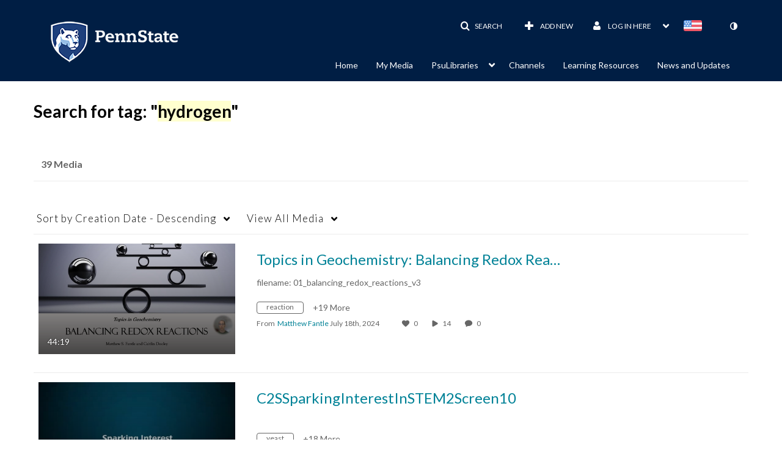

--- FILE ---
content_type: text/html; charset=UTF-8
request_url: https://psu.mediaspace.kaltura.com/tag?tagid=hydrogen
body_size: 40807
content:
<!DOCTYPE html>

<html lang="en">
<head>
    <link rel="search" type="application/opensearchdescription+xml" href="/osd">

    
            <script  nonce="8131326125563084448">
                window.kalturaGlobalConfig ||= {};
                window.kalturaGlobalConfig.stylesNonce = "8948176511410913070";
            </script>
        
<meta http-equiv='X-UA-Compatible' content='requiresActiveX=true' /><!-- viewhook start modulesHeader -->


<!-- viewhook end modulesHeader -->
    <script  nonce="8131326125563084448">
        // set webpack public path url to be able to load new react
        window.resourceBasePath = "https://assets.mediaspace.kaltura.com/5.169.7.1034/public/react-new/"
    </script>


<meta name="xsrf-ajax-nonce" content="[base64]" />
<meta http-equiv="Content-Type" content="text/html; charset=utf-8" />
<meta name="viewport" content="width=device-width, initial-scale=1.0" />
<meta name="smartbanner:title" content="Kaltura MediaSpace Go" />
<meta name="smartbanner:author" content=" " />
<meta name="smartbanner:price" content="FREE" />
<meta name="smartbanner:price-suffix-apple" content=" - On the App Store" />
<meta name="smartbanner:price-suffix-google" content=" - In Google Play" />
<meta name="smartbanner:icon-apple" content="https://assets.mediaspace.kaltura.com/5.169.7.1034/public/build0/kmsapi/asset/kaltura_logo.png" />
<meta name="smartbanner:icon-google" content="https://assets.mediaspace.kaltura.com/5.169.7.1034/public/build0/kmsapi/asset/kaltura_logo.png" />
<meta name="smartbanner:button" content="OPEN" />
<meta name="smartbanner:button-url-apple" content="https://?deep_link_value=https%3A%2F%2Fpsu.mediaspace.kaltura.com%2Ftag%3Ftagid%3Dhydrogen" />
<meta name="smartbanner:button-url-google" content="https://?deep_link_value=https%3A%2F%2Fpsu.mediaspace.kaltura.com%2Ftag%3Ftagid%3Dhydrogen" />
<meta name="smartbanner:enabled-platforms" content="android,ios" />
<meta name="smartbanner:hide-ttl" content="10000" />
<meta name="smartbanner:custom-design-modifier" content="kmsapi" />
<meta name="smartbanner:disable-positioning" content="true" /><title>Penn State MediaSpace</title>



<script type="text/javascript"  nonce="8131326125563084448">
    document.addEventListener("kmsButtonClickAnalytics", function (e) {
        // name is mandatory
        if (e.detail.name) {
            var urldata = '&buttonName='+e.detail.name+'&buttonValue='+e.detail.value+'&buttonType='+e.detail.type;

            if (e.detail.ks) {
                                urldata += '&ks='+e.detail.ks;
            }

            if (e.detail.location) {
                urldata += '&buttonInfo='+e.detail.location;
            }
            else if (e.detail.moduleName) { // keep for backward compatibility
                urldata += '&buttonInfo='+e.detail.moduleName;
            }

            if (e.detail.entryId) {
                urldata += '&entryId='+e.detail.entryId;
            }

            if (e.detail.applicationFeature) {
                urldata += '&feature='+e.detail.applicationFeature;
            }

            // use GET params because POST has issues with CORS
            var urlbase = 'https://analytics.kaltura.com/api_v3/index.php?service=analytics&action=trackEvent&eventType=10002&partnerId=2356971&kalturaApplication=1&kalturaApplicationVer=5.169.7&application=MediaSpace&applicationVer=5.169.7&sessionId=a5dg4i4s3u2gc7ilri8bbf7clg&virtualEventId=&referrer=https%3A%2F%2Fpsu.mediaspace.kaltura.com%2Ftag';
            navigator.sendBeacon(urlbase + urldata);
        }
    });
</script>

<link href="https://assets.mediaspace.kaltura.com/5.169.7.1034/public/build0/consolidated/c63454dfc358b2b1d0a805f15abd4236.css" media="screen" rel="stylesheet" type="text/css" /><link href="https://cdnsecakmi.kaltura.com/p/2356971/sp/235697100/raw/entry_id/1_2cpmqty8/version/100001" rel="icon" /><link href="https://cdnsecakmi.kaltura.com/p/2356971/sp/235697100/raw/entry_id/1_2cpmqty8/version/100001" rel="apple-touch-icon" /><link href="https://cdnsecakmi.kaltura.com/p/2356971/sp/235697100/raw/entry_id/1_2cpmqty8/version/100001" rel="icon" type="image/x-icon" /><link href="https://cfvod.kaltura.com/p/2356971/sp/235697100/raw/entry_id/1_z195jvsk/version/100001/direct_serve/1/upload-add.css" media="screen" rel="stylesheet" type="text/css" /><script type="text/javascript" nonce="8131326125563084448">
    //<![CDATA[
    if (typeof(LOCALE) == 'object'){
	var locale = [];
    for (var key in locale) {
        LOCALE[key] = locale[key];
    }
}
else {
	LOCALE = [];
}
    //]]>
</script>
<script type="text/javascript" nonce="8131326125563084448">
    //<![CDATA[
    if (typeof(LOCALE) == 'object'){
	var locale = {"Watch Later":"Watch Later","Add to %1":"Add to %1","Remove from %1":"Remove from %1","Undo Remove from %1":"Undo Remove from %1","Undo":"Undo","was removed from %1":"was removed from %1","No media in your %1":"No media in your %1","Browse the site to find media and add it to your %1":"Browse the site to find media and add it to your %1","Add to watch list":"Add to watch list","Remove from watch list":"Remove from watch list","Failed to update watch list.":"Failed to update watch list."};
    for (var key in locale) {
        LOCALE[key] = locale[key];
    }
}
else {
	LOCALE = {"Watch Later":"Watch Later","Add to %1":"Add to %1","Remove from %1":"Remove from %1","Undo Remove from %1":"Undo Remove from %1","Undo":"Undo","was removed from %1":"was removed from %1","No media in your %1":"No media in your %1","Browse the site to find media and add it to your %1":"Browse the site to find media and add it to your %1","Add to watch list":"Add to watch list","Remove from watch list":"Remove from watch list","Failed to update watch list.":"Failed to update watch list."};
}
    //]]>
</script>
<script type="text/javascript" nonce="8131326125563084448">
    //<![CDATA[
        var localeCode = "en";
    //]]>
</script>
<script type="text/javascript" nonce="8131326125563084448">
    //<![CDATA[
    if (typeof(LOCALE) == 'object'){
	var locale = {"Service requests":"Service Requests","Existing Requests":"Existing Requests","Order":"Order","Order Captions & Enrichment Services":"Order Captions & Enrichment Services","No requests were found":"No requests were found","Your request has been received. Your video will automatically be updated upon completion.":"Your request has been received. Your video will automatically be updated upon completion.","Service was already requested for this video":"Service was already requested for this video","Oops.. it seems you are not allowed to do that":"Oops.. it seems you are not allowed to do that","The request cannot be fulfilled. Your account credit is depleted. Please contact your administrator":"The request cannot be fulfilled. Your account credit is depleted. Please contact your administrator","Are you sure you want to cancel this request?":"Are you sure you want to cancel this request?","The request is already in progress, therefore cannot be canceled.":"The request is already in progress, therefore cannot be canceled.","No":"No","Yes":"Yes","Cancel Request":"Cancel Request","The captions file should be in %1, SRT type and with an accuracy rate of 99% or higher":"The captions file should be in %1, SRT type and with an accuracy rate of 99% or higher","The captions file uploaded successfully.":"The captions file uploaded successfully.","A captions file is required to perform translation. Please upload a captions file.":"A captions file is required to perform translation. Please upload a captions file.","Choose Captions File:":"Choose Captions File:","Upload Captions File":"Upload Captions File","Select a file":"Select a file","Browse":"Browse","Label":"Label","Live captioning order minimum time before the event starts is %1 minutes. Please make sure to order captions within this timeframe.":"Live captioning order minimum time before the event starts is %1 minutes. Please make sure to order captions within this timeframe.","Are you sure you want to cancel this request? You will still be charged. The refund period has expired":"Are you sure you want to cancel this request? You will still be charged. The refund period has expired","Service was already done for this video. Are you sure you want to resubmit?":"Service was already done for this video. Are you sure you want to resubmit?","One or more of these services was already done for this video, are you sure you want to resubmit?":"One or more of these services was already done for this video, are you sure you want to resubmit?","Resubmit":"Resubmit","Resubmit request":"Resubmit request","Request Date":"Request Date","Service":"Service","Language":"Language","Status":"Status","Abort Task":"Abort Task","Edit Caption":"Edit Caption","Request can not be ordered, there is no credit for ordering. Please contact your administrator":"Request can not be ordered, there is no credit for ordering. Please contact your administrator","%1 items, legend %2 color. Press Enter to see the summary":"%1 items, legend %2 color. Press Enter to see the summary","Summary for %1 requests: %2":"Summary for %1 requests: %2","No data available":"No data available","Unit:":"Unit:","Apply to content published by the following role:":"Apply to content published by the following role:","Add Speaker Identification":"Add Speaker Identification","Instructions & Notes:":"Instructions & Notes:","Submit":"Submit","Service:":"Service:","Source Media Language:":"Source Media Language:","Feature:":"Feature:","Target Translation Language:":"Target Translation Language:","Turnaround Time:":"Turnaround Time:","The selected Turn Around Time can be fulfilled only for media that is up to 15 minutes duration.":"The selected Turn Around Time can be fulfilled only for media that is up to 15 minutes duration.","Choose txt file*":"Choose txt file*","Upload txt":"Upload txt","No files were found":"No files were found","File Name":"File Name","Title":"Title","Uploaded At":"Uploaded At","At the beginning of the event":"At the beginning of the event","15 minutes before the event starts":"15 minutes before the event starts","30 minutes before the event starts":"30 minutes before the event starts","60 minutes before the event starts":"60 minutes before the event starts","At the end of the event":"At the end of the event","15 minutes after the event ends":"15 minutes after the event ends","30 minutes after the event ends":"30 minutes after the event ends","60 minutes after the event ends":"60 minutes after the event ends","Live Captions Start Time:":"Live Captions Start Time:","Live Captions End Time:":"Live Captions End Time:","We recommend to extend the live captions scheduling to avoid disconnections before the event ends":"We recommend to extend the live captions scheduling to avoid disconnections before the event ends","To order live captions, you must first schedule a webcast":"To order live captions, you must first schedule a webcast","Task ID:":"Task ID:","Requester:":"Requester:","Fidelity:":"Fidelity:","Received date:":"Received Date:","Due-date:":"Due-date:","View Ordering Rules":"View Ordering Rules","Create Rule":"Create Rule","Service will be ordered for each media published to this channel in the future.":"Service will be ordered for each media published to this channel in the future.","Create Rule for Ordering":"Create Rule for Ordering","No rules were found":"No rules were found","Your order has been received. Order requests will be generated and automatically approved for each video published to this channel in the future.":"Your order has been received. Order requests will be generated and automatically approved for each video published to this channel in the future.","Are you sure you want to cancel this rule?<br\/>Order requests will not be generated automatically for videos published to this channel in the future.":"Are you sure you want to cancel this rule?<br\/>Order requests will not be generated automatically for videos published to this channel in the future.","A similar rule already exists for this profile.":"A similar rule already exists for this profile.","Services ordering rules for channels":"Services ordering rules for channels","Remaining Credit":"Remaining Credit","Used Credit":"Used Credit","Credit Overages":"Credit Overages","current credit status":"Current Credit Status","Credit expiration date":"Credit Expiration Date","Media ID:":"Media ID:","Duration:":"Duration:","Service Type:":"Service Type:","Source Language:":"Source Language:","Target Language:":"Target Language:","Completed Date:":"Completed Date:","Speaker ID:":"Speaker ID:","aborted":"Aborted","error":"Error","pending":"Pending","pendingModeration":"Pending Approval","pendingEntryReady":"Draft","processing":"Processing","ready":"Completed","rejected":"Rejected","scheduled":"Scheduled","human":"Professional","machine":"Machine","manager":"Manager","moderator (and higher)":"Moderator (and higher)","contributor (and higher)":"Contributor (and higher)","member (and higher)":"Member (and higher)","anyone":"Anyone","captions":"Captions","translation":"Translation","audioDescription":"Audio Description","audio description":"Audio Description","alignment":"Alignment","chaptering":"Chaptering","dubbing":"Dubbing","liveCaption":"Live Captions","live captions":"Live Captions","live translation":"Live Translation","liveTranslation":"Live Translation","ocr":"OCR","videoAnalysis":"OCR","extendedAudioDescription":"Extended Audio Description","extended audio description":"Extended Audio Description","clips":"Clips","quiz":"Quiz","summary":"Summary","sign language":"Sign Language","signLanguage":"Sign Language","ar":"Arabic","cmn":"Mandarin Chinese","de":"German","en":"English","enGb":"English (British)","enUs":"English (American)","enAsl":"English (ASL)","enBsl":"English (BSL)","es":"Spanish","fr":"French","el":"Greek","he":"Hebrew","hi":"Hindi","hu":"Hungarian","it":"Italian","ja":"Japanese","ko":"Korean","nl":"Dutch","pt":"Portuguese","pl":"Polish","ru":"Russian","ro":"Romanian","tr":"Turkish","yue":"Cantonese","zh":"Chinese","th":"Thai","sv":"Swedish","da":"Danish","no":"Norwegian","fi":"Finnish","is":"Icelandic","in":"Indonesian","ptBR":"Portuguese (Brazil)","esXL":"Spanish (Latin America)","ga":"Irish","cy":"Welsh","ur":"Urdu","ta":"Tamil","ml":"Malayalam","zu":"Zulu","vi":"Vietnamese","uk":"Ukrainian","frCa":"French (Canada)","zhTw":"Taiwanese Mandarin","ca":"Catalan","af":"Afrikaans","bg":"Bulgarian","et":"Estonian","lv":"Latvian","lt":"Lithuanian","sk":"Slovak","ba":"Bashkir","eu":"Basque","be":"Belarusian","hr":"Croatian","eo":"Esperanto","fa":"Farsi","gl":"Galician","ia":"Interlingua","ms":"Malay","mr":"Marathi","mn":"Mongolian","sl":"Slovenian","te":"Telugu","ug":"Uighur","enAu":"English (Australian)","az":"Azerbaijani","bn":"Bengali","my":"Burmese","bs":"Bosnian","ka":"Georgian","gu":"Gujarati","jv":"Javanese","kn":"Kannada","kk":"Kazakh","km":"Khmer","lo":"Lao","mk":"Macedonian","ne":"Nepali","faIr":"Persian (Iran)","pa":"Punjabi","sr":"Serbian","si":"Sinhala","skSk":"Slovakian","su":"Sudanese","sw":"Swahili","tl":"Tagalog (Filipino)","uz":"Uzbek","xh":"Xhosa","zhCn":"Simplified Chinese","zhHk":"Traditional Chinese","cs":"Czech","autoDetect":"Auto-Detect","bestEffort":"Best Effort","fortyEightHours":"48 hours","immediate":"Immediate","sixHours":"6 hours","thirtyMinutes":"30 minutes","threeHours":"3 hours","twentyFourHours":"24 hours","twoHours":"2 hours","eightHours":"8 hours","twelveHours":"12 hours","tenDays":"10 days","fourDays":"4 days","fiveDays":"5 days","oneBusinessDay":"1 Business Day","twoBusinessDays":"2 Business Days","threeBusinessDays":"3 Business Days","fourBusinessDays":"4 Business Days","fiveBusinessDays":"5 Business Days","sixBusinessDays":"6 Business Days","sevenBusinessDays":"7 Business Days","Service Requests":"Service Requests","Unit":"Unit","View Channel Rules":"View Channel Rules","Number of Requests":"Number of Requests","Show Details":"Show Details","Hide Details":"Hide Details","Are you sure you want to reject the selected request(s)?":"Are you sure you want to reject the selected request(s)?","Are you sure you want to approve the selected request(s)?":"Are you sure you want to approve the selected request(s)?","Approve Requests":"Approve Requests","Approve":"Approve","Reject":"Reject","Email CSV":"Email CSV","Your requests cannot be approved since your account lacks credit for ordering. Please re-select requests to approve.":"Your requests cannot be approved since your account lacks credit for ordering. Please re-select requests to approve.","Last 30 Days":"Last 30 Days","Last 90 Days":"Last 90 Days","Last Year":"Last Year","Reject Requests":"Reject Requests","From":"From","To":"To","Start Time:":"Start Time:","End Time:":"End Time:","Media Name":"Media Name","TAT":"TAT","Feature":"Feature","Cost":"Cost","%1 row":"%1 row","Expand":"Expand","dashboard requests":"dashboard requests","not sortable":"not sortable","sortable":"sortable","Filter request by days, currently selected":"Filter request by days, currently selected","after pressing enter or space, press tab to access filters":"after pressing enter, press tab to access filters","sorted in ascending order":"sorted in ascending order","sorted in descending order":"sorted in descending order","Service was already requested for some of the selected media":"Service was already requested for some of the selected media","Some requests cannot be fulfilled. Your account credit is depleted. Please contact your administrator":"Some requests cannot be fulfilled. Your account credit is depleted. Please contact your administrator","Order Captions & Enrichment Services - %1 Selected Media":"Order Captions & Enrichment Services - %1 Selected Media","Completed":"Completed","Pending, Processing & Draft":"Pending, Processing & Draft","Processing":"Processing","Rejected":"Rejected","Other":"Other","blue":"blue","grey":"grey","yellow":"yellow","red":"red","dark grey":"dark grey","Filter request by days, currently selected %1":"Filter request by days, currently selected %1","To expand details, press Enter":"To expand details, press Enter","To collapse details, press Enter":"To collapse details, press Enter"};
    for (var key in locale) {
        LOCALE[key] = locale[key];
    }
}
else {
	LOCALE = {"Service requests":"Service Requests","Existing Requests":"Existing Requests","Order":"Order","Order Captions & Enrichment Services":"Order Captions & Enrichment Services","No requests were found":"No requests were found","Your request has been received. Your video will automatically be updated upon completion.":"Your request has been received. Your video will automatically be updated upon completion.","Service was already requested for this video":"Service was already requested for this video","Oops.. it seems you are not allowed to do that":"Oops.. it seems you are not allowed to do that","The request cannot be fulfilled. Your account credit is depleted. Please contact your administrator":"The request cannot be fulfilled. Your account credit is depleted. Please contact your administrator","Are you sure you want to cancel this request?":"Are you sure you want to cancel this request?","The request is already in progress, therefore cannot be canceled.":"The request is already in progress, therefore cannot be canceled.","No":"No","Yes":"Yes","Cancel Request":"Cancel Request","The captions file should be in %1, SRT type and with an accuracy rate of 99% or higher":"The captions file should be in %1, SRT type and with an accuracy rate of 99% or higher","The captions file uploaded successfully.":"The captions file uploaded successfully.","A captions file is required to perform translation. Please upload a captions file.":"A captions file is required to perform translation. Please upload a captions file.","Choose Captions File:":"Choose Captions File:","Upload Captions File":"Upload Captions File","Select a file":"Select a file","Browse":"Browse","Label":"Label","Live captioning order minimum time before the event starts is %1 minutes. Please make sure to order captions within this timeframe.":"Live captioning order minimum time before the event starts is %1 minutes. Please make sure to order captions within this timeframe.","Are you sure you want to cancel this request? You will still be charged. The refund period has expired":"Are you sure you want to cancel this request? You will still be charged. The refund period has expired","Service was already done for this video. Are you sure you want to resubmit?":"Service was already done for this video. Are you sure you want to resubmit?","One or more of these services was already done for this video, are you sure you want to resubmit?":"One or more of these services was already done for this video, are you sure you want to resubmit?","Resubmit":"Resubmit","Resubmit request":"Resubmit request","Request Date":"Request Date","Service":"Service","Language":"Language","Status":"Status","Abort Task":"Abort Task","Edit Caption":"Edit Caption","Request can not be ordered, there is no credit for ordering. Please contact your administrator":"Request can not be ordered, there is no credit for ordering. Please contact your administrator","%1 items, legend %2 color. Press Enter to see the summary":"%1 items, legend %2 color. Press Enter to see the summary","Summary for %1 requests: %2":"Summary for %1 requests: %2","No data available":"No data available","Unit:":"Unit:","Apply to content published by the following role:":"Apply to content published by the following role:","Add Speaker Identification":"Add Speaker Identification","Instructions & Notes:":"Instructions & Notes:","Submit":"Submit","Service:":"Service:","Source Media Language:":"Source Media Language:","Feature:":"Feature:","Target Translation Language:":"Target Translation Language:","Turnaround Time:":"Turnaround Time:","The selected Turn Around Time can be fulfilled only for media that is up to 15 minutes duration.":"The selected Turn Around Time can be fulfilled only for media that is up to 15 minutes duration.","Choose txt file*":"Choose txt file*","Upload txt":"Upload txt","No files were found":"No files were found","File Name":"File Name","Title":"Title","Uploaded At":"Uploaded At","At the beginning of the event":"At the beginning of the event","15 minutes before the event starts":"15 minutes before the event starts","30 minutes before the event starts":"30 minutes before the event starts","60 minutes before the event starts":"60 minutes before the event starts","At the end of the event":"At the end of the event","15 minutes after the event ends":"15 minutes after the event ends","30 minutes after the event ends":"30 minutes after the event ends","60 minutes after the event ends":"60 minutes after the event ends","Live Captions Start Time:":"Live Captions Start Time:","Live Captions End Time:":"Live Captions End Time:","We recommend to extend the live captions scheduling to avoid disconnections before the event ends":"We recommend to extend the live captions scheduling to avoid disconnections before the event ends","To order live captions, you must first schedule a webcast":"To order live captions, you must first schedule a webcast","Task ID:":"Task ID:","Requester:":"Requester:","Fidelity:":"Fidelity:","Received date:":"Received Date:","Due-date:":"Due-date:","View Ordering Rules":"View Ordering Rules","Create Rule":"Create Rule","Service will be ordered for each media published to this channel in the future.":"Service will be ordered for each media published to this channel in the future.","Create Rule for Ordering":"Create Rule for Ordering","No rules were found":"No rules were found","Your order has been received. Order requests will be generated and automatically approved for each video published to this channel in the future.":"Your order has been received. Order requests will be generated and automatically approved for each video published to this channel in the future.","Are you sure you want to cancel this rule?<br\/>Order requests will not be generated automatically for videos published to this channel in the future.":"Are you sure you want to cancel this rule?<br\/>Order requests will not be generated automatically for videos published to this channel in the future.","A similar rule already exists for this profile.":"A similar rule already exists for this profile.","Services ordering rules for channels":"Services ordering rules for channels","Remaining Credit":"Remaining Credit","Used Credit":"Used Credit","Credit Overages":"Credit Overages","current credit status":"Current Credit Status","Credit expiration date":"Credit Expiration Date","Media ID:":"Media ID:","Duration:":"Duration:","Service Type:":"Service Type:","Source Language:":"Source Language:","Target Language:":"Target Language:","Completed Date:":"Completed Date:","Speaker ID:":"Speaker ID:","aborted":"Aborted","error":"Error","pending":"Pending","pendingModeration":"Pending Approval","pendingEntryReady":"Draft","processing":"Processing","ready":"Completed","rejected":"Rejected","scheduled":"Scheduled","human":"Professional","machine":"Machine","manager":"Manager","moderator (and higher)":"Moderator (and higher)","contributor (and higher)":"Contributor (and higher)","member (and higher)":"Member (and higher)","anyone":"Anyone","captions":"Captions","translation":"Translation","audioDescription":"Audio Description","audio description":"Audio Description","alignment":"Alignment","chaptering":"Chaptering","dubbing":"Dubbing","liveCaption":"Live Captions","live captions":"Live Captions","live translation":"Live Translation","liveTranslation":"Live Translation","ocr":"OCR","videoAnalysis":"OCR","extendedAudioDescription":"Extended Audio Description","extended audio description":"Extended Audio Description","clips":"Clips","quiz":"Quiz","summary":"Summary","sign language":"Sign Language","signLanguage":"Sign Language","ar":"Arabic","cmn":"Mandarin Chinese","de":"German","en":"English","enGb":"English (British)","enUs":"English (American)","enAsl":"English (ASL)","enBsl":"English (BSL)","es":"Spanish","fr":"French","el":"Greek","he":"Hebrew","hi":"Hindi","hu":"Hungarian","it":"Italian","ja":"Japanese","ko":"Korean","nl":"Dutch","pt":"Portuguese","pl":"Polish","ru":"Russian","ro":"Romanian","tr":"Turkish","yue":"Cantonese","zh":"Chinese","th":"Thai","sv":"Swedish","da":"Danish","no":"Norwegian","fi":"Finnish","is":"Icelandic","in":"Indonesian","ptBR":"Portuguese (Brazil)","esXL":"Spanish (Latin America)","ga":"Irish","cy":"Welsh","ur":"Urdu","ta":"Tamil","ml":"Malayalam","zu":"Zulu","vi":"Vietnamese","uk":"Ukrainian","frCa":"French (Canada)","zhTw":"Taiwanese Mandarin","ca":"Catalan","af":"Afrikaans","bg":"Bulgarian","et":"Estonian","lv":"Latvian","lt":"Lithuanian","sk":"Slovak","ba":"Bashkir","eu":"Basque","be":"Belarusian","hr":"Croatian","eo":"Esperanto","fa":"Farsi","gl":"Galician","ia":"Interlingua","ms":"Malay","mr":"Marathi","mn":"Mongolian","sl":"Slovenian","te":"Telugu","ug":"Uighur","enAu":"English (Australian)","az":"Azerbaijani","bn":"Bengali","my":"Burmese","bs":"Bosnian","ka":"Georgian","gu":"Gujarati","jv":"Javanese","kn":"Kannada","kk":"Kazakh","km":"Khmer","lo":"Lao","mk":"Macedonian","ne":"Nepali","faIr":"Persian (Iran)","pa":"Punjabi","sr":"Serbian","si":"Sinhala","skSk":"Slovakian","su":"Sudanese","sw":"Swahili","tl":"Tagalog (Filipino)","uz":"Uzbek","xh":"Xhosa","zhCn":"Simplified Chinese","zhHk":"Traditional Chinese","cs":"Czech","autoDetect":"Auto-Detect","bestEffort":"Best Effort","fortyEightHours":"48 hours","immediate":"Immediate","sixHours":"6 hours","thirtyMinutes":"30 minutes","threeHours":"3 hours","twentyFourHours":"24 hours","twoHours":"2 hours","eightHours":"8 hours","twelveHours":"12 hours","tenDays":"10 days","fourDays":"4 days","fiveDays":"5 days","oneBusinessDay":"1 Business Day","twoBusinessDays":"2 Business Days","threeBusinessDays":"3 Business Days","fourBusinessDays":"4 Business Days","fiveBusinessDays":"5 Business Days","sixBusinessDays":"6 Business Days","sevenBusinessDays":"7 Business Days","Service Requests":"Service Requests","Unit":"Unit","View Channel Rules":"View Channel Rules","Number of Requests":"Number of Requests","Show Details":"Show Details","Hide Details":"Hide Details","Are you sure you want to reject the selected request(s)?":"Are you sure you want to reject the selected request(s)?","Are you sure you want to approve the selected request(s)?":"Are you sure you want to approve the selected request(s)?","Approve Requests":"Approve Requests","Approve":"Approve","Reject":"Reject","Email CSV":"Email CSV","Your requests cannot be approved since your account lacks credit for ordering. Please re-select requests to approve.":"Your requests cannot be approved since your account lacks credit for ordering. Please re-select requests to approve.","Last 30 Days":"Last 30 Days","Last 90 Days":"Last 90 Days","Last Year":"Last Year","Reject Requests":"Reject Requests","From":"From","To":"To","Start Time:":"Start Time:","End Time:":"End Time:","Media Name":"Media Name","TAT":"TAT","Feature":"Feature","Cost":"Cost","%1 row":"%1 row","Expand":"Expand","dashboard requests":"dashboard requests","not sortable":"not sortable","sortable":"sortable","Filter request by days, currently selected":"Filter request by days, currently selected","after pressing enter or space, press tab to access filters":"after pressing enter, press tab to access filters","sorted in ascending order":"sorted in ascending order","sorted in descending order":"sorted in descending order","Service was already requested for some of the selected media":"Service was already requested for some of the selected media","Some requests cannot be fulfilled. Your account credit is depleted. Please contact your administrator":"Some requests cannot be fulfilled. Your account credit is depleted. Please contact your administrator","Order Captions & Enrichment Services - %1 Selected Media":"Order Captions & Enrichment Services - %1 Selected Media","Completed":"Completed","Pending, Processing & Draft":"Pending, Processing & Draft","Processing":"Processing","Rejected":"Rejected","Other":"Other","blue":"blue","grey":"grey","yellow":"yellow","red":"red","dark grey":"dark grey","Filter request by days, currently selected %1":"Filter request by days, currently selected %1","To expand details, press Enter":"To expand details, press Enter","To collapse details, press Enter":"To collapse details, press Enter"};
}
    //]]>
</script>
<script type="text/javascript" nonce="8131326125563084448">
    //<![CDATA[
    if (typeof(LOCALE) == 'object'){
	var locale = {"%1 comment":"%1 comment","%1 comments":"%1 comments","Add comment at %1":"Add comment at %1"};
    for (var key in locale) {
        LOCALE[key] = locale[key];
    }
}
else {
	LOCALE = {"%1 comment":"%1 comment","%1 comments":"%1 comments","Add comment at %1":"Add comment at %1"};
}
    //]]>
</script>
<script type="text/javascript" nonce="8131326125563084448">
    //<![CDATA[
    if (typeof(LOCALE) == 'object'){
	var locale = {"Additional items":"Additional items","Back to %1":"Back to %1","Close side bar":"Close side bar","Connect with us on LinkedIn":"Connect with us on LinkedIn","Create":"Create","Follow us on Facebook":"Follow us on Facebook","Follow us on Instagram":"Follow us on Instagram","Follow us on Slack":"Follow us on Slack","Follow us on X":"Follow us on X","Follow us on line":"Follow us on line","Follow us on tiktok":"Follow us on tiktok","High Contrast Switch is %1":"High Contrast Switch is %1","Login to create new media":"Login to create new media","Off":"Off","On":"On","Open side bar":"Open side bar","Open sub menu %1":"Open sub menu %1","Search":"Search","Search all media":"Search all media","Search for site content":"Search for site content","Select Language":"Select Language","Show More":"Show More","Skip to main content":"Skip to main content","Subscribe to our YouTube Channel":"Subscribe to our YouTube Channel","The bulk operation for %1 %2 has been completed":"The bulk operation for %1 %2 has been completed","Watch us on Twitch":"Watch us on Twitch","user menu":"user menu"};
    for (var key in locale) {
        LOCALE[key] = locale[key];
    }
}
else {
	LOCALE = {"Additional items":"Additional items","Back to %1":"Back to %1","Close side bar":"Close side bar","Connect with us on LinkedIn":"Connect with us on LinkedIn","Create":"Create","Follow us on Facebook":"Follow us on Facebook","Follow us on Instagram":"Follow us on Instagram","Follow us on Slack":"Follow us on Slack","Follow us on X":"Follow us on X","Follow us on line":"Follow us on line","Follow us on tiktok":"Follow us on tiktok","High Contrast Switch is %1":"High Contrast Switch is %1","Login to create new media":"Login to create new media","Off":"Off","On":"On","Open side bar":"Open side bar","Open sub menu %1":"Open sub menu %1","Search":"Search","Search all media":"Search all media","Search for site content":"Search for site content","Select Language":"Select Language","Show More":"Show More","Skip to main content":"Skip to main content","Subscribe to our YouTube Channel":"Subscribe to our YouTube Channel","The bulk operation for %1 %2 has been completed":"The bulk operation for %1 %2 has been completed","Watch us on Twitch":"Watch us on Twitch","user menu":"user menu"};
}
    //]]>
</script>
<script type="text/javascript" nonce="8131326125563084448">
    //<![CDATA[
    if (typeof(LOCALE) == 'object'){
	var locale = {"Processing":"Processing","Show more":"Show more"};
    for (var key in locale) {
        LOCALE[key] = locale[key];
    }
}
else {
	LOCALE = {"Processing":"Processing","Show more":"Show more"};
}
    //]]>
</script>
<script type="text/javascript" nonce="8131326125563084448">
    //<![CDATA[
    if (typeof(LOCALE) == 'object'){
	var locale = {"Close engagement panel":"Close engagement panel","Collapse menu":"Collapse menu","Expand menu":"Expand menu","Open engagement panel":"Open engagement panel"};
    for (var key in locale) {
        LOCALE[key] = locale[key];
    }
}
else {
	LOCALE = {"Close engagement panel":"Close engagement panel","Collapse menu":"Collapse menu","Expand menu":"Expand menu","Open engagement panel":"Open engagement panel"};
}
    //]]>
</script>
<script type="text/javascript" nonce="8131326125563084448">
    //<![CDATA[
    if (typeof(LOCALE) == 'object'){
	var locale = {"%1 menuitem %2 %3":"%1 menuitem %2 %3"};
    for (var key in locale) {
        LOCALE[key] = locale[key];
    }
}
else {
	LOCALE = {"%1 menuitem %2 %3":"%1 menuitem %2 %3"};
}
    //]]>
</script>
<script type="text/javascript" nonce="8131326125563084448">
    //<![CDATA[
    if (typeof(LOCALE) == 'object'){
	var locale = {"Always open":"Always open","Cancel":"Cancel","Create":"Create","Create a Room":"Create a Room","Failed to create room":"Failed to create room","Name":"Name","Room availability":"Room availability","Room mode":"Room mode","Specific time frame":"Specific time frame","Your room mode":"Your room mode"};
    for (var key in locale) {
        LOCALE[key] = locale[key];
    }
}
else {
	LOCALE = {"Always open":"Always open","Cancel":"Cancel","Create":"Create","Create a Room":"Create a Room","Failed to create room":"Failed to create room","Name":"Name","Room availability":"Room availability","Room mode":"Room mode","Specific time frame":"Specific time frame","Your room mode":"Your room mode"};
}
    //]]>
</script>
<script type="text/javascript" nonce="8131326125563084448">
    //<![CDATA[
    if (typeof(LOCALE) == 'object'){
	var locale = {"%1 hour":"%1 hour","%1 hours":"%1 hours","%1 minute":"%1 minute","%1 minutes":"%1 minutes","%1 second":"%1 second","%1 seconds":"%1 seconds","Co-Editor":"Co-Editor","Co-Publisher":"Co-Publisher","Co-Viewer":"Co-Viewer","Collaborator":"Collaborator","Group Co-Editor":"Group Co-Editor","Group Co-Publisher":"Group Co-Publisher","Group Co-Viewer":"Group Co-Viewer","Group Owner":"Group Owner","Owner":"Owner","This field is required":"This field is required"};
    for (var key in locale) {
        LOCALE[key] = locale[key];
    }
}
else {
	LOCALE = {"%1 hour":"%1 hour","%1 hours":"%1 hours","%1 minute":"%1 minute","%1 minutes":"%1 minutes","%1 second":"%1 second","%1 seconds":"%1 seconds","Co-Editor":"Co-Editor","Co-Publisher":"Co-Publisher","Co-Viewer":"Co-Viewer","Collaborator":"Collaborator","Group Co-Editor":"Group Co-Editor","Group Co-Publisher":"Group Co-Publisher","Group Co-Viewer":"Group Co-Viewer","Group Owner":"Group Owner","Owner":"Owner","This field is required":"This field is required"};
}
    //]]>
</script>
<script type="text/javascript" nonce="8131326125563084448">
    //<![CDATA[
    if (typeof(LOCALE) == 'object'){
	var locale = {"%1 date":"%1 date","%1 for %2 playlist":"%1 for %2 playlist","%1 is required":"%1 is required","%1 time":"%1 time","A-Z":"A-Z","Add":"Add","All characters are allowed":"All characters are allowed","Bold":"Bold","Can't contain first name or last name":"Can't contain first name or last name","Cancel":"Cancel","Clear Search":"Clear Search","Copy":"Copy","Creation Date":"Creation Date","End time":"End time","End time must be later than start time":"End time must be later than start time","Filters":"Filters","Group":"Group","Insert Image":"Insert Image","Insert Link":"Insert Link","Italic":"Italic","LIVE":"LIVE","Live":"Live","Media Count":"Media Count","Members Count":"Members Count","Name":"Name","Name cannot exceed 255 characters":"Name cannot exceed 255 characters","No Matching results found":"No Matching results found","OK":"OK","Off":"Off","On":"On","Ordered List":"Ordered List","Password strength: ":"Password strength: ","Please enter a valid password":"Please enter a valid password","Privacy":"Privacy","Scan this QR code with your authentication app. You can download an authentication app for both platforms:":"Scan this QR code with your authentication app. You can download an authentication app for both platforms:","Scheduled":"Scheduled","Searching...":"Searching...","Show Less":"Show Less","Show More":"Show More","Sort By":"Sort By","Start time":"Start time","This field is required":"This field is required","This site is protected by reCAPTCHA and the Google %1 Privacy Policy %2 and %3 Terms of Service %4 apply":"This site is protected by reCAPTCHA and the Google %1 Privacy Policy %2 and %3 Terms of Service %4 apply","Time gap between start and end time cannot be larger than 24 hours":"Time gap between start and end time cannot be larger than 24 hours","Time zone":"Time zone","Top %1":"Top %1","Type something":"Type something","Underline":"Underline","Unordered List":"Unordered List","Update Date":"Update Date","Z-A":"Z-A","close":"close","condition met":"condition met","condition not met":"condition not met","current progress: %1%":"current progress: %1%","link to app store":"link to app store","link to google play":"link to google play","medium":"medium","more":"more","next slide arrow":"next slide arrow","previous slide arrow":"previous slide arrow","remove":"remove","show actions":"show actions","strong":"strong","thumbnail for %1":"thumbnail for %1","watch %1":"watch %1","watch %1, duration: %2":"watch %1, duration: %2","weak":"weak"};
    for (var key in locale) {
        LOCALE[key] = locale[key];
    }
}
else {
	LOCALE = {"%1 date":"%1 date","%1 for %2 playlist":"%1 for %2 playlist","%1 is required":"%1 is required","%1 time":"%1 time","A-Z":"A-Z","Add":"Add","All characters are allowed":"All characters are allowed","Bold":"Bold","Can't contain first name or last name":"Can't contain first name or last name","Cancel":"Cancel","Clear Search":"Clear Search","Copy":"Copy","Creation Date":"Creation Date","End time":"End time","End time must be later than start time":"End time must be later than start time","Filters":"Filters","Group":"Group","Insert Image":"Insert Image","Insert Link":"Insert Link","Italic":"Italic","LIVE":"LIVE","Live":"Live","Media Count":"Media Count","Members Count":"Members Count","Name":"Name","Name cannot exceed 255 characters":"Name cannot exceed 255 characters","No Matching results found":"No Matching results found","OK":"OK","Off":"Off","On":"On","Ordered List":"Ordered List","Password strength: ":"Password strength: ","Please enter a valid password":"Please enter a valid password","Privacy":"Privacy","Scan this QR code with your authentication app. You can download an authentication app for both platforms:":"Scan this QR code with your authentication app. You can download an authentication app for both platforms:","Scheduled":"Scheduled","Searching...":"Searching...","Show Less":"Show Less","Show More":"Show More","Sort By":"Sort By","Start time":"Start time","This field is required":"This field is required","This site is protected by reCAPTCHA and the Google %1 Privacy Policy %2 and %3 Terms of Service %4 apply":"This site is protected by reCAPTCHA and the Google %1 Privacy Policy %2 and %3 Terms of Service %4 apply","Time gap between start and end time cannot be larger than 24 hours":"Time gap between start and end time cannot be larger than 24 hours","Time zone":"Time zone","Top %1":"Top %1","Type something":"Type something","Underline":"Underline","Unordered List":"Unordered List","Update Date":"Update Date","Z-A":"Z-A","close":"close","condition met":"condition met","condition not met":"condition not met","current progress: %1%":"current progress: %1%","link to app store":"link to app store","link to google play":"link to google play","medium":"medium","more":"more","next slide arrow":"next slide arrow","previous slide arrow":"previous slide arrow","remove":"remove","show actions":"show actions","strong":"strong","thumbnail for %1":"thumbnail for %1","watch %1":"watch %1","watch %1, duration: %2":"watch %1, duration: %2","weak":"weak"};
}
    //]]>
</script>
<script type="text/javascript" nonce="8131326125563084448">
    //<![CDATA[
    if (typeof(LOCALE) == 'object'){
	var locale = {"Allow seeking to previous parts of the live stream. The DVR window is 24 hours by default.":"Allow seeking to previous parts of the live stream. The DVR window is 24 hours by default.","Cancel":"Cancel","Choose type":"Choose type","Create":"Create","Create a Live Studio":"Create a Live Studio","Create town hall":"Create town hall","Enable DVR":"Enable DVR","Event Recording":"Event Recording","Failed to create town hall":"Failed to create town hall","Name":"Name","Session type":"Session type"};
    for (var key in locale) {
        LOCALE[key] = locale[key];
    }
}
else {
	LOCALE = {"Allow seeking to previous parts of the live stream. The DVR window is 24 hours by default.":"Allow seeking to previous parts of the live stream. The DVR window is 24 hours by default.","Cancel":"Cancel","Choose type":"Choose type","Create":"Create","Create a Live Studio":"Create a Live Studio","Create town hall":"Create town hall","Enable DVR":"Enable DVR","Event Recording":"Event Recording","Failed to create town hall":"Failed to create town hall","Name":"Name","Session type":"Session type"};
}
    //]]>
</script>
<script type="text/javascript" nonce="8131326125563084448">
    //<![CDATA[
    if (typeof(LOCALE) == 'object'){
	var locale = {"Cancel":"Cancel","Create":"Create","Description":"Description","Failed to create channel":"Failed to create channel","Failed to create gallery":"Failed to create gallery","Name":"Name","The name you entered exceeds the character limit (60 characters)":"The name you entered exceeds the character limit (60 characters)"};
    for (var key in locale) {
        LOCALE[key] = locale[key];
    }
}
else {
	LOCALE = {"Cancel":"Cancel","Create":"Create","Description":"Description","Failed to create channel":"Failed to create channel","Failed to create gallery":"Failed to create gallery","Name":"Name","The name you entered exceeds the character limit (60 characters)":"The name you entered exceeds the character limit (60 characters)"};
}
    //]]>
</script>
<script type="text/javascript" nonce="8131326125563084448">
    //<![CDATA[
    if (typeof(LOCALE) == 'object'){
	var locale = {"Cancel":"Cancel","Create":"Create","Create channel playlist":"Create channel playlist","Create media gallery playlist":"Create media gallery playlist","Create playlist":"Create playlist","Description":"Description","Failed to create playlist":"Failed to create playlist","Name":"Name"};
    for (var key in locale) {
        LOCALE[key] = locale[key];
    }
}
else {
	LOCALE = {"Cancel":"Cancel","Create":"Create","Create channel playlist":"Create channel playlist","Create media gallery playlist":"Create media gallery playlist","Create playlist":"Create playlist","Description":"Description","Failed to create playlist":"Failed to create playlist","Name":"Name"};
}
    //]]>
</script>
<script type="text/javascript" nonce="8131326125563084448">
    //<![CDATA[
    if (typeof(LOCALE) == 'object'){
	var locale = {"Back":"Back","Cancel":"Cancel","Close":"Close","Close youtube entry edit form":"Close youtube entry edit form","Failed to load video data":"Failed to load video data","Failed to update information":"Failed to update information","Import from YouTube":"Import from YouTube","Importing of the youtube entry failed":"Importing of the youtube entry failed","No description available":"No description available","Only public videos are supported":"Only public videos are supported","Save & Close":"Save & Close","URL is not valid":"URL is not valid","YouTube Video":"YouTube Video","YouTube Video %1":"YouTube Video %1","Your information has been successfully updated.":"Your information has been successfully updated."};
    for (var key in locale) {
        LOCALE[key] = locale[key];
    }
}
else {
	LOCALE = {"Back":"Back","Cancel":"Cancel","Close":"Close","Close youtube entry edit form":"Close youtube entry edit form","Failed to load video data":"Failed to load video data","Failed to update information":"Failed to update information","Import from YouTube":"Import from YouTube","Importing of the youtube entry failed":"Importing of the youtube entry failed","No description available":"No description available","Only public videos are supported":"Only public videos are supported","Save & Close":"Save & Close","URL is not valid":"URL is not valid","YouTube Video":"YouTube Video","YouTube Video %1":"YouTube Video %1","Your information has been successfully updated.":"Your information has been successfully updated."};
}
    //]]>
</script>
<script type="text/javascript" nonce="8131326125563084448">
    //<![CDATA[
    if (typeof(LOCALE) == 'object'){
	var locale = {"%1 is a required field":"%1 is a required field","Cancel":"Cancel","Changes aren't saved. Are you sure you want to leave without saving them?":"Changes aren't saved. Are you sure you want to leave without saving them?","Leave":"Leave","Required for publish":"Required for publish","Save":"Save","Save Changes":"Save Changes","Unsaved Changes":"Unsaved Changes"};
    for (var key in locale) {
        LOCALE[key] = locale[key];
    }
}
else {
	LOCALE = {"%1 is a required field":"%1 is a required field","Cancel":"Cancel","Changes aren't saved. Are you sure you want to leave without saving them?":"Changes aren't saved. Are you sure you want to leave without saving them?","Leave":"Leave","Required for publish":"Required for publish","Save":"Save","Save Changes":"Save Changes","Unsaved Changes":"Unsaved Changes"};
}
    //]]>
</script>
<script type="text/javascript" nonce="8131326125563084448">
    //<![CDATA[
    if (typeof(LOCALE) == 'object'){
	var locale = {"All Media":"All Media","All common video, audio and image formats in all resolutions are accepted.":"All common video, audio and image formats in all resolutions are accepted.","An unexpected error occurred while trying to cancel uploads":"An unexpected error occurred while trying to cancel uploads","Are you sure you want to cancel %1 uploads?<br\/>This action cannot be undone.":"Are you sure you want to cancel %1 uploads?<br\/>This action cannot be undone.","Are you sure you want to cancel this upload?<br\/>This action cannot be undone.":"Are you sure you want to cancel this upload?<br\/>This action cannot be undone.","Back":"Back","Cancel":"Cancel","Cancel All":"Cancel All","Cancel All Uploads":"Cancel All Uploads","Cancel Upload":"Cancel Upload","Cancel upload for entry %1":"Cancel upload for entry %1","Canceled":"Canceled","Drag and drop a file to upload":"Drag and drop a file to upload","Drag and drop files to upload":"Drag and drop files to upload","Edit":"Edit","Edit All":"Edit All","Edit details for entry %1":"Edit details for entry %1","Error processing media: %1":"Error processing media: %1","Failed to update information":"Failed to update information","In Queue":"In Queue","Media Page":"Media Page","My Media":"My Media","Open Media page for entry %1":"Open Media page for entry %1","Processing":"Processing","Processing Failed":"Processing Failed","Ready":"Ready","Remove":"Remove","Remove entry %1 upload":"Remove entry %1 upload","Select a file":"Select a file","Select files":"Select files","Set Privacy To All":"Set Privacy To All","Unsupported file type: %1":"Unsupported file type: %1","Update All":"Update All","Upload Failed":"Upload Failed","Upload Media":"Upload Media","Upload failed for: %1":"Upload failed for: %1","Uploading %1 %":"Uploading %1 %","You're still uploading! Are you sure you want to leave this page?":"You're still uploading! Are you sure you want to leave this page?","Your information has been successfully updated.":"Your information has been successfully updated.","in queue":"in queue","ready":"ready","untitled":"untitled"};
    for (var key in locale) {
        LOCALE[key] = locale[key];
    }
}
else {
	LOCALE = {"All Media":"All Media","All common video, audio and image formats in all resolutions are accepted.":"All common video, audio and image formats in all resolutions are accepted.","An unexpected error occurred while trying to cancel uploads":"An unexpected error occurred while trying to cancel uploads","Are you sure you want to cancel %1 uploads?<br\/>This action cannot be undone.":"Are you sure you want to cancel %1 uploads?<br\/>This action cannot be undone.","Are you sure you want to cancel this upload?<br\/>This action cannot be undone.":"Are you sure you want to cancel this upload?<br\/>This action cannot be undone.","Back":"Back","Cancel":"Cancel","Cancel All":"Cancel All","Cancel All Uploads":"Cancel All Uploads","Cancel Upload":"Cancel Upload","Cancel upload for entry %1":"Cancel upload for entry %1","Canceled":"Canceled","Drag and drop a file to upload":"Drag and drop a file to upload","Drag and drop files to upload":"Drag and drop files to upload","Edit":"Edit","Edit All":"Edit All","Edit details for entry %1":"Edit details for entry %1","Error processing media: %1":"Error processing media: %1","Failed to update information":"Failed to update information","In Queue":"In Queue","Media Page":"Media Page","My Media":"My Media","Open Media page for entry %1":"Open Media page for entry %1","Processing":"Processing","Processing Failed":"Processing Failed","Ready":"Ready","Remove":"Remove","Remove entry %1 upload":"Remove entry %1 upload","Select a file":"Select a file","Select files":"Select files","Set Privacy To All":"Set Privacy To All","Unsupported file type: %1":"Unsupported file type: %1","Update All":"Update All","Upload Failed":"Upload Failed","Upload Media":"Upload Media","Upload failed for: %1":"Upload failed for: %1","Uploading %1 %":"Uploading %1 %","You're still uploading! Are you sure you want to leave this page?":"You're still uploading! Are you sure you want to leave this page?","Your information has been successfully updated.":"Your information has been successfully updated.","in queue":"in queue","ready":"ready","untitled":"untitled"};
}
    //]]>
</script>
<script type="text/javascript" nonce="8131326125563084448">
    //<![CDATA[
    if (typeof(LOCALE) == 'object'){
	var locale = {"%1 (Channel ID: %2)":"%1 (Channel ID: %2)","%1 (Course ID: %2, Category ID: %3)":"%1 (Course ID: %2, Category ID: %3)","%1 (Course ID: %2, Category ID: N\/A)":"%1 (Course ID: %2, Category ID: N\/A)","%1 (Gallery ID: %2)":"%1 (Gallery ID: %2)","Add":"Add","Add Collaboration":"Add Collaboration","Add collaborators":"Add collaborators","Add to playlist":"Add to playlist","Add to watch list":"Add to watch list","Add users by email, assign roles, and control their access for the session.":"Add users by email, assign roles, and control their access for the session.","Add\/Remove collaborators":"Add\/Remove collaborators","An error occurred while detaching the recording":"An error occurred while detaching the recording","Anyone with entitlements to the gallery\/channel can view":"Anyone with entitlements to the gallery\/channel can view","Anyone with entitlements to the gallery\/channel can view.":"Anyone with entitlements to the gallery\/channel can view.","Anyone with the link can view":"Anyone with the link can view","Are you sure you want to detach the recording from live session?":"Are you sure you want to detach the recording from live session?","Are you sure you want to set %1 media items as private? They will no longer be available for users in search results or with a link.":"Are you sure you want to set %1 media items as private? They will no longer be available for users in search results or with a link.","Are you sure you want to set %1 media items as unlisted? They will be available to any user with a link.":"Are you sure you want to set %1 media items as unlisted? They will be available to any user with a link.","Are you sure you want to set this media as private? It will be removed from all published locations in this application.":"Are you sure you want to set this media as private? It will be removed from all published locations in this application.","Are you sure you want to set this media as private? It will no longer be available for users in search results or with a link.":"Are you sure you want to set this media as private? It will no longer be available for users in search results or with a link.","Are you sure you want to set this media as unlisted? It will be available to any user with a link.":"Are you sure you want to set this media as unlisted? It will be available to any user with a link.","Are you sure you want to set this media as unlisted? It will be removed from all published locations in this application, but will be available for any users with a link to the media.":"Are you sure you want to set this media as unlisted? It will be removed from all published locations in this application, but will be available for any users with a link to the media.","Are you sure you want to transfer ownership for %1 item(s)?":"Are you sure you want to transfer ownership for %1 item(s)?","By changing ownership, you will no longer be able to perform any actions on the media or be able to see it in your My Media, unless you are a collaborator on the entry.":"By changing ownership, you will no longer be able to perform any actions on the media or be able to see it in your My Media, unless you are a collaborator on the entry.","Cancel":"Cancel","Cancel RSVP":"Cancel RSVP","Cannot invite new users from this email domain":"Cannot invite new users from this email domain","Category ID: %1":"Category ID: %1","Change publish locations":"Change publish locations","Channels":"Channels","Clone room in progress":"Clone room in progress","Clone room is ready":"Clone room is ready","Clone session in progress":"Clone session in progress","Clone session is ready":"Clone session is ready","Close":"Close","Could not publish the following media:":"Could not publish the following media:","Could not update the following media:":"Could not update the following media:","Create":"Create","Create new playlist":"Create new playlist","Create playlist title":"Create playlist title","Delete":"Delete","Detach":"Detach","Detach recording":"Detach recording","Editor":"Editor","Email was sent to %1 with instructions":"Email was sent to %1 with instructions","Enter text to search channels":"Enter text to search channels","Enter text to search galleries":"Enter text to search galleries","Error sending calendar email":"Error sending calendar email","Error updating media":"Error updating media","Exceptions":"Exceptions","External":"External","Failed detaching recording":"Failed detaching recording","Failed to clone the room":"Failed to clone the room","Failed to clone the session":"Failed to clone the session","Failed to delete the media":"Failed to delete the media","Failed to generate invite link":"Failed to generate invite link","Failed to update information":"Failed to update information","Failed to update watch list.":"Failed to update watch list.","Field %1 is required":"Field %1 is required","Galleries":"Galleries","Generate invite link":"Generate invite link","Go to the new room":"Go to the new room","Go to the new session":"Go to the new session","Google calendar":"Google calendar","Invite Users":"Invite Users","Invite users":"Invite users","Link copied to clipboard.":"Link copied to clipboard.","Link to media page":"Link to media page","Make myself a collaborator":"Make myself a collaborator","Media is pending\/rejected in %1 channels.":"Media is pending\/rejected in %1 channels.","Media is pending\/rejected in %1 galleries.":"Media is pending\/rejected in %1 galleries.","Media is published to a private location":"Media is published to a private location","Media successfully updated":"Media successfully updated","Moderated - Content will only be available after moderator approval.":"Moderated - Content will only be available after moderator approval.","No channels found":"No channels found","No galleries found":"No galleries found","Note: You will no longer be able to perform any actions on the media or be able to see it in your My Media, unless you are a collaborator on the entry.":"Note: You will no longer be able to perform any actions on the media or be able to see it in your My Media, unless you are a collaborator on the entry.","Only I can view":"Only I can view","Open - All logged-in users can view and contribute content (contribution is not allowed for viewer-role users).":"Open - All logged-in users can view and contribute content (contribution is not allowed for viewer-role users).","Open - All logged-in users can view and contribute content (contribution is not allowed for viewer-role users).<br\/>In case guests are allowed to the site, they can also view content.":"Open - All logged-in users can view and contribute content (contribution is not allowed for viewer-role users).<br\/>In case guests are allowed to the site, they can also view content.","Outlook calendar":"Outlook calendar","Ownership successfully transferred":"Ownership successfully transferred","Pending in:":"Pending in:","Please use a valid email address":"Please use a valid email address","Private":"Private","Private - Only channel members can view and contribute content.":"Private - Only channel members can view and contribute content.","Private - Only gallery members can view and contribute content.":"Private - Only gallery members can view and contribute content.","Public, Open - Anyone can view content (including guests). All logged in users can contribute content (contribution is not allowed for viewer-role users).":"Public, Open - Anyone can view content (including guests). All logged in users can contribute content (contribution is not allowed for viewer-role users).","Public, Restricted - Anyone can view content (including guests). Only channel members can contribute according to their publishing entitlements.":"Public, Restricted - Anyone can view content (including guests). Only channel members can contribute according to their publishing entitlements.","Publish":"Publish","Publish in %1 location":"Publish in %1 location","Publish in %1 locations":"Publish in %1 locations","Published":"Published","Published in %1:":"Published in %1:","Publisher":"Publisher","Publishing locations":"Publishing locations","RSVP":"RSVP","RSVP accepted":"RSVP accepted","Recording detached successfully":"Recording detached successfully","Rejected in:":"Rejected in:","Remove Collaboration":"Remove Collaboration","Remove collaborators":"Remove collaborators","Remove from watch list":"Remove from watch list","Resend iCal Invitation":"Resend iCal Invitation","Restricted - All logged-in users can view content, only channel members can contribute.":"Restricted - All logged-in users can view content, only channel members can contribute.","Restricted - All logged-in users can view content, only gallery members can contribute.<br\/>In case guests are allowed to the site, they can also view content.":"Restricted - All logged-in users can view content, only gallery members can contribute.<br\/>In case guests are allowed to the site, they can also view content.","Revoke user's permission to view, publish, and\/or edit the media.":"Revoke user's permission to view, publish, and\/or edit the media.","Room was successfully cloned.":"Room was successfully cloned.","Room was successfully cloned. You can continue editing the new room\u2019s metadata or navigate to the new room.":"Room was successfully cloned. You can continue editing the new room\u2019s metadata or navigate to the new room.","Save":"Save","Save changes":"Save changes","Search channels":"Search channels","Search collaborators":"Search collaborators","Search collaborators to add":"Search collaborators to add","Search collaborators to remove":"Search collaborators to remove","Search for a user":"Search for a user","Search for a user to set as owner":"Search for a user to set as owner","Search galleries":"Search galleries","Search playlist":"Search playlist","See list":"See list","Select":"Select","Select users who will have permission to view, publish, and\/or edit the media.":"Select users who will have permission to view, publish, and\/or edit the media.","Send by email":"Send by email","Send link via Email":"Send link via Email","Session was successfully cloned.":"Session was successfully cloned.","Session was successfully cloned. You can continue editing the new session\u2019s metadata or navigate to the new session.":"Session was successfully cloned. You can continue editing the new session\u2019s metadata or navigate to the new session.","Set media as private":"Set media as private","Set media as unlisted":"Set media as unlisted","Show less":"Show less","Something went wrong. We could not update your response.":"Something went wrong. We could not update your response.","Sorry you can't make it! We've noted your cancellation.":"Sorry you can't make it! We've noted your cancellation.","The live session page will move back to lobby state, and the recording will be available for users as a video media.":"The live session page will move back to lobby state, and the recording will be available for users as a video media.","This action will unpublish the media from all applications. Are you sure you want to continue?":"This action will unpublish the media from all applications. Are you sure you want to continue?","To enter the media page, the users will need to enter their email address as a form of authentication.":"To enter the media page, the users will need to enter their email address as a form of authentication.","Transfer ownership":"Transfer ownership","Unlisted":"Unlisted","Unpublish":"Unpublish","Unpublish from all applications":"Unpublish from all applications","Unpublish now":"Unpublish now","Update":"Update","User %1 created successfully":"User %1 created successfully","Viewer":"Viewer","We are in the process of copying all your room assets. This may take some time. You can edit the new room\u2019s metadata in the meantime.":"We are in the process of copying all your room assets. This may take some time. You can edit the new room\u2019s metadata in the meantime.","We are in the process of copying all your session assets. This may take some time. You can edit the new session\u2019s metadata in the meantime.":"We are in the process of copying all your session assets. This may take some time. You can edit the new session\u2019s metadata in the meantime.","You can unpublish from all applications.":"You can unpublish from all applications.","You're in! '%1' has been added to your schedule":"You're in! '%1' has been added to your schedule","Your information has been successfully updated.":"Your information has been successfully updated.","channels i manage":"channels i manage","more channels":"more channels"};
    for (var key in locale) {
        LOCALE[key] = locale[key];
    }
}
else {
	LOCALE = {"%1 (Channel ID: %2)":"%1 (Channel ID: %2)","%1 (Course ID: %2, Category ID: %3)":"%1 (Course ID: %2, Category ID: %3)","%1 (Course ID: %2, Category ID: N\/A)":"%1 (Course ID: %2, Category ID: N\/A)","%1 (Gallery ID: %2)":"%1 (Gallery ID: %2)","Add":"Add","Add Collaboration":"Add Collaboration","Add collaborators":"Add collaborators","Add to playlist":"Add to playlist","Add to watch list":"Add to watch list","Add users by email, assign roles, and control their access for the session.":"Add users by email, assign roles, and control their access for the session.","Add\/Remove collaborators":"Add\/Remove collaborators","An error occurred while detaching the recording":"An error occurred while detaching the recording","Anyone with entitlements to the gallery\/channel can view":"Anyone with entitlements to the gallery\/channel can view","Anyone with entitlements to the gallery\/channel can view.":"Anyone with entitlements to the gallery\/channel can view.","Anyone with the link can view":"Anyone with the link can view","Are you sure you want to detach the recording from live session?":"Are you sure you want to detach the recording from live session?","Are you sure you want to set %1 media items as private? They will no longer be available for users in search results or with a link.":"Are you sure you want to set %1 media items as private? They will no longer be available for users in search results or with a link.","Are you sure you want to set %1 media items as unlisted? They will be available to any user with a link.":"Are you sure you want to set %1 media items as unlisted? They will be available to any user with a link.","Are you sure you want to set this media as private? It will be removed from all published locations in this application.":"Are you sure you want to set this media as private? It will be removed from all published locations in this application.","Are you sure you want to set this media as private? It will no longer be available for users in search results or with a link.":"Are you sure you want to set this media as private? It will no longer be available for users in search results or with a link.","Are you sure you want to set this media as unlisted? It will be available to any user with a link.":"Are you sure you want to set this media as unlisted? It will be available to any user with a link.","Are you sure you want to set this media as unlisted? It will be removed from all published locations in this application, but will be available for any users with a link to the media.":"Are you sure you want to set this media as unlisted? It will be removed from all published locations in this application, but will be available for any users with a link to the media.","Are you sure you want to transfer ownership for %1 item(s)?":"Are you sure you want to transfer ownership for %1 item(s)?","By changing ownership, you will no longer be able to perform any actions on the media or be able to see it in your My Media, unless you are a collaborator on the entry.":"By changing ownership, you will no longer be able to perform any actions on the media or be able to see it in your My Media, unless you are a collaborator on the entry.","Cancel":"Cancel","Cancel RSVP":"Cancel RSVP","Cannot invite new users from this email domain":"Cannot invite new users from this email domain","Category ID: %1":"Category ID: %1","Change publish locations":"Change publish locations","Channels":"Channels","Clone room in progress":"Clone room in progress","Clone room is ready":"Clone room is ready","Clone session in progress":"Clone session in progress","Clone session is ready":"Clone session is ready","Close":"Close","Could not publish the following media:":"Could not publish the following media:","Could not update the following media:":"Could not update the following media:","Create":"Create","Create new playlist":"Create new playlist","Create playlist title":"Create playlist title","Delete":"Delete","Detach":"Detach","Detach recording":"Detach recording","Editor":"Editor","Email was sent to %1 with instructions":"Email was sent to %1 with instructions","Enter text to search channels":"Enter text to search channels","Enter text to search galleries":"Enter text to search galleries","Error sending calendar email":"Error sending calendar email","Error updating media":"Error updating media","Exceptions":"Exceptions","External":"External","Failed detaching recording":"Failed detaching recording","Failed to clone the room":"Failed to clone the room","Failed to clone the session":"Failed to clone the session","Failed to delete the media":"Failed to delete the media","Failed to generate invite link":"Failed to generate invite link","Failed to update information":"Failed to update information","Failed to update watch list.":"Failed to update watch list.","Field %1 is required":"Field %1 is required","Galleries":"Galleries","Generate invite link":"Generate invite link","Go to the new room":"Go to the new room","Go to the new session":"Go to the new session","Google calendar":"Google calendar","Invite Users":"Invite Users","Invite users":"Invite users","Link copied to clipboard.":"Link copied to clipboard.","Link to media page":"Link to media page","Make myself a collaborator":"Make myself a collaborator","Media is pending\/rejected in %1 channels.":"Media is pending\/rejected in %1 channels.","Media is pending\/rejected in %1 galleries.":"Media is pending\/rejected in %1 galleries.","Media is published to a private location":"Media is published to a private location","Media successfully updated":"Media successfully updated","Moderated - Content will only be available after moderator approval.":"Moderated - Content will only be available after moderator approval.","No channels found":"No channels found","No galleries found":"No galleries found","Note: You will no longer be able to perform any actions on the media or be able to see it in your My Media, unless you are a collaborator on the entry.":"Note: You will no longer be able to perform any actions on the media or be able to see it in your My Media, unless you are a collaborator on the entry.","Only I can view":"Only I can view","Open - All logged-in users can view and contribute content (contribution is not allowed for viewer-role users).":"Open - All logged-in users can view and contribute content (contribution is not allowed for viewer-role users).","Open - All logged-in users can view and contribute content (contribution is not allowed for viewer-role users).<br\/>In case guests are allowed to the site, they can also view content.":"Open - All logged-in users can view and contribute content (contribution is not allowed for viewer-role users).<br\/>In case guests are allowed to the site, they can also view content.","Outlook calendar":"Outlook calendar","Ownership successfully transferred":"Ownership successfully transferred","Pending in:":"Pending in:","Please use a valid email address":"Please use a valid email address","Private":"Private","Private - Only channel members can view and contribute content.":"Private - Only channel members can view and contribute content.","Private - Only gallery members can view and contribute content.":"Private - Only gallery members can view and contribute content.","Public, Open - Anyone can view content (including guests). All logged in users can contribute content (contribution is not allowed for viewer-role users).":"Public, Open - Anyone can view content (including guests). All logged in users can contribute content (contribution is not allowed for viewer-role users).","Public, Restricted - Anyone can view content (including guests). Only channel members can contribute according to their publishing entitlements.":"Public, Restricted - Anyone can view content (including guests). Only channel members can contribute according to their publishing entitlements.","Publish":"Publish","Publish in %1 location":"Publish in %1 location","Publish in %1 locations":"Publish in %1 locations","Published":"Published","Published in %1:":"Published in %1:","Publisher":"Publisher","Publishing locations":"Publishing locations","RSVP":"RSVP","RSVP accepted":"RSVP accepted","Recording detached successfully":"Recording detached successfully","Rejected in:":"Rejected in:","Remove Collaboration":"Remove Collaboration","Remove collaborators":"Remove collaborators","Remove from watch list":"Remove from watch list","Resend iCal Invitation":"Resend iCal Invitation","Restricted - All logged-in users can view content, only channel members can contribute.":"Restricted - All logged-in users can view content, only channel members can contribute.","Restricted - All logged-in users can view content, only gallery members can contribute.<br\/>In case guests are allowed to the site, they can also view content.":"Restricted - All logged-in users can view content, only gallery members can contribute.<br\/>In case guests are allowed to the site, they can also view content.","Revoke user's permission to view, publish, and\/or edit the media.":"Revoke user's permission to view, publish, and\/or edit the media.","Room was successfully cloned.":"Room was successfully cloned.","Room was successfully cloned. You can continue editing the new room\u2019s metadata or navigate to the new room.":"Room was successfully cloned. You can continue editing the new room\u2019s metadata or navigate to the new room.","Save":"Save","Save changes":"Save changes","Search channels":"Search channels","Search collaborators":"Search collaborators","Search collaborators to add":"Search collaborators to add","Search collaborators to remove":"Search collaborators to remove","Search for a user":"Search for a user","Search for a user to set as owner":"Search for a user to set as owner","Search galleries":"Search galleries","Search playlist":"Search playlist","See list":"See list","Select":"Select","Select users who will have permission to view, publish, and\/or edit the media.":"Select users who will have permission to view, publish, and\/or edit the media.","Send by email":"Send by email","Send link via Email":"Send link via Email","Session was successfully cloned.":"Session was successfully cloned.","Session was successfully cloned. You can continue editing the new session\u2019s metadata or navigate to the new session.":"Session was successfully cloned. You can continue editing the new session\u2019s metadata or navigate to the new session.","Set media as private":"Set media as private","Set media as unlisted":"Set media as unlisted","Show less":"Show less","Something went wrong. We could not update your response.":"Something went wrong. We could not update your response.","Sorry you can't make it! We've noted your cancellation.":"Sorry you can't make it! We've noted your cancellation.","The live session page will move back to lobby state, and the recording will be available for users as a video media.":"The live session page will move back to lobby state, and the recording will be available for users as a video media.","This action will unpublish the media from all applications. Are you sure you want to continue?":"This action will unpublish the media from all applications. Are you sure you want to continue?","To enter the media page, the users will need to enter their email address as a form of authentication.":"To enter the media page, the users will need to enter their email address as a form of authentication.","Transfer ownership":"Transfer ownership","Unlisted":"Unlisted","Unpublish":"Unpublish","Unpublish from all applications":"Unpublish from all applications","Unpublish now":"Unpublish now","Update":"Update","User %1 created successfully":"User %1 created successfully","Viewer":"Viewer","We are in the process of copying all your room assets. This may take some time. You can edit the new room\u2019s metadata in the meantime.":"We are in the process of copying all your room assets. This may take some time. You can edit the new room\u2019s metadata in the meantime.","We are in the process of copying all your session assets. This may take some time. You can edit the new session\u2019s metadata in the meantime.":"We are in the process of copying all your session assets. This may take some time. You can edit the new session\u2019s metadata in the meantime.","You can unpublish from all applications.":"You can unpublish from all applications.","You're in! '%1' has been added to your schedule":"You're in! '%1' has been added to your schedule","Your information has been successfully updated.":"Your information has been successfully updated.","channels i manage":"channels i manage","more channels":"more channels"};
}
    //]]>
</script>
<script type="text/javascript" nonce="8131326125563084448">
    //<![CDATA[
    if (typeof(LOCALE) == 'object'){
	var locale = {"Live":"Live","See profile page":"See profile page"};
    for (var key in locale) {
        LOCALE[key] = locale[key];
    }
}
else {
	LOCALE = {"Live":"Live","See profile page":"See profile page"};
}
    //]]>
</script>
<script type="text/javascript" nonce="8131326125563084448">
    //<![CDATA[
    if (typeof(LOCALE) == 'object'){
	var locale = {"%1 earned badges":"%1 earned badges","Badges I can earn":"Badges I can earn","Badges you can earn":"Badges you can earn","Close":"Close","Get this badge":"Get this badge","How to earn this badge?":"How to earn this badge?","View more badges":"View more badges","badges":"badges","next slide arrow":"next slide arrow","previous slide arrow":"previous slide arrow"};
    for (var key in locale) {
        LOCALE[key] = locale[key];
    }
}
else {
	LOCALE = {"%1 earned badges":"%1 earned badges","Badges I can earn":"Badges I can earn","Badges you can earn":"Badges you can earn","Close":"Close","Get this badge":"Get this badge","How to earn this badge?":"How to earn this badge?","View more badges":"View more badges","badges":"badges","next slide arrow":"next slide arrow","previous slide arrow":"previous slide arrow"};
}
    //]]>
</script>
<script type="text/javascript" nonce="8131326125563084448">
    //<![CDATA[
    if (typeof(LOCALE) == 'object'){
	var locale = {"Top":"Top","Back":"Back","* Required To Publish":"* Required To Publish","Press CTRL-C to copy":"Press CTRL-C to copy","Load More":"Load More","new tag":"new tag","Sorry, this action requires Adobe Flash.":"Sorry, this action requires Adobe Flash.","One result is available, press enter to select it.":"One result is available, press enter to select it.","%1 results are available, use up and down arrow keys to navigate.":"%1 results are available, use up and down arrow keys to navigate.","Loading failed":"Loading failed","Please enter %1 or more %2":"Please enter %1 or more %2","Tags, Editing text - Please enter %1 or more %2":"Tags, Editing text - Please enter %1 or more %2","Please delete %1 %2":"Please delete %1 %2","You can only select %1 %2":"You can only select %1 %2","Loading more results\u2026":"Loading more results\u2026","100%":"100%","Loading":"Loading","Close":"Close","No matching results found":"No matching results found","Please try using other search terms":"Please try using other search terms","%1 item(s) found":"%1 item(s) found","Remove tag %1":"Remove tag %1","thumbnail for channel %0":"thumbnail for channel %0","%0 Galleries found":"%0 Galleries found","%0 Channels found":"%0 Channels found","%0 Gallery found":"%0 Gallery found","%0 Channel found":"%0 Channel found","Found %0 result":"Found %0 result","Found %0 results":"Found %0 results","Go to Channel Results":"Go to Channel Results","Go to Gallery Results":"Go to Gallery Results","No more galleries found.":"No more galleries found.","No Galleries found":"No Galleries found","Slide":"Slide","%1 Slide":"%1 Slide","%1 Slides":"%1 Slides","Tags":"Tags","%1 Tag":"%1 Tag","%1 Tags":"%1 Tags","%1 Item":"%1 Item","%1 Items":"%1 Items","Caption":"Caption","%1 Caption":"%1 Caption","%1 Captions":"%1 Captions","OCR":"OCR","%1 OCR":"%1 OCR","Chapter":"Chapter","%1 Chapters":"%1 Chapters","%1 Chapter":"%1 Chapter","Quiz":"Quiz","%1 Quiz":"%1 Quiz","Details":"Details","%1 Details":"%1 Details","Poll":"Poll","%1 Polls":"%1 Polls","%1 Poll":"%1 Poll","Metadata":"Metadata","%1 Comment":"%1 Comment","Comment":"Comment","%1 Comments":"%1 Comments","selected":"selected","Appears In":"Appears In","Channel %1 link":"Channel %1 link","Created by":"Created by","Search for more from %1":"Search for more from %1","Show All":"Show All","Show Less":"Show Less","Show More":"Show More","More info":"More info","Less info":"Less info","Go to %1 at %2":"Go to %1 at %2","A:":"A:","Q:":"Q:","Rejected By Admin":"Rejected By Admin","Keyword found in:":"Keyword found in:","Something went wrong":"Something went wrong","Today":"Today","Browse Filters":"Browse Filters","Filters":"Filters","%1 of %2":"%1 of %2","Tab to access filters":"Tab to access filters","Filters removed":"Filters removed","%1 removed":"%1 removed","Clear All":"Clear All","N\/A":"N\/A","More":"More","Browse Filters - left":"Browse Filters - left","Browse Filters - right":"Browse Filters - right","press enter or space to collapse filters box":"press enter or space to collapse filters box","%1 second":"%1 second","%1 seconds":"%1 seconds","%1 minute":"%1 minute","%1 minutes":"%1 minutes","%1 hour":"%1 hour","%1 hours":"%1 hours","a few seconds ago":"A few seconds ago","%1 seconds ago":"%1 Seconds ago","%1 minutes ago":"%1 Minutes ago","a minute ago":"A minute ago","%1 hours ago":"%1 Hours ago","an hour ago":"An hour ago","%1 days ago":"%1 Days ago","a day ago":"A day ago","%1 months ago":"%1 Months ago","a month ago":"A month ago","%1 years ago":"%1 Years ago","a year ago":"A year ago","Search":"Search","Published":"Published","Private":"Private","thumbnail for entry ID":"thumbnail for entry ID","click to navigate to entry":"click to navigate to entry","Loading info...":"Loading info...","related entry ID":"related entry ID","click to see thumbnail":"click to see thumbnail","The bulk operation for %1 %2 has been completed":"The bulk operation for %1 %2 has been completed","No more media found.":"No more media found.","You are about to delete the group %1.":"You are about to delete the group %1.","Users in this group will be removed from the group. This action is permanent.":"Users in this group will be removed from the group. This action is permanent.","You are about to delete %1 groups.":"You are about to delete %1 groups.","Users in these groups will be removed from the groups. This action is permanent.":"Users in these groups will be removed from the groups. This action is permanent.","%1 users":"%1 users","Add Users":"Add Users","Delete Group":"Delete Group","%1 Users":"%1 Users","%1 Selected":"%1 Selected","Create Your First Group":"Create Your First Group","No Groups":"No Groups","When you create groups, they will appear in here":"When you create groups, they will appear in here","Your search did not match any group.":"Your search did not match any group.","Make sure you spelled the word correctly":"Make sure you spelled the word correctly","Try a different search term or filters":"Try a different search term or filters","You are about to remove the user %1 from the group.":"You are about to remove the user %1 from the group.","You are about to remove a user that was automatically synced to this group. Depending on the application's Group-sync Module, the user might automatically be added again.":"You are about to remove a user that was automatically synced to this group. Depending on the application's Group-sync Module, the user might automatically be added again.","No Users":"No Users","Your users list is empty":"Your users list is empty","Add Yours First Users":"Add Yours First Users","You are about to remove %1 users from the group.":"You are about to remove %1 users from the group.","Please note - users that were automatically synced to this group may automatically be added again, depending on the application's Group-sync Module.":"Please note - users that were automatically synced to this group may automatically be added again, depending on the application's Group-sync Module.","Remove Users":"Remove Users","Remove User":"Remove User","Remove":"Remove","Start typing to search for a user to add.":"Start typing to search for a user to add.","Number of Users":"Number of Users","Group ID":"Group ID","Copy link to share":"Copy link to share","The group's information is being updated. Once update is completed, you will be able to continue editing the group.":"The group's information is being updated. Once update is completed, you will be able to continue editing the group.","No more groups found.":"No more groups found.","No more users found.":"No more users found.","%1 Existing & %2 Unrecognized Users":"%1 Existing & %2 Unrecognized Users","Create user if ID not found":"Create user if ID not found","Please enter a sender name. For default sender name, use {from_name}":"Please enter a sender name. For default sender name, use {from_name}","Please enter a sender email. For default sender email, use {from_email}":"Please enter a sender email. For default sender email, use {from_email}","Please input a valid email address or {from_email} for the default address":"Please input a valid email address or {from_email} for the default address","Please enter a message subject":"Please enter a message subject","Please enter a message body":"Please enter a message body","Notification:":"Notification:","Sender Name:":"Sender Name:","Sender Email:":"Sender Email:","Subject:":"Subject:","Body:":"Body:","Edit Notification":"Edit Notification","Cancel":"Cancel","Update":"Update","Notifications":"Notifications","Selected":"Selected","Bulk Action":"Bulk Action","Disable":"Disable","Enable":"Enable","Edit Sender Info":"Edit Sender Info","Recipient":"Recipient","Type":"Type","Subject & Body":"Subject & Body","Sender Info":"Sender Info","Edit":"Edit","Upcoming Webcasts":"Upcoming Webcasts","Recorded Webcasts":"Recorded Webcasts","Broadcast will start soon":"Broadcast will start soon","To join, click the link below":"To join, click the link below","No media items found":"No media items found","Recorded":"Recorded","Live Now":"Live Now","Join Now":"Join Now","%1 to %2":"%1 to %2","No Webcasts Yet":"No Webcasts Yet","When you create webcast events, they will appear here":"When you create webcast events, they will appear here","When webcast events will be created, they will appear here":"When webcast events will be created, they will appear here","Add Webcast Event":"Add Webcast Event","Don't Show On Player":"Don't Show On Player","Show On Player":"Show On Player","Please note, the embed player is the default playback player. To use a different player, please contact your admin.":"Please note, the embed player is the default playback player. To use a different player, please contact your admin.","Are you sure you want to remove this media?":"Are you sure you want to remove this media?","character":"character","characters":"characters","Webcast event was updated successfully":"Webcast event was updated successfully","Webcast event was successfully removed from this meeting.":"Webcast event was successfully removed from this meeting.","Press the Enter key to add the email":"Press the Enter key to add the email","Show bio":"Show bio","Hide bio":"Hide bio","Clear All Filters":"Clear All Filters","Search...":"Search...","Column headers with buttons are sortable.":"Column headers with buttons are sortable.","Enter text to search for media":"Enter text to search for media","Search all media":"Search all media","Yes":"Yes","No":"No","Open channel %1":"Open channel %1","Open gallery %1":"Open gallery %1","Skip to main content":"Skip to main content","Open side bar":"Open side bar","Close side bar":"Close side bar","Additional items":"Additional items","Select language: %1":"Select language: %1","user menu":"user menu","badges":"badges","Copy":"Copy","Unlimited":"Unlimited","current credit status":"current credit status","Credit expiration date":"Credit expiration date","Embed Settings:":"Embed Settings:","Choose Player":"Choose Player","Max Embed Size":"Max Embed Size","Thumbnail Embed":"Thumbnail Embed","Auto Play":"Auto Play","Set as my default settings for media type: ":"Set as my default settings for media type: ","Embed Submission":"Embed Submission","Submit as Assignment":"Submit as Assignment","Copy Embed":"Copy Embed","Start & End Time":"Start & End Time","Start at":"Start at","Set start point based on player time":"Set start point based on player time","End at":"End at","Set end point based on player time":"Set end point based on player time","Select a start and \/ or end time for this embed. Note: users will still be able to play the entire media.":"Select a start and \/ or end time for this embed. Note: users will still be able to play the entire media.","Go to Media":"Go to Media","No Access":"No Access","Image Not Available":"Image Not Available","No results found":"No results found","Tags: click any tag to view media on the same topic":"Tags: click any tag to view media on the same topic","No media results were found. Try to adjust your search terms.":"No media results were found. Try to adjust your search terms.","A: ":"A: ","Q: ":"Q: ","%1 Question":"%1 Question","%1 Questions":"%1 Questions","Question":"Question","name":"name","text":"text","Unlisted":"Unlisted","Loading ...":"Loading ...","No Results":"No Results","Converting":"Converting","No Rules Found":"No Rules Found","Save Search":"Save Search","Clear Search":"Clear Search","Close search in video box":"Close search in video box","Open search in video box":"Open search in video box","This search was removed":"This search was removed","Search suggestions for %1":"Search suggestions for %1","Service type:":"Service type:","Status:":"Status:","Received date:":"Received date:","Collage Picture":"Collage Picture","Collage image of playlist %1":"Collage image of playlist %1","more":"more","Select File":"Select File","Upload Complete!":"Upload Complete!","Cannot connect to Kaltura Client":"Cannot connect to Kaltura Client","Failed to upload file: ":"Failed to upload file: ","Failed to create upload token":"Failed to create upload token","Searching...":"Searching...","Start typing to search for a user or a group":"Start typing to search for a user or a group","Remove option":"Remove option","No matches found":"No matches found","Type user or group name":"Type user or group name","Start typing characters, auto-complete will be presented for users and groups. For exact name search, use the quotation marks (e.g. 'John').":"Start typing characters, auto-complete will be presented for users and groups. For exact name search, use the quotation marks (e.g. 'John').","Select permissions:":"Select permissions:","at least one option required":"at least one option required","Upload Attachment":"Upload Attachment","Title:":"Title:","Provide end-users with a more descriptive title for this file (optional)":"Provide end-users with a more descriptive title for this file (optional)","Description:":"Description:","Provide end-users with a brief description of this files content (optional)":"Provide end-users with a brief description of this files content (optional)","Save & Preview":"Save & Preview","Checkbox for %1 Checked":"Checkbox for %1 Checked","Checkbox for %1 Unchecked":"Checkbox for %1 Unchecked","Update Sender Info":"Update Sender Info","Add":"Add","Import List of Users":"Import List of Users","Paste a list of user IDs in the form of open text.":"Paste a list of user IDs in the form of open text.","The user IDs may be separated by ',' or ';' or a line break. Spaces are not allowed.":"The user IDs may be separated by ',' or ';' or a line break. Spaces are not allowed.","Verify User IDs":"Verify User IDs","Creation Date":"Creation Date","Email":"Email","None":"None","Search for Users":"Search for Users","Back to Groups":"Back to Groups","Groups":"Groups","Manual":"Manual","Automatic":"Automatic","User Name":"User Name","User ID":"User ID","Email Address":"Email Address","App Role":"App Role","Creation Mode":"Creation Mode","Copy Group":"Copy Group","Ok":"Ok","Delete":"Delete","Add New Group":"Add New Group","Add Users:":"Add Users:","Bulk Actions":"Bulk Actions","Group Name":"Group Name","Updated Date":"Updated Date","# of Users":"# of Users","Processing...":"Processing...","Search for Groups":"Search for Groups","Group Name:*":"Group Name:*","Group ID:*":"Group ID:*","Group ID supports Alphanumeric characters and: ,!#$%&'*+?^_`{|}~.@-":"Group ID supports Alphanumeric characters and: ,!#$%&'*+?^_`{|}~.@-","Choose Group Name":"Choose Group Name","Toggle Sidebar":"Toggle Sidebar","Add To Playlist":"Add To Playlist","Search for Playlist":"Search for Playlist","New Playlist Title":"New Playlist Title","Create":"Create","Create New Playlist":"Create New Playlist","Cannot create playlist! Please try again later..":"Cannot create playlist! Please try again later..","Description":"Description","Create Playlist":"Create Playlist","Edit Playlist":"Edit Playlist","Playlist Details":"Playlist Details","Updated ":"Updated ","Playlist Tags":"Playlist Tags","Watch Now":"Watch Now","%1 with %2 media":"%1 with %2 media","Change Thumbnail":"Change Thumbnail","Upload":"Upload","More Button":"More Button","Move to Bottom":"Move to Bottom","Add description":"Add description","Add tags":"Add tags","Channel":"Channel","All Shared Content":"All Shared Content","Playlist":"Playlist","My Playlist":"My Playlist","My Playlist %1":"My Playlist %1","Items":"Items","Add to Playlist":"Add to Playlist","Done":"Done","Search for Media":"Search for Media","Delete Playlist":"Delete Playlist","There are no playlists to show":"There are no playlists to show","Create a playlist, or change the search parameters":"Create a playlist, or change the search parameters","Edit %1":"Edit %1","Delete %1":"Delete %1","Collapsed View":"Collapsed View","Detailed View":"Detailed View","View Type":"View Type","Upload Complete":"Upload Complete"," File size is too big. Maximum size of %1 is allowed.":" File size is too big. Maximum size of %1 is allowed.","Your search did not match any user.":"Your search did not match any user.","Created by ":"Created by ","Collapsed view":"Collapsed view","Detailed view":"Detailed view","Table view":"Table view","on ":"on ","No Entries Found":"No Entries Found","See where the media is published":"See where the media is published","My Media":"My Media","Group Owner":"Group Owner","Co-Editor":"Co-Editor","Group Co-Editor":"Group Co-Editor","Co-Publisher":"Co-Publisher","Group Co-Publisher":"Group Co-Publisher","Co-Viewer":"Co-Viewer","Group Co-Viewer":"Group Co-Viewer","Owner":"Owner","Collaborator":"Collaborator","To make sure your pass is extra secure, please follow these guidelines:":"To make sure your pass is extra secure, please follow these guidelines:","Does not contain your name":"Does not contain your name","Password":"Password","Repeat Password":"Repeat Password","Passwords do not match":"Passwords do not match","Kaltura Mediasace":"Kaltura Mediasace","Lets Set Your Password":"Lets Set Your Password","You\u2019re almost there!":"You\u2019re almost there!","Oops!":"Oops!","We just sent you an email with the activation link. Please check your inbox, follow the link, and set your password to get started!":"We just sent you an email with the activation link. Please check your inbox, follow the link, and set your password to get started!","This link is invalid or has expired. Please enter your email address to receive a new link.":"This link is invalid or has expired. Please enter your email address to receive a new link.","Login":"Login","Go to Site":"Go to Site","Enter Email":"Enter Email","Invalid Email Address":"Invalid Email Address","Send":"Send","You are all set!":"You are all set!","Login to Site in":"Login to Site in","Must contain at least one lower case letter (a-z)":"Must contain at least one lower case letter (a-z)","Must contain at least one numerical digit (0-9)":"Must contain at least one numerical digit (0-9)","Must contain at least one of the following symbols: %~!@#$^*=+?[]{}":"Must contain at least one of the following symbols: %~!@#$^*=+?[]{}","Must be between 8 and 14 characters in length":"Must be between 8 and 14 characters in length","Must not contain the following characters: <>;":"Must not contain the following characters: <>;","The bulk operation for %1 '%2' has completed":"The bulk operation for %1 '%2' has completed","Type user name":"Type user name","Start typing to search for a user":"Start typing to search for a user","Phone":"Phone","Site":"Site","Add User":"Add User","Read More":"Read More","Read Less":"Read Less","Type something":"Type something","Click to remove %1":"Click to remove %1","go to playlist %1":"go to playlist %1","create":"create","Login to create new media":"Login to create new media","thumbnail for %1":"thumbnail for %1","thumbnail for playlist":"thumbnail for playlist","watch %1":"watch %1","watch %1, duration: %2":"watch %1, duration: %2","condition met":"condition met","condition not met":"condition not met","go to %1":"go to %1","Show Less Info for %1":"Show Less Info for %1","Show More Info for %1":"Show More Info for %1","Start Time":"Start Time","Select a start time for this embed. Note: users will still be able to play the entire media.":"Select a start time for this embed. Note: users will still be able to play the entire media.","Explore":"Explore","Explore %1":"Explore %1","%1 Detail":"%1 Detail","Set Privacy To All":"Set Privacy To All","All Media":"All Media","In Queue":"In Queue","Uploading %1 %":"Uploading %1 %","Processing":"Processing","Ready":"Ready","Processing Failed":"Processing Failed","Canceled":"Canceled","Media Page":"Media Page","in queue":"in queue","ready":"ready","%1 In Queue":"%1 In Queue","%1 Uploading":"%1 Uploading","%1 Processing":"%1 Processing","%1 Ready":"%1 Ready","%1 Canceled":"%1 Canceled","%1 Failed":"%1 Failed","Coming Soon":"Coming Soon","Upload failed for: %1":"Upload failed for: %1","Save Changes":"Save Changes","Unsaved Changes":"Unsaved Changes","Changes aren't saved. Are you sure you want to leave without saving them?":"Changes aren't saved. Are you sure you want to leave without saving them?","Leave":"Leave","Enter Entry Name":"Enter Entry Name","Cancel All Changes":"Cancel All Changes","Are you sure you want to cancel edit changes?<br\/>This action cannot be undone.":"Are you sure you want to cancel edit changes?<br\/>This action cannot be undone.","Pending":"Pending","Actions Button":"Actions Button","Playlist's name":"Playlist's name","Playlist's description":"Playlist's description","Title":"Title","Playlist's tags":"Playlist's tags","%1 menuitem %2 %3":"%1 menuitem %2 %3","Select Language":"Select Language","%1 additional items added.":"%1 additional items added.","Insert Link":"Insert Link","Insert Image":"Insert Image","Bold":"Bold","Italic":"Italic","Underline":"Underline","Unordered List":"Unordered List","Ordered List":"Ordered List","%1 session image":"%1 session image","Row position %1":"Row position %1","Change position for playlist %1. Press Enter to select the row.":"Change position for playlist %1. Press Enter to select the row.","after pressing enter or space, press tab to access filters":"after pressing enter or space, press tab to access filters","not sortable":"not sortable","sortable":"sortable","descending":"descending","ascending":"ascending","current progress: %1%":"current progress: %1%","Select...":"Select...","select":"select","%1 for %2 playlist":"%1 for %2 playlist","Open info box for %1, %2":"Open info box for %1, %2","Scheduled sessions":"Scheduled sessions","Previous sessions":"Previous sessions","See all sessions":"See all sessions","close":"close","Live":"Live","See profile page":"See profile page","Read more":"Read more","Duration custom slider, %1 value %2 sec":"Duration custom slider, %1 value %2 sec","untitled":"untitled","Cancel upload for entry %1":"Cancel upload for entry %1","Open Media page for entry %1":"Open Media page for entry %1","Edit details for entry %1":"Edit details for entry %1","Remove entry %1 upload":"Remove entry %1 upload","This site is protected by reCAPTCHA and the Google %1 Privacy Policy %2 and %3 Terms of Service %4 apply":"This site is protected by reCAPTCHA and the Google %1 Privacy Policy %2 and %3 Terms of Service %4 apply","Go to %1":"Go to %1","Go to %1 with duration: %2":"Go to %1 with duration: %2","%1 item pending approval.":"%1 item pending approval.","%1 items pending approval.":"%1 items pending approval.","View list":"View list","Publish":"Publish","Change publish locations":"Change publish locations","Only I can view":"Only I can view","Anyone with the link can view":"Anyone with the link can view","Anyone with entitlements to the gallery\/channel can view":"Anyone with entitlements to the gallery\/channel can view","Show less":"Show less","Published in %1:":"Published in %1:","Pending in:":"Pending in:","Rejected in:":"Rejected in:","Set media as private":"Set media as private","Are you sure you want to set this media as private? It will no longer be available for users in search results or with a link.":"Are you sure you want to set this media as private? It will no longer be available for users in search results or with a link.","Are you sure you want to set this media as private? It will be removed from all published locations in this application.":"Are you sure you want to set this media as private? It will be removed from all published locations in this application.","Set media as unlisted":"Set media as unlisted","Are you sure you want to set this media as unlisted? It will be available to any user with a link.":"Are you sure you want to set this media as unlisted? It will be available to any user with a link.","Are you sure you want to set this media as unlisted? It will be removed from all published locations in this application, but will be available for any users with a link to the media.":"Are you sure you want to set this media as unlisted? It will be removed from all published locations in this application, but will be available for any users with a link to the media.","Anyone with entitlements to the gallery\/channel can view.":"Anyone with entitlements to the gallery\/channel can view.","Save changes":"Save changes","Save":"Save","%1 (Channel ID: %2)":"%1 (Channel ID: %2)","%1 (Gallery ID: %2)":"%1 (Gallery ID: %2)","Category ID: %1":"Category ID: %1","Media is published to a private location":"Media is published to a private location","Publish in %1 location":"Publish in %1 location","Publish in %1 locations":"Publish in %1 locations","Channels":"Channels","Galleries":"Galleries","Publishing locations":"Publishing locations","Open - All logged-in users can view and contribute content (contribution is not allowed for viewer-role users).":"Open - All logged-in users can view and contribute content (contribution is not allowed for viewer-role users).","Open - All logged-in users can view and contribute content (contribution is not allowed for viewer-role users).<br\/>In case guests are allowed to the site, they can also view content.":"Open - All logged-in users can view and contribute content (contribution is not allowed for viewer-role users).<br\/>In case guests are allowed to the site, they can also view content.","Restricted - All logged-in users can view content, only channel members can contribute.":"Restricted - All logged-in users can view content, only channel members can contribute.","Restricted - All logged-in users can view content, only gallery members can contribute.<br\/>In case guests are allowed to the site, they can also view content.":"Restricted - All logged-in users can view content, only gallery members can contribute.<br\/>In case guests are allowed to the site, they can also view content.","Restricted - All logged-in users can view content, only gallery members can contribute.":"Restricted - All logged-in users can view content, only gallery members can contribute.","Private - Only channel members can view and contribute content.":"Private - Only channel members can view and contribute content.","Private - Only gallery members can view and contribute content.":"Private - Only gallery members can view and contribute content.","Shared Repository - Only members can view and contribute content. Content can be published to other locations based on entitlements.":"Shared Repository - Only members can view and contribute content. Content can be published to other locations based on entitlements.","Public, Restricted - Anyone can view content (including guests). Only channel members can contribute according to their publishing entitlements.":"Public, Restricted - Anyone can view content (including guests). Only channel members can contribute according to their publishing entitlements.","Public, Open - Anyone can view content (including guests). All logged in users can contribute content (contribution is not allowed for viewer-role users).":"Public, Open - Anyone can view content (including guests). All logged in users can contribute content (contribution is not allowed for viewer-role users).","Moderated - Content will only be available after moderator approval.":"Moderated - Content will only be available after moderator approval.","Media is pending\/rejected in %1 channels.":"Media is pending\/rejected in %1 channels.","Media is pending\/rejected in %1 galleries.":"Media is pending\/rejected in %1 galleries.","See list":"See list","channels i manage":"channels i manage","more channels":"more channels","Search channels":"Search channels","Search galleries":"Search galleries","Enter text to search channels":"Enter text to search channels","Enter text to search galleries":"Enter text to search galleries","No channels found":"No channels found","No galleries found":"No galleries found","Exceptions":"Exceptions","External":"External","Unpublish from all applications":"Unpublish from all applications","You can unpublish from all applications.":"You can unpublish from all applications.","Unpublish now":"Unpublish now","This action will unpublish the media from all applications. Are you sure you want to continue?":"This action will unpublish the media from all applications. Are you sure you want to continue?","Unpublish":"Unpublish","Error updating media":"Error updating media","Are you sure you want to set %1 media items as unlisted? They will be available to any user with a link.":"Are you sure you want to set %1 media items as unlisted? They will be available to any user with a link.","Are you sure you want to set %1 media items as private? They will no longer be available for users in search results or with a link.":"Are you sure you want to set %1 media items as private? They will no longer be available for users in search results or with a link.","Off":"Off","On":"On","High Contrast is %1":"High Contrast is %1","%1 Result found":"%1 Result found","%1 Results found":"%1 Results found","next slide arrow":"next slide arrow","previous slide arrow":"previous slide arrow","See All":"See All","Watch":"Watch","You have subscribed to the channel.":"You have subscribed to the channel.","Error subscribing to the channel.":"Error subscribing to the channel.","You have been unsubscribed from channel.":"You have been unsubscribed from channel.","Error unsubscribing from channel.":"Error unsubscribing from channel.","Unsubscribe":"Unsubscribe","Subscribe":"Subscribe","Click to unsubscribe":"Click to unsubscribe","Click to subscribe":"Click to subscribe","Add a date for %1 input, the format is %2":"Add a date for %1 input, the format is %2","Session Image":"Session Image","You have selected %1 groups to delete.":"You have selected %1 groups to delete.","You can only delete up to 20 groups at a time. Only first 20 groups will be deleted.":"You can only delete up to 20 groups at a time. Only first 20 groups will be deleted."};
    for (var key in locale) {
        LOCALE[key] = locale[key];
    }
}
else {
	LOCALE = {"Top":"Top","Back":"Back","* Required To Publish":"* Required To Publish","Press CTRL-C to copy":"Press CTRL-C to copy","Load More":"Load More","new tag":"new tag","Sorry, this action requires Adobe Flash.":"Sorry, this action requires Adobe Flash.","One result is available, press enter to select it.":"One result is available, press enter to select it.","%1 results are available, use up and down arrow keys to navigate.":"%1 results are available, use up and down arrow keys to navigate.","Loading failed":"Loading failed","Please enter %1 or more %2":"Please enter %1 or more %2","Tags, Editing text - Please enter %1 or more %2":"Tags, Editing text - Please enter %1 or more %2","Please delete %1 %2":"Please delete %1 %2","You can only select %1 %2":"You can only select %1 %2","Loading more results\u2026":"Loading more results\u2026","100%":"100%","Loading":"Loading","Close":"Close","No matching results found":"No matching results found","Please try using other search terms":"Please try using other search terms","%1 item(s) found":"%1 item(s) found","Remove tag %1":"Remove tag %1","thumbnail for channel %0":"thumbnail for channel %0","%0 Galleries found":"%0 Galleries found","%0 Channels found":"%0 Channels found","%0 Gallery found":"%0 Gallery found","%0 Channel found":"%0 Channel found","Found %0 result":"Found %0 result","Found %0 results":"Found %0 results","Go to Channel Results":"Go to Channel Results","Go to Gallery Results":"Go to Gallery Results","No more galleries found.":"No more galleries found.","No Galleries found":"No Galleries found","Slide":"Slide","%1 Slide":"%1 Slide","%1 Slides":"%1 Slides","Tags":"Tags","%1 Tag":"%1 Tag","%1 Tags":"%1 Tags","%1 Item":"%1 Item","%1 Items":"%1 Items","Caption":"Caption","%1 Caption":"%1 Caption","%1 Captions":"%1 Captions","OCR":"OCR","%1 OCR":"%1 OCR","Chapter":"Chapter","%1 Chapters":"%1 Chapters","%1 Chapter":"%1 Chapter","Quiz":"Quiz","%1 Quiz":"%1 Quiz","Details":"Details","%1 Details":"%1 Details","Poll":"Poll","%1 Polls":"%1 Polls","%1 Poll":"%1 Poll","Metadata":"Metadata","%1 Comment":"%1 Comment","Comment":"Comment","%1 Comments":"%1 Comments","selected":"selected","Appears In":"Appears In","Channel %1 link":"Channel %1 link","Created by":"Created by","Search for more from %1":"Search for more from %1","Show All":"Show All","Show Less":"Show Less","Show More":"Show More","More info":"More info","Less info":"Less info","Go to %1 at %2":"Go to %1 at %2","A:":"A:","Q:":"Q:","Rejected By Admin":"Rejected By Admin","Keyword found in:":"Keyword found in:","Something went wrong":"Something went wrong","Today":"Today","Browse Filters":"Browse Filters","Filters":"Filters","%1 of %2":"%1 of %2","Tab to access filters":"Tab to access filters","Filters removed":"Filters removed","%1 removed":"%1 removed","Clear All":"Clear All","N\/A":"N\/A","More":"More","Browse Filters - left":"Browse Filters - left","Browse Filters - right":"Browse Filters - right","press enter or space to collapse filters box":"press enter or space to collapse filters box","%1 second":"%1 second","%1 seconds":"%1 seconds","%1 minute":"%1 minute","%1 minutes":"%1 minutes","%1 hour":"%1 hour","%1 hours":"%1 hours","a few seconds ago":"A few seconds ago","%1 seconds ago":"%1 Seconds ago","%1 minutes ago":"%1 Minutes ago","a minute ago":"A minute ago","%1 hours ago":"%1 Hours ago","an hour ago":"An hour ago","%1 days ago":"%1 Days ago","a day ago":"A day ago","%1 months ago":"%1 Months ago","a month ago":"A month ago","%1 years ago":"%1 Years ago","a year ago":"A year ago","Search":"Search","Published":"Published","Private":"Private","thumbnail for entry ID":"thumbnail for entry ID","click to navigate to entry":"click to navigate to entry","Loading info...":"Loading info...","related entry ID":"related entry ID","click to see thumbnail":"click to see thumbnail","The bulk operation for %1 %2 has been completed":"The bulk operation for %1 %2 has been completed","No more media found.":"No more media found.","You are about to delete the group %1.":"You are about to delete the group %1.","Users in this group will be removed from the group. This action is permanent.":"Users in this group will be removed from the group. This action is permanent.","You are about to delete %1 groups.":"You are about to delete %1 groups.","Users in these groups will be removed from the groups. This action is permanent.":"Users in these groups will be removed from the groups. This action is permanent.","%1 users":"%1 users","Add Users":"Add Users","Delete Group":"Delete Group","%1 Users":"%1 Users","%1 Selected":"%1 Selected","Create Your First Group":"Create Your First Group","No Groups":"No Groups","When you create groups, they will appear in here":"When you create groups, they will appear in here","Your search did not match any group.":"Your search did not match any group.","Make sure you spelled the word correctly":"Make sure you spelled the word correctly","Try a different search term or filters":"Try a different search term or filters","You are about to remove the user %1 from the group.":"You are about to remove the user %1 from the group.","You are about to remove a user that was automatically synced to this group. Depending on the application's Group-sync Module, the user might automatically be added again.":"You are about to remove a user that was automatically synced to this group. Depending on the application's Group-sync Module, the user might automatically be added again.","No Users":"No Users","Your users list is empty":"Your users list is empty","Add Yours First Users":"Add Yours First Users","You are about to remove %1 users from the group.":"You are about to remove %1 users from the group.","Please note - users that were automatically synced to this group may automatically be added again, depending on the application's Group-sync Module.":"Please note - users that were automatically synced to this group may automatically be added again, depending on the application's Group-sync Module.","Remove Users":"Remove Users","Remove User":"Remove User","Remove":"Remove","Start typing to search for a user to add.":"Start typing to search for a user to add.","Number of Users":"Number of Users","Group ID":"Group ID","Copy link to share":"Copy link to share","The group's information is being updated. Once update is completed, you will be able to continue editing the group.":"The group's information is being updated. Once update is completed, you will be able to continue editing the group.","No more groups found.":"No more groups found.","No more users found.":"No more users found.","%1 Existing & %2 Unrecognized Users":"%1 Existing & %2 Unrecognized Users","Create user if ID not found":"Create user if ID not found","Please enter a sender name. For default sender name, use {from_name}":"Please enter a sender name. For default sender name, use {from_name}","Please enter a sender email. For default sender email, use {from_email}":"Please enter a sender email. For default sender email, use {from_email}","Please input a valid email address or {from_email} for the default address":"Please input a valid email address or {from_email} for the default address","Please enter a message subject":"Please enter a message subject","Please enter a message body":"Please enter a message body","Notification:":"Notification:","Sender Name:":"Sender Name:","Sender Email:":"Sender Email:","Subject:":"Subject:","Body:":"Body:","Edit Notification":"Edit Notification","Cancel":"Cancel","Update":"Update","Notifications":"Notifications","Selected":"Selected","Bulk Action":"Bulk Action","Disable":"Disable","Enable":"Enable","Edit Sender Info":"Edit Sender Info","Recipient":"Recipient","Type":"Type","Subject & Body":"Subject & Body","Sender Info":"Sender Info","Edit":"Edit","Upcoming Webcasts":"Upcoming Webcasts","Recorded Webcasts":"Recorded Webcasts","Broadcast will start soon":"Broadcast will start soon","To join, click the link below":"To join, click the link below","No media items found":"No media items found","Recorded":"Recorded","Live Now":"Live Now","Join Now":"Join Now","%1 to %2":"%1 to %2","No Webcasts Yet":"No Webcasts Yet","When you create webcast events, they will appear here":"When you create webcast events, they will appear here","When webcast events will be created, they will appear here":"When webcast events will be created, they will appear here","Add Webcast Event":"Add Webcast Event","Don't Show On Player":"Don't Show On Player","Show On Player":"Show On Player","Please note, the embed player is the default playback player. To use a different player, please contact your admin.":"Please note, the embed player is the default playback player. To use a different player, please contact your admin.","Are you sure you want to remove this media?":"Are you sure you want to remove this media?","character":"character","characters":"characters","Webcast event was updated successfully":"Webcast event was updated successfully","Webcast event was successfully removed from this meeting.":"Webcast event was successfully removed from this meeting.","Press the Enter key to add the email":"Press the Enter key to add the email","Show bio":"Show bio","Hide bio":"Hide bio","Clear All Filters":"Clear All Filters","Search...":"Search...","Column headers with buttons are sortable.":"Column headers with buttons are sortable.","Enter text to search for media":"Enter text to search for media","Search all media":"Search all media","Yes":"Yes","No":"No","Open channel %1":"Open channel %1","Open gallery %1":"Open gallery %1","Skip to main content":"Skip to main content","Open side bar":"Open side bar","Close side bar":"Close side bar","Additional items":"Additional items","Select language: %1":"Select language: %1","user menu":"user menu","badges":"badges","Copy":"Copy","Unlimited":"Unlimited","current credit status":"current credit status","Credit expiration date":"Credit expiration date","Embed Settings:":"Embed Settings:","Choose Player":"Choose Player","Max Embed Size":"Max Embed Size","Thumbnail Embed":"Thumbnail Embed","Auto Play":"Auto Play","Set as my default settings for media type: ":"Set as my default settings for media type: ","Embed Submission":"Embed Submission","Submit as Assignment":"Submit as Assignment","Copy Embed":"Copy Embed","Start & End Time":"Start & End Time","Start at":"Start at","Set start point based on player time":"Set start point based on player time","End at":"End at","Set end point based on player time":"Set end point based on player time","Select a start and \/ or end time for this embed. Note: users will still be able to play the entire media.":"Select a start and \/ or end time for this embed. Note: users will still be able to play the entire media.","Go to Media":"Go to Media","No Access":"No Access","Image Not Available":"Image Not Available","No results found":"No results found","Tags: click any tag to view media on the same topic":"Tags: click any tag to view media on the same topic","No media results were found. Try to adjust your search terms.":"No media results were found. Try to adjust your search terms.","A: ":"A: ","Q: ":"Q: ","%1 Question":"%1 Question","%1 Questions":"%1 Questions","Question":"Question","name":"name","text":"text","Unlisted":"Unlisted","Loading ...":"Loading ...","No Results":"No Results","Converting":"Converting","No Rules Found":"No Rules Found","Save Search":"Save Search","Clear Search":"Clear Search","Close search in video box":"Close search in video box","Open search in video box":"Open search in video box","This search was removed":"This search was removed","Search suggestions for %1":"Search suggestions for %1","Service type:":"Service type:","Status:":"Status:","Received date:":"Received date:","Collage Picture":"Collage Picture","Collage image of playlist %1":"Collage image of playlist %1","more":"more","Select File":"Select File","Upload Complete!":"Upload Complete!","Cannot connect to Kaltura Client":"Cannot connect to Kaltura Client","Failed to upload file: ":"Failed to upload file: ","Failed to create upload token":"Failed to create upload token","Searching...":"Searching...","Start typing to search for a user or a group":"Start typing to search for a user or a group","Remove option":"Remove option","No matches found":"No matches found","Type user or group name":"Type user or group name","Start typing characters, auto-complete will be presented for users and groups. For exact name search, use the quotation marks (e.g. 'John').":"Start typing characters, auto-complete will be presented for users and groups. For exact name search, use the quotation marks (e.g. 'John').","Select permissions:":"Select permissions:","at least one option required":"at least one option required","Upload Attachment":"Upload Attachment","Title:":"Title:","Provide end-users with a more descriptive title for this file (optional)":"Provide end-users with a more descriptive title for this file (optional)","Description:":"Description:","Provide end-users with a brief description of this files content (optional)":"Provide end-users with a brief description of this files content (optional)","Save & Preview":"Save & Preview","Checkbox for %1 Checked":"Checkbox for %1 Checked","Checkbox for %1 Unchecked":"Checkbox for %1 Unchecked","Update Sender Info":"Update Sender Info","Add":"Add","Import List of Users":"Import List of Users","Paste a list of user IDs in the form of open text.":"Paste a list of user IDs in the form of open text.","The user IDs may be separated by ',' or ';' or a line break. Spaces are not allowed.":"The user IDs may be separated by ',' or ';' or a line break. Spaces are not allowed.","Verify User IDs":"Verify User IDs","Creation Date":"Creation Date","Email":"Email","None":"None","Search for Users":"Search for Users","Back to Groups":"Back to Groups","Groups":"Groups","Manual":"Manual","Automatic":"Automatic","User Name":"User Name","User ID":"User ID","Email Address":"Email Address","App Role":"App Role","Creation Mode":"Creation Mode","Copy Group":"Copy Group","Ok":"Ok","Delete":"Delete","Add New Group":"Add New Group","Add Users:":"Add Users:","Bulk Actions":"Bulk Actions","Group Name":"Group Name","Updated Date":"Updated Date","# of Users":"# of Users","Processing...":"Processing...","Search for Groups":"Search for Groups","Group Name:*":"Group Name:*","Group ID:*":"Group ID:*","Group ID supports Alphanumeric characters and: ,!#$%&'*+?^_`{|}~.@-":"Group ID supports Alphanumeric characters and: ,!#$%&'*+?^_`{|}~.@-","Choose Group Name":"Choose Group Name","Toggle Sidebar":"Toggle Sidebar","Add To Playlist":"Add To Playlist","Search for Playlist":"Search for Playlist","New Playlist Title":"New Playlist Title","Create":"Create","Create New Playlist":"Create New Playlist","Cannot create playlist! Please try again later..":"Cannot create playlist! Please try again later..","Description":"Description","Create Playlist":"Create Playlist","Edit Playlist":"Edit Playlist","Playlist Details":"Playlist Details","Updated ":"Updated ","Playlist Tags":"Playlist Tags","Watch Now":"Watch Now","%1 with %2 media":"%1 with %2 media","Change Thumbnail":"Change Thumbnail","Upload":"Upload","More Button":"More Button","Move to Bottom":"Move to Bottom","Add description":"Add description","Add tags":"Add tags","Channel":"Channel","All Shared Content":"All Shared Content","Playlist":"Playlist","My Playlist":"My Playlist","My Playlist %1":"My Playlist %1","Items":"Items","Add to Playlist":"Add to Playlist","Done":"Done","Search for Media":"Search for Media","Delete Playlist":"Delete Playlist","There are no playlists to show":"There are no playlists to show","Create a playlist, or change the search parameters":"Create a playlist, or change the search parameters","Edit %1":"Edit %1","Delete %1":"Delete %1","Collapsed View":"Collapsed View","Detailed View":"Detailed View","View Type":"View Type","Upload Complete":"Upload Complete"," File size is too big. Maximum size of %1 is allowed.":" File size is too big. Maximum size of %1 is allowed.","Your search did not match any user.":"Your search did not match any user.","Created by ":"Created by ","Collapsed view":"Collapsed view","Detailed view":"Detailed view","Table view":"Table view","on ":"on ","No Entries Found":"No Entries Found","See where the media is published":"See where the media is published","My Media":"My Media","Group Owner":"Group Owner","Co-Editor":"Co-Editor","Group Co-Editor":"Group Co-Editor","Co-Publisher":"Co-Publisher","Group Co-Publisher":"Group Co-Publisher","Co-Viewer":"Co-Viewer","Group Co-Viewer":"Group Co-Viewer","Owner":"Owner","Collaborator":"Collaborator","To make sure your pass is extra secure, please follow these guidelines:":"To make sure your pass is extra secure, please follow these guidelines:","Does not contain your name":"Does not contain your name","Password":"Password","Repeat Password":"Repeat Password","Passwords do not match":"Passwords do not match","Kaltura Mediasace":"Kaltura Mediasace","Lets Set Your Password":"Lets Set Your Password","You\u2019re almost there!":"You\u2019re almost there!","Oops!":"Oops!","We just sent you an email with the activation link. Please check your inbox, follow the link, and set your password to get started!":"We just sent you an email with the activation link. Please check your inbox, follow the link, and set your password to get started!","This link is invalid or has expired. Please enter your email address to receive a new link.":"This link is invalid or has expired. Please enter your email address to receive a new link.","Login":"Login","Go to Site":"Go to Site","Enter Email":"Enter Email","Invalid Email Address":"Invalid Email Address","Send":"Send","You are all set!":"You are all set!","Login to Site in":"Login to Site in","Must contain at least one lower case letter (a-z)":"Must contain at least one lower case letter (a-z)","Must contain at least one numerical digit (0-9)":"Must contain at least one numerical digit (0-9)","Must contain at least one of the following symbols: %~!@#$^*=+?[]{}":"Must contain at least one of the following symbols: %~!@#$^*=+?[]{}","Must be between 8 and 14 characters in length":"Must be between 8 and 14 characters in length","Must not contain the following characters: <>;":"Must not contain the following characters: <>;","The bulk operation for %1 '%2' has completed":"The bulk operation for %1 '%2' has completed","Type user name":"Type user name","Start typing to search for a user":"Start typing to search for a user","Phone":"Phone","Site":"Site","Add User":"Add User","Read More":"Read More","Read Less":"Read Less","Type something":"Type something","Click to remove %1":"Click to remove %1","go to playlist %1":"go to playlist %1","create":"create","Login to create new media":"Login to create new media","thumbnail for %1":"thumbnail for %1","thumbnail for playlist":"thumbnail for playlist","watch %1":"watch %1","watch %1, duration: %2":"watch %1, duration: %2","condition met":"condition met","condition not met":"condition not met","go to %1":"go to %1","Show Less Info for %1":"Show Less Info for %1","Show More Info for %1":"Show More Info for %1","Start Time":"Start Time","Select a start time for this embed. Note: users will still be able to play the entire media.":"Select a start time for this embed. Note: users will still be able to play the entire media.","Explore":"Explore","Explore %1":"Explore %1","%1 Detail":"%1 Detail","Set Privacy To All":"Set Privacy To All","All Media":"All Media","In Queue":"In Queue","Uploading %1 %":"Uploading %1 %","Processing":"Processing","Ready":"Ready","Processing Failed":"Processing Failed","Canceled":"Canceled","Media Page":"Media Page","in queue":"in queue","ready":"ready","%1 In Queue":"%1 In Queue","%1 Uploading":"%1 Uploading","%1 Processing":"%1 Processing","%1 Ready":"%1 Ready","%1 Canceled":"%1 Canceled","%1 Failed":"%1 Failed","Coming Soon":"Coming Soon","Upload failed for: %1":"Upload failed for: %1","Save Changes":"Save Changes","Unsaved Changes":"Unsaved Changes","Changes aren't saved. Are you sure you want to leave without saving them?":"Changes aren't saved. Are you sure you want to leave without saving them?","Leave":"Leave","Enter Entry Name":"Enter Entry Name","Cancel All Changes":"Cancel All Changes","Are you sure you want to cancel edit changes?<br\/>This action cannot be undone.":"Are you sure you want to cancel edit changes?<br\/>This action cannot be undone.","Pending":"Pending","Actions Button":"Actions Button","Playlist's name":"Playlist's name","Playlist's description":"Playlist's description","Title":"Title","Playlist's tags":"Playlist's tags","%1 menuitem %2 %3":"%1 menuitem %2 %3","Select Language":"Select Language","%1 additional items added.":"%1 additional items added.","Insert Link":"Insert Link","Insert Image":"Insert Image","Bold":"Bold","Italic":"Italic","Underline":"Underline","Unordered List":"Unordered List","Ordered List":"Ordered List","%1 session image":"%1 session image","Row position %1":"Row position %1","Change position for playlist %1. Press Enter to select the row.":"Change position for playlist %1. Press Enter to select the row.","after pressing enter or space, press tab to access filters":"after pressing enter or space, press tab to access filters","not sortable":"not sortable","sortable":"sortable","descending":"descending","ascending":"ascending","current progress: %1%":"current progress: %1%","Select...":"Select...","select":"select","%1 for %2 playlist":"%1 for %2 playlist","Open info box for %1, %2":"Open info box for %1, %2","Scheduled sessions":"Scheduled sessions","Previous sessions":"Previous sessions","See all sessions":"See all sessions","close":"close","Live":"Live","See profile page":"See profile page","Read more":"Read more","Duration custom slider, %1 value %2 sec":"Duration custom slider, %1 value %2 sec","untitled":"untitled","Cancel upload for entry %1":"Cancel upload for entry %1","Open Media page for entry %1":"Open Media page for entry %1","Edit details for entry %1":"Edit details for entry %1","Remove entry %1 upload":"Remove entry %1 upload","This site is protected by reCAPTCHA and the Google %1 Privacy Policy %2 and %3 Terms of Service %4 apply":"This site is protected by reCAPTCHA and the Google %1 Privacy Policy %2 and %3 Terms of Service %4 apply","Go to %1":"Go to %1","Go to %1 with duration: %2":"Go to %1 with duration: %2","%1 item pending approval.":"%1 item pending approval.","%1 items pending approval.":"%1 items pending approval.","View list":"View list","Publish":"Publish","Change publish locations":"Change publish locations","Only I can view":"Only I can view","Anyone with the link can view":"Anyone with the link can view","Anyone with entitlements to the gallery\/channel can view":"Anyone with entitlements to the gallery\/channel can view","Show less":"Show less","Published in %1:":"Published in %1:","Pending in:":"Pending in:","Rejected in:":"Rejected in:","Set media as private":"Set media as private","Are you sure you want to set this media as private? It will no longer be available for users in search results or with a link.":"Are you sure you want to set this media as private? It will no longer be available for users in search results or with a link.","Are you sure you want to set this media as private? It will be removed from all published locations in this application.":"Are you sure you want to set this media as private? It will be removed from all published locations in this application.","Set media as unlisted":"Set media as unlisted","Are you sure you want to set this media as unlisted? It will be available to any user with a link.":"Are you sure you want to set this media as unlisted? It will be available to any user with a link.","Are you sure you want to set this media as unlisted? It will be removed from all published locations in this application, but will be available for any users with a link to the media.":"Are you sure you want to set this media as unlisted? It will be removed from all published locations in this application, but will be available for any users with a link to the media.","Anyone with entitlements to the gallery\/channel can view.":"Anyone with entitlements to the gallery\/channel can view.","Save changes":"Save changes","Save":"Save","%1 (Channel ID: %2)":"%1 (Channel ID: %2)","%1 (Gallery ID: %2)":"%1 (Gallery ID: %2)","Category ID: %1":"Category ID: %1","Media is published to a private location":"Media is published to a private location","Publish in %1 location":"Publish in %1 location","Publish in %1 locations":"Publish in %1 locations","Channels":"Channels","Galleries":"Galleries","Publishing locations":"Publishing locations","Open - All logged-in users can view and contribute content (contribution is not allowed for viewer-role users).":"Open - All logged-in users can view and contribute content (contribution is not allowed for viewer-role users).","Open - All logged-in users can view and contribute content (contribution is not allowed for viewer-role users).<br\/>In case guests are allowed to the site, they can also view content.":"Open - All logged-in users can view and contribute content (contribution is not allowed for viewer-role users).<br\/>In case guests are allowed to the site, they can also view content.","Restricted - All logged-in users can view content, only channel members can contribute.":"Restricted - All logged-in users can view content, only channel members can contribute.","Restricted - All logged-in users can view content, only gallery members can contribute.<br\/>In case guests are allowed to the site, they can also view content.":"Restricted - All logged-in users can view content, only gallery members can contribute.<br\/>In case guests are allowed to the site, they can also view content.","Restricted - All logged-in users can view content, only gallery members can contribute.":"Restricted - All logged-in users can view content, only gallery members can contribute.","Private - Only channel members can view and contribute content.":"Private - Only channel members can view and contribute content.","Private - Only gallery members can view and contribute content.":"Private - Only gallery members can view and contribute content.","Shared Repository - Only members can view and contribute content. Content can be published to other locations based on entitlements.":"Shared Repository - Only members can view and contribute content. Content can be published to other locations based on entitlements.","Public, Restricted - Anyone can view content (including guests). Only channel members can contribute according to their publishing entitlements.":"Public, Restricted - Anyone can view content (including guests). Only channel members can contribute according to their publishing entitlements.","Public, Open - Anyone can view content (including guests). All logged in users can contribute content (contribution is not allowed for viewer-role users).":"Public, Open - Anyone can view content (including guests). All logged in users can contribute content (contribution is not allowed for viewer-role users).","Moderated - Content will only be available after moderator approval.":"Moderated - Content will only be available after moderator approval.","Media is pending\/rejected in %1 channels.":"Media is pending\/rejected in %1 channels.","Media is pending\/rejected in %1 galleries.":"Media is pending\/rejected in %1 galleries.","See list":"See list","channels i manage":"channels i manage","more channels":"more channels","Search channels":"Search channels","Search galleries":"Search galleries","Enter text to search channels":"Enter text to search channels","Enter text to search galleries":"Enter text to search galleries","No channels found":"No channels found","No galleries found":"No galleries found","Exceptions":"Exceptions","External":"External","Unpublish from all applications":"Unpublish from all applications","You can unpublish from all applications.":"You can unpublish from all applications.","Unpublish now":"Unpublish now","This action will unpublish the media from all applications. Are you sure you want to continue?":"This action will unpublish the media from all applications. Are you sure you want to continue?","Unpublish":"Unpublish","Error updating media":"Error updating media","Are you sure you want to set %1 media items as unlisted? They will be available to any user with a link.":"Are you sure you want to set %1 media items as unlisted? They will be available to any user with a link.","Are you sure you want to set %1 media items as private? They will no longer be available for users in search results or with a link.":"Are you sure you want to set %1 media items as private? They will no longer be available for users in search results or with a link.","Off":"Off","On":"On","High Contrast is %1":"High Contrast is %1","%1 Result found":"%1 Result found","%1 Results found":"%1 Results found","next slide arrow":"next slide arrow","previous slide arrow":"previous slide arrow","See All":"See All","Watch":"Watch","You have subscribed to the channel.":"You have subscribed to the channel.","Error subscribing to the channel.":"Error subscribing to the channel.","You have been unsubscribed from channel.":"You have been unsubscribed from channel.","Error unsubscribing from channel.":"Error unsubscribing from channel.","Unsubscribe":"Unsubscribe","Subscribe":"Subscribe","Click to unsubscribe":"Click to unsubscribe","Click to subscribe":"Click to subscribe","Add a date for %1 input, the format is %2":"Add a date for %1 input, the format is %2","Session Image":"Session Image","You have selected %1 groups to delete.":"You have selected %1 groups to delete.","You can only delete up to 20 groups at a time. Only first 20 groups will be deleted.":"You can only delete up to 20 groups at a time. Only first 20 groups will be deleted."};
}
    //]]>
</script>
<script type="text/javascript" nonce="8131326125563084448">
    //<![CDATA[
    if (typeof(LOCALE) == 'object'){
	var locale = {"Processing":"Processing","Close engagement panel":"Close engagement panel","Open engagement panel":"Open engagement panel","Back":"Back","Send Message":"Send Message","Select Button":"Select Button"};
    for (var key in locale) {
        LOCALE[key] = locale[key];
    }
}
else {
	LOCALE = {"Processing":"Processing","Close engagement panel":"Close engagement panel","Open engagement panel":"Open engagement panel","Back":"Back","Send Message":"Send Message","Select Button":"Select Button"};
}
    //]]>
</script><script type="text/javascript" nonce="8131326125563084448">
    //<![CDATA[
    var baseUrl = "";
    var KMS_GLOBAL = KMS_GLOBAL || {};
    KMS_GLOBAL.kmsVersion = "5.169.7";
    KMS_GLOBAL.serverUrl = "https:\/\/psu.mediaspace.kaltura.com";
    KMS_GLOBAL.moduleAssetUrlTemplate = "https:\/\/assets.mediaspace.kaltura.com\/5.169.7.1034\/public\/build0\/{MODULE}\/asset\/{FILE_NAME}";
    KMS_GLOBAL.coreAssetUrlTemplate  = "https:\/\/assets.mediaspace.kaltura.com\/5.169.7.1034\/public\/build0\/{FILE_NAME}";
    var cdnUrl = "https:\/\/assets.mediaspace.kaltura.com\/5.169.7.1034\/public\/";
    // kdp ready callbacks
    var KmsJsCallbackReady = {};
    // kms analytics flag
            var Kms_Analytics_Active = false;
    
    // kms "instant-search" - determines whether search requires you to press enter to search.
            var kmsInstantSearch = true;
    
    

    //]]>
</script><script type="text/javascript" src="https://assets.mediaspace.kaltura.com/5.169.7.1034/public/build0/consolidated/d5362c5032f607a9e4369a745e3a0183.js"></script><script type="text/javascript" src="https://cdnapisec.kaltura.com/p/2356971/embedPlaykitJs/uiconf_id/54598732"></script><script type="text/javascript" src="https://static.kaltura.com/content/static/player-scripts/thumbnail-embed.js"></script><script type="text/javascript" nonce="8131326125563084448">
    //<![CDATA[
dayjs.extend(window.dayjs_plugin_utc);dayjs.extend(window.dayjs_plugin_timezone);dayjs.extend(window.dayjs_plugin_advancedFormat);dayjs.extend(window.dayjs_plugin_formatPhp);    //]]>
</script><script type="text/javascript" nonce="8131326125563084448">
    //<![CDATA[
GLOBAL_KMS = GLOBAL_KMS || {};    //]]>
</script><script type="text/javascript" nonce="8131326125563084448">
    //<![CDATA[
GLOBAL_KMS.EsearchClientProps = {"clientTag":"kms_client","ks":"","serviceUrl":"https:\/\/www.kaltura.com"}    //]]>
</script><script type="text/javascript" src="https://assets.mediaspace.kaltura.com/5.169.7.1034/public/build0/react-new/mediaspace.runtime.js"></script><script type="text/javascript" src="https://assets.mediaspace.kaltura.com/5.169.7.1034/public/build0/react-new/mediaspace.polyfills.js"></script><script type="text/javascript" src="https://assets.mediaspace.kaltura.com/5.169.7.1034/public/build0/react-new/mediaspace.vendor.js"></script><script type="text/javascript" src="https://assets.mediaspace.kaltura.com/5.169.7.1034/public/build0/react-new/mediaspace.main.js"></script><script type="text/javascript" nonce="8131326125563084448">
    //<![CDATA[
MEDIASPACE.DsLayout.renderLegacyUnisphereProvider({"application":{"isLoggedIn":false,"userRole":"anonymousRole","isKAF":false,"profileName":"MediaSpace","enableLoadButton":false,"partnerId":2356971,"serviceUrl":"https:\/\/www.kaltura.com","cdnUrl":"https:\/\/cdnapisec.kaltura.com","loadThumbnailWithKs":false,"dateType":2,"shortDateFormat":"MM\/DD\/YYYY","eSearchInfoText":"To search for an exact match, please use Quotation Marks. Example: \u201ccomputer\u201d","enableEntryTitles":true,"timeDisplay":"am-pm","currentLocaleCode":"en","weekStartDay":"1","dateFormats":{"longDate":"MMMM Do, YYYY","shortDate":"MMMM Do, YYYY","longDateNoYear":"MMMM Do, YYYY"},"playlistThumbLink":"playlist-page","unisphereWorkspaceUrl":"https:\/\/unisphere.nvp1.ovp.kaltura.com\/v1","shouldCheckAsyncJobsStatus":false,"enableUnlisted":true,"cspNonce":"8131326125563084448","stickyNavbar":false,"userDataDisplay":["name","email"],"useUserTimezone":false,"timeZone":"US\/Eastern"},"search":{"eSearch":{"switchSortingToRelevance":true}},"calendar":{"getAppointmentUrl":"\/default\/calendar\/get-calendar-appointment","showEmailOption":false},"eventPlatform":{"eventListItem":{"showThumbnail":true,"showPresenters":true,"showPresenterModal":false,"joinBuffer":15}},"categories":{"rootGalleryCategoryId":"83889001"},"toastMessages":{"info":[],"success":[],"warning":[],"error":[]},"analytics":{"serviceUrl":"analytics.kaltura.com","appType":1,"appName":"MediaSpace","moduleName":"default","analyticsContext":""},"inAppMessaging":{"ks":"[base64]"},"channelPlaylists":{"playlistDisplay":"player"},"history":{"endSeconds":"10","endPercent":"90","progressBarColor":"#00b4d1","progressBarDoneColor":"#bbbbbb"},"watchlist":{"localStorageExpiry":5},"theming":[]})    //]]>
</script><script type="text/javascript" src="https://assets.mediaspace.kaltura.com/5.169.7.1034/public/build0/react/vendor.min.js"></script><script type="text/javascript" src="https://assets.mediaspace.kaltura.com/5.169.7.1034/public/build0/react/kmsComponents.min.js"></script>
<script  nonce="8131326125563084448">
    (function() {
    	if (!window.GLOBAL_KMS) {
            GLOBAL_KMS = {}
        }
        GLOBAL_KMS = GLOBAL_KMS || {};
        GLOBAL_KMS.helpers = GLOBAL_KMS.helpers || {};
        GLOBAL_KMS.helpers.weekStartDay = "1";
        GLOBAL_KMS.helpers.shortDateFormat = "mm\/dd\/yyyy";
        GLOBAL_KMS.helpers.isCookiesSameSiteNoneSupported = true;
        GLOBAL_KMS.helpers.usePartitionedCookies = false;
                try {
            //check if error recording is on
            var sessionData = localStorage.getItem("kmsSessionData");
            if (sessionData !== null) {
                sessionData += "697254d9a4cad;nvp1-mediaspace-kms-main-586687948f-sxk2n;L3RhZz90YWdpZD1oeWRyb2dlbg==,";
                localStorage.setItem("kmsSessionData", sessionData);
            }
        } catch (e) {
            //safety to make sure recording code won't affect user experience.
        }
    })();
</script>

    <!--FRONTCACHE-PLACHOLDER-->
</head>

    <body class="module-default controller-search action-index  menu-horizontal kms-header v2ui shrink--enabled">
    <div id='globalOuterWrap'>
        <div id="pageTop"></div>
        <div id='outerWrap'>
            <div id='overlay'>
                <div id="ajaxStatusWrap">
                    <div id="ajaxStatusMain"></div>
                </div>
            </div>
                        
    <div class="navbar hostedDisabled navbar-inverse navbar-static-top" id="header" role="banner">
        <div class="navbar-inner">
            <div id="navbar-inner-wrapper" class="navbar-wrapper">
                <a href="#wrap" class="skip-to-content-link" tabindex="100">Skip to main content</a>
                                <div class="pull-left nav menu-trigger hidden-desktop">
                    <a id="Kbtn-navbar" class="btn btn-navbar show" href="#sidr" role="button"
                       aria-expanded="false" aria-label="Open side bar" tabindex="110">
                        <span class="icon-bar"></span>
                        <span class="icon-bar"></span>
                        <span class="icon-bar"></span>
                    </a>
                </div>
                                <div class="hidden-desktop pull-right nav">            
                                            <ul class="nav pull-right">
                            
    <li class="dropdown" id="mobileUserMenu">
        <a href="#" class="hidden-desktop dropdown-toggle pull-right" id="mobileUserMenuBtn" data-toggle="dropdown" role="button" aria-haspopup="true" aria-expanded="false" aria-controls="mobileUserDropdown" aria-label="User Actions"> <i class="icon-user icon-white" aria-hidden="true"></i><strong class="caret" aria-hidden="true"></strong></a>
        <ul class="dropdown-menu" id="mobileUserDropdown" role="menu" aria-labelledby="mobileUserMenuBtn">
            <li class="hidden-desktop nav-header" id="userMobileMenuDisplayName" role="presentation"></li>

            
            <li role="presentation"><a href="/my-media"  data-analytics-value="My Media" role="menuitem" tabindex="-1">My Media</a></li><li role="presentation"><a href="/my-playlists"  class="hidden-phone" data-analytics-value="My Playlists" role="menuitem" tabindex="-1">My Playlists</a></li><li role="presentation"><a href="/history"  data-analytics-value="My History" role="menuitem" tabindex="-1">My History</a></li><li class="divider" role="separator"></li>
<li role="presentation"><a  role="menuitem" tabindex="-1" class="login-btn" href="/user/login"><i class="icon-signin" aria-hidden="true"></i> Login</a></li>
        </ul>
    </li>
                                                            <li class="language-dropdown--mobile">
                                        <div class="btn-group" id="localesMenuToggle_mobile">
        <button data-toggle="dropdown"  id="localesMenuBtn_mobile"
                                        aria-haspopup="true" aria-expanded="false" aria-controls="localesMenu_mobile"
                                        class="btn btn-inverse dropdown-toggle"
                                        aria-label="Select language">
            <span class="screenreader-only">
                Selected language: English            </span>
            <i class='locale-flag en-flag' aria-hidden='true'></i>        </button>


        <ul class="dropdown-menu pull-right locales-menu-list" id="localesMenu_mobile"  role="menu" aria-labelledby="localesMenuBtn_mobile">

                            <li role="presentation">
                    <a href="javascript:loadNewLocale('en');"
                       role="menuitem"
                       tabindex="-1"
                       aria-label="Select language: English"
                       aria-selected="true"
                    >
                        <i class='locale-flag en-flag' aria-hidden='true'></i>                        <span lang="en" class="locale-name">English</span>
                    </a>
                </li>

                                <li class="divider" role="separator"></li>
                                <li role="presentation">
                    <a href="javascript:loadNewLocale('ar');"
                       role="menuitem"
                       tabindex="-1"
                       aria-label="Select language: العربية"
                       aria-selected="false"
                    >
                        <i class='locale-flag ar-flag' aria-hidden='true'></i>                        <span lang="ar" class="locale-name">العربية</span>
                    </a>
                </li>

                                <li class="divider" role="separator"></li>
                                <li role="presentation">
                    <a href="javascript:loadNewLocale('ca-es');"
                       role="menuitem"
                       tabindex="-1"
                       aria-label="Select language: català"
                       aria-selected="false"
                    >
                        <i class='locale-flag ca-es-flag' aria-hidden='true'></i>                        <span lang="ca-es" class="locale-name">català</span>
                    </a>
                </li>

                                <li class="divider" role="separator"></li>
                                <li role="presentation">
                    <a href="javascript:loadNewLocale('da');"
                       role="menuitem"
                       tabindex="-1"
                       aria-label="Select language: Dansk"
                       aria-selected="false"
                    >
                        <i class='locale-flag da-flag' aria-hidden='true'></i>                        <span lang="da" class="locale-name">Dansk</span>
                    </a>
                </li>

                                <li class="divider" role="separator"></li>
                                <li role="presentation">
                    <a href="javascript:loadNewLocale('de');"
                       role="menuitem"
                       tabindex="-1"
                       aria-label="Select language: Deutsch"
                       aria-selected="false"
                    >
                        <i class='locale-flag de-flag' aria-hidden='true'></i>                        <span lang="de" class="locale-name">Deutsch</span>
                    </a>
                </li>

                                <li class="divider" role="separator"></li>
                                <li role="presentation">
                    <a href="javascript:loadNewLocale('es');"
                       role="menuitem"
                       tabindex="-1"
                       aria-label="Select language: Español"
                       aria-selected="false"
                    >
                        <i class='locale-flag es-flag' aria-hidden='true'></i>                        <span lang="es" class="locale-name">Español</span>
                    </a>
                </li>

                                <li class="divider" role="separator"></li>
                                <li role="presentation">
                    <a href="javascript:loadNewLocale('fr');"
                       role="menuitem"
                       tabindex="-1"
                       aria-label="Select language: Français"
                       aria-selected="false"
                    >
                        <i class='locale-flag fr-flag' aria-hidden='true'></i>                        <span lang="fr" class="locale-name">Français</span>
                    </a>
                </li>

                                <li class="divider" role="separator"></li>
                                <li role="presentation">
                    <a href="javascript:loadNewLocale('it');"
                       role="menuitem"
                       tabindex="-1"
                       aria-label="Select language: italiano"
                       aria-selected="false"
                    >
                        <i class='locale-flag it-flag' aria-hidden='true'></i>                        <span lang="it" class="locale-name">italiano</span>
                    </a>
                </li>

                                <li class="divider" role="separator"></li>
                                <li role="presentation">
                    <a href="javascript:loadNewLocale('ja');"
                       role="menuitem"
                       tabindex="-1"
                       aria-label="Select language: 日本語"
                       aria-selected="false"
                    >
                        <i class='locale-flag jp-flag' aria-hidden='true'></i>                        <span lang="ja" class="locale-name">日本語</span>
                    </a>
                </li>

                                <li class="divider" role="separator"></li>
                                <li role="presentation">
                    <a href="javascript:loadNewLocale('ko');"
                       role="menuitem"
                       tabindex="-1"
                       aria-label="Select language: 한국어"
                       aria-selected="false"
                    >
                        <i class='locale-flag ko-flag' aria-hidden='true'></i>                        <span lang="ko" class="locale-name">한국어</span>
                    </a>
                </li>

                                <li class="divider" role="separator"></li>
                                <li role="presentation">
                    <a href="javascript:loadNewLocale('nl');"
                       role="menuitem"
                       tabindex="-1"
                       aria-label="Select language: Nederlands"
                       aria-selected="false"
                    >
                        <i class='locale-flag nl-flag' aria-hidden='true'></i>                        <span lang="nl" class="locale-name">Nederlands</span>
                    </a>
                </li>

                                <li class="divider" role="separator"></li>
                                <li role="presentation">
                    <a href="javascript:loadNewLocale('pt-br');"
                       role="menuitem"
                       tabindex="-1"
                       aria-label="Select language: Português"
                       aria-selected="false"
                    >
                        <i class='locale-flag pt-br-flag' aria-hidden='true'></i>                        <span lang="pt-br" class="locale-name">Português</span>
                    </a>
                </li>

                                <li class="divider" role="separator"></li>
                                <li role="presentation">
                    <a href="javascript:loadNewLocale('ru');"
                       role="menuitem"
                       tabindex="-1"
                       aria-label="Select language: русский"
                       aria-selected="false"
                    >
                        <i class='locale-flag ru-flag' aria-hidden='true'></i>                        <span lang="ru" class="locale-name">русский</span>
                    </a>
                </li>

                                <li class="divider" role="separator"></li>
                                <li role="presentation">
                    <a href="javascript:loadNewLocale('sr');"
                       role="menuitem"
                       tabindex="-1"
                       aria-label="Select language: српски"
                       aria-selected="false"
                    >
                        <i class='locale-flag sr-flag' aria-hidden='true'></i>                        <span lang="sr" class="locale-name">српски</span>
                    </a>
                </li>

                                <li class="divider" role="separator"></li>
                                <li role="presentation">
                    <a href="javascript:loadNewLocale('sv');"
                       role="menuitem"
                       tabindex="-1"
                       aria-label="Select language: svenska"
                       aria-selected="false"
                    >
                        <i class='locale-flag sv-flag' aria-hidden='true'></i>                        <span lang="sv" class="locale-name">svenska</span>
                    </a>
                </li>

                                <li class="divider" role="separator"></li>
                                <li role="presentation">
                    <a href="javascript:loadNewLocale('zh_temp');"
                       role="menuitem"
                       tabindex="-1"
                       aria-label="Select language: 简体中文"
                       aria-selected="false"
                    >
                        <i class='locale-flag zh-flag' aria-hidden='true'></i>                        <span lang="zh-Hans" class="locale-name">简体中文</span>
                    </a>
                </li>

                                <li class="divider" role="separator"></li>
                                <li role="presentation">
                    <a href="javascript:loadNewLocale('zh_tw');"
                       role="menuitem"
                       tabindex="-1"
                       aria-label="Select language: 繁體中文（香港)"
                       aria-selected="false"
                    >
                        <i class='locale-flag zh-tw-flag' aria-hidden='true'></i>                        <span lang="zh-Hant" class="locale-name">繁體中文（香港)</span>
                    </a>
                </li>

            
        </ul>
    </div>


<script  nonce="8131326125563084448">

    function loadNewLocale(localeId) {
        createLocaleCookie(localeId);
        var locationWithoutLang = removeParameterFromUrl(window.location.href, "lang");
        window.location = locationWithoutLang;
    }
    function removeParameterFromUrl(url, parameter) {
      return url.replace(new RegExp('[?&]' + parameter + '=[^&#]*(#.*)?$'), '$1').
      replace(new RegExp('([?&])' + parameter + '=[^&]*&'), '$1');
    }

    function createLocaleCookie(localeId) {
        var expiryDate = new Date();
        // set cookie for 6 months (note: Chrome's maximum cookie lifespan is 400 days)
        expiryDate.setTime(expiryDate.getTime() + (0.5 * 365 * 24 * 60 * 60 * 1000));

        var options = {
            expires: expiryDate,
            path: "/"
        };

        $.kmsCookie("kms-locale", localeId, options);
    }

</script>

                                </li>
                                                    </ul>
                                    </div>

                <div class='pull-right topmenus'>
                    <ul class="nav" role='none' aria-label="Action items">
                                                    <li id="search" class="visible-desktop" role='presentation'>
                                <div id="globalsearch" class='navbar-search-wrapper'>
<form id="main_search" class="navbar-search" action="/search" role="search">
    <div class="input-prepend input-append" >
        <span class="search-icon add-on">
            <a onclick="$('#main_search').submit();
                    return false;" href="#" title="Submit Search" aria-label="Submit Search" role="button">
                <i class="icon-search navbar-link" aria-hidden="true"></i>
            </a>
        </span>
        <input type="text" name="searchkeyword" id="main_search_search_for" value="hydrogen" onfocus="" onblur="" class="input-medium searchInput search-query Xhidden" placeholder="Search all media" aria-label="Search all media" />    </div>
</form>
</div>
<script type="text/javascript"  nonce="8131326125563084448">
    var defaultText = "Search all media";
    $('#main_search').submit(function(index) {
        if ($("#main_search #main_search_search_for").val() != defaultText) {
            document.location.href = $("#main_search").attr("action") + '/searchkeyword/' + encodeURIComponent($("#main_search_search_for").val().replace(/\/|\\|%2F/g,''));
        }
        return false;
    }).bind('keypress', function(e) {
        if (e.keyCode == 13) {
            $("#main_search").submit();
        }
    });
    $("#main_search_search_for").on("keydown", function(event) {
        event.stopPropagation();
        event.stopImmediatePropagation();
    });

</script>
                            </li>
                        
                        
<li role="presentation" class="eSearch__link "><div class="btn-group"><div  id="eSearch-link" class="eSearch__link" role="presentation"></div></div></li>

                        <li role="presentation"><div class="btn-group"><div id="js-in-app-messaging"></div></div></li>
                        <script  nonce="8131326125563084448">
                            MEDIASPACE.DsLayout.renderStandaloneComponent(
                                'js-in-app-messaging',
                                MEDIASPACE.DsLayout.InAppMessagingButton,
                                {"settings":{"type":"mediaspace-non-ds","color":"#fff"},"mobileViewBreakpoint":980,"context":{"application":{"isLoggedIn":false,"userRole":"anonymousRole","isKAF":false,"profileName":"MediaSpace","enableLoadButton":false,"partnerId":2356971,"serviceUrl":"https:\/\/www.kaltura.com","cdnUrl":"https:\/\/cdnapisec.kaltura.com","loadThumbnailWithKs":false,"dateType":2,"shortDateFormat":"MM\/DD\/YYYY","eSearchInfoText":"To search for an exact match, please use Quotation Marks. Example: \u201ccomputer\u201d","enableEntryTitles":true,"timeDisplay":"am-pm","currentLocaleCode":"en","weekStartDay":"1","dateFormats":{"longDate":"MMMM Do, YYYY","shortDate":"MMMM Do, YYYY","longDateNoYear":"MMMM Do, YYYY"},"playlistThumbLink":"playlist-page","unisphereWorkspaceUrl":"https:\/\/unisphere.nvp1.ovp.kaltura.com\/v1","shouldCheckAsyncJobsStatus":false,"enableUnlisted":true,"cspNonce":"8131326125563084448","stickyNavbar":false,"userDataDisplay":["name","email"],"useUserTimezone":false,"timeZone":"US\/Eastern"},"search":{"eSearch":{"switchSortingToRelevance":true}},"calendar":{"getAppointmentUrl":"\/default\/calendar\/get-calendar-appointment","showEmailOption":false},"eventPlatform":{"eventListItem":{"showThumbnail":true,"showPresenters":true,"showPresenterModal":false,"joinBuffer":15}},"categories":{"rootGalleryCategoryId":"83889001"},"toastMessages":{"info":[],"success":[],"warning":[],"error":[]},"analytics":{"serviceUrl":"analytics.kaltura.com","appType":1,"appName":"MediaSpace","moduleName":"default","analyticsContext":""},"inAppMessaging":{"ks":"[base64]"},"channelPlaylists":{"playlistDisplay":"player"},"history":{"endSeconds":"10","endPercent":"90","progressBarColor":"#00b4d1","progressBarDoneColor":"#bbbbbb"},"watchlist":{"localStorageExpiry":5},"theming":[]}},
                                true // scoped
                            );
                        </script>

                        <li class="visible-desktop js-desktop-upload-menu" id="uploadMenu" role="presentation">    <div class="btn-group">
        <button data-toggle="dropdown" id="a11y-addNewDropDown"
                class="upload-links-header btn btn-inverse  dropdown-toggle add-new-dropdown__button"
                aria-haspopup="true" aria-expanded="false" aria-controls="uploadMenuDropDown">
            <i class="icon-upload icon-white" aria-hidden="true"></i>
            <span class="visible-desktop">Add New</span>
            <i class="icon-chevron-down icon-white" aria-hidden="true"></i>
        </button>
        <ul class="dropdown-menu pull-right" id="uploadMenuDropDown" role="menu" aria-labelledby="a11y-addNewDropDown">
    
<li class="" role="presentation"><a href="/upload/media"  role="menuitem" tabindex="-1"><i class="icon-film" aria-hidden="true"></i> <span>Media Upload</span></a></li><li class="visible-desktop visible-phone visible-tablet hostedEnabled" role="presentation"><a href="/youtube/entry/add/type/YouTube"  role="menuitem" tabindex="-1"><i class="icon-youtube" aria-hidden="true"></i> <span>YouTube</span></a></li><li class="visible-desktop visible-tablet hostedEnabled" role="presentation"><a href="/stitching-videos"  onclick="sendButtonClickAnalytics('Add - Media Stitching', '', '8')" role="menuitem" tabindex="-1"><i class="icon-forward" aria-hidden="true"></i> <span>Stitch videos</span></a></li></ul>
    </div>
</li>
                                                    <li class="visible-desktop" role='presentation'>
                                    <div class="btn-group" id="userMenuToggle">
        <button data-toggle="dropdown"
                class="btn  btn-inverse dropdown-toggle" 
                id="userMenuToggleBtn"
                aria-haspopup="true" 
                aria-expanded="false" 
                aria-controls="userMenuToggleMenu"><i
                class="icon-user icon-white"></i> 
            <span id="userMenuDisplayName">
                        </span> 
            <i class="icon-chevron-down icon-white"></i>
        </button>
        <ul class="dropdown-menu pull-right" id="userMenuToggleMenu" role="menu" aria-labelledby="userMenuToggleBtn">
            <li role="presentation"><a href="/my-media"  data-analytics-value="My Media" role="menuitem" tabindex="-1">My Media</a></li><li role="presentation"><a href="/my-playlists"  class="hidden-phone" data-analytics-value="My Playlists" role="menuitem" tabindex="-1">My Playlists</a></li><li role="presentation"><a href="/history"  data-analytics-value="My History" role="menuitem" tabindex="-1">My History</a></li><li class="divider" role="separator"></li>
<li role="presentation"><a  role="menuitem" tabindex="-1" class="login-btn" href="/user/login"><i class="icon-signin" aria-hidden="true"></i> Login</a></li>
        </ul>
    </div>


<script  nonce="8131326125563084448">
    // issue an ajax call to get username into the page
    $.getJSON(baseUrl+'/user/get-details?format=ajax', function(data) { asyncCallback(data); }).fail(transportError);
</script>
                            </li>
                                                                            <li class="visible-desktop language-dropdown " role='presentation'>
                                    <div class="btn-group" id="localesMenuToggle_desktop">
        <button data-toggle="dropdown"  id="localesMenuBtn_desktop"
                                        aria-haspopup="true" aria-expanded="false" aria-controls="localesMenu_desktop"
                                        class="btn btn-inverse dropdown-toggle"
                                        aria-label="Select language">
            <span class="screenreader-only">
                Selected language: English            </span>
            <i class='locale-flag en-flag' aria-hidden='true'></i>        </button>


        <ul class="dropdown-menu pull-right locales-menu-list" id="localesMenu_desktop"  role="menu" aria-labelledby="localesMenuBtn_desktop">

                            <li role="presentation">
                    <a href="javascript:loadNewLocale('en');"
                       role="menuitem"
                       tabindex="-1"
                       aria-label="Select language: English"
                       aria-selected="true"
                    >
                        <i class='locale-flag en-flag' aria-hidden='true'></i>                        <span lang="en" class="locale-name">English</span>
                    </a>
                </li>

                                <li class="divider" role="separator"></li>
                                <li role="presentation">
                    <a href="javascript:loadNewLocale('ar');"
                       role="menuitem"
                       tabindex="-1"
                       aria-label="Select language: العربية"
                       aria-selected="false"
                    >
                        <i class='locale-flag ar-flag' aria-hidden='true'></i>                        <span lang="ar" class="locale-name">العربية</span>
                    </a>
                </li>

                                <li class="divider" role="separator"></li>
                                <li role="presentation">
                    <a href="javascript:loadNewLocale('ca-es');"
                       role="menuitem"
                       tabindex="-1"
                       aria-label="Select language: català"
                       aria-selected="false"
                    >
                        <i class='locale-flag ca-es-flag' aria-hidden='true'></i>                        <span lang="ca-es" class="locale-name">català</span>
                    </a>
                </li>

                                <li class="divider" role="separator"></li>
                                <li role="presentation">
                    <a href="javascript:loadNewLocale('da');"
                       role="menuitem"
                       tabindex="-1"
                       aria-label="Select language: Dansk"
                       aria-selected="false"
                    >
                        <i class='locale-flag da-flag' aria-hidden='true'></i>                        <span lang="da" class="locale-name">Dansk</span>
                    </a>
                </li>

                                <li class="divider" role="separator"></li>
                                <li role="presentation">
                    <a href="javascript:loadNewLocale('de');"
                       role="menuitem"
                       tabindex="-1"
                       aria-label="Select language: Deutsch"
                       aria-selected="false"
                    >
                        <i class='locale-flag de-flag' aria-hidden='true'></i>                        <span lang="de" class="locale-name">Deutsch</span>
                    </a>
                </li>

                                <li class="divider" role="separator"></li>
                                <li role="presentation">
                    <a href="javascript:loadNewLocale('es');"
                       role="menuitem"
                       tabindex="-1"
                       aria-label="Select language: Español"
                       aria-selected="false"
                    >
                        <i class='locale-flag es-flag' aria-hidden='true'></i>                        <span lang="es" class="locale-name">Español</span>
                    </a>
                </li>

                                <li class="divider" role="separator"></li>
                                <li role="presentation">
                    <a href="javascript:loadNewLocale('fr');"
                       role="menuitem"
                       tabindex="-1"
                       aria-label="Select language: Français"
                       aria-selected="false"
                    >
                        <i class='locale-flag fr-flag' aria-hidden='true'></i>                        <span lang="fr" class="locale-name">Français</span>
                    </a>
                </li>

                                <li class="divider" role="separator"></li>
                                <li role="presentation">
                    <a href="javascript:loadNewLocale('it');"
                       role="menuitem"
                       tabindex="-1"
                       aria-label="Select language: italiano"
                       aria-selected="false"
                    >
                        <i class='locale-flag it-flag' aria-hidden='true'></i>                        <span lang="it" class="locale-name">italiano</span>
                    </a>
                </li>

                                <li class="divider" role="separator"></li>
                                <li role="presentation">
                    <a href="javascript:loadNewLocale('ja');"
                       role="menuitem"
                       tabindex="-1"
                       aria-label="Select language: 日本語"
                       aria-selected="false"
                    >
                        <i class='locale-flag jp-flag' aria-hidden='true'></i>                        <span lang="ja" class="locale-name">日本語</span>
                    </a>
                </li>

                                <li class="divider" role="separator"></li>
                                <li role="presentation">
                    <a href="javascript:loadNewLocale('ko');"
                       role="menuitem"
                       tabindex="-1"
                       aria-label="Select language: 한국어"
                       aria-selected="false"
                    >
                        <i class='locale-flag ko-flag' aria-hidden='true'></i>                        <span lang="ko" class="locale-name">한국어</span>
                    </a>
                </li>

                                <li class="divider" role="separator"></li>
                                <li role="presentation">
                    <a href="javascript:loadNewLocale('nl');"
                       role="menuitem"
                       tabindex="-1"
                       aria-label="Select language: Nederlands"
                       aria-selected="false"
                    >
                        <i class='locale-flag nl-flag' aria-hidden='true'></i>                        <span lang="nl" class="locale-name">Nederlands</span>
                    </a>
                </li>

                                <li class="divider" role="separator"></li>
                                <li role="presentation">
                    <a href="javascript:loadNewLocale('pt-br');"
                       role="menuitem"
                       tabindex="-1"
                       aria-label="Select language: Português"
                       aria-selected="false"
                    >
                        <i class='locale-flag pt-br-flag' aria-hidden='true'></i>                        <span lang="pt-br" class="locale-name">Português</span>
                    </a>
                </li>

                                <li class="divider" role="separator"></li>
                                <li role="presentation">
                    <a href="javascript:loadNewLocale('ru');"
                       role="menuitem"
                       tabindex="-1"
                       aria-label="Select language: русский"
                       aria-selected="false"
                    >
                        <i class='locale-flag ru-flag' aria-hidden='true'></i>                        <span lang="ru" class="locale-name">русский</span>
                    </a>
                </li>

                                <li class="divider" role="separator"></li>
                                <li role="presentation">
                    <a href="javascript:loadNewLocale('sr');"
                       role="menuitem"
                       tabindex="-1"
                       aria-label="Select language: српски"
                       aria-selected="false"
                    >
                        <i class='locale-flag sr-flag' aria-hidden='true'></i>                        <span lang="sr" class="locale-name">српски</span>
                    </a>
                </li>

                                <li class="divider" role="separator"></li>
                                <li role="presentation">
                    <a href="javascript:loadNewLocale('sv');"
                       role="menuitem"
                       tabindex="-1"
                       aria-label="Select language: svenska"
                       aria-selected="false"
                    >
                        <i class='locale-flag sv-flag' aria-hidden='true'></i>                        <span lang="sv" class="locale-name">svenska</span>
                    </a>
                </li>

                                <li class="divider" role="separator"></li>
                                <li role="presentation">
                    <a href="javascript:loadNewLocale('zh_temp');"
                       role="menuitem"
                       tabindex="-1"
                       aria-label="Select language: 简体中文"
                       aria-selected="false"
                    >
                        <i class='locale-flag zh-flag' aria-hidden='true'></i>                        <span lang="zh-Hans" class="locale-name">简体中文</span>
                    </a>
                </li>

                                <li class="divider" role="separator"></li>
                                <li role="presentation">
                    <a href="javascript:loadNewLocale('zh_tw');"
                       role="menuitem"
                       tabindex="-1"
                       aria-label="Select language: 繁體中文（香港)"
                       aria-selected="false"
                    >
                        <i class='locale-flag zh-tw-flag' aria-hidden='true'></i>                        <span lang="zh-Hant" class="locale-name">繁體中文（香港)</span>
                    </a>
                </li>

            
        </ul>
    </div>


<script  nonce="8131326125563084448">

    function loadNewLocale(localeId) {
        createLocaleCookie(localeId);
        var locationWithoutLang = removeParameterFromUrl(window.location.href, "lang");
        window.location = locationWithoutLang;
    }
    function removeParameterFromUrl(url, parameter) {
      return url.replace(new RegExp('[?&]' + parameter + '=[^&#]*(#.*)?$'), '$1').
      replace(new RegExp('([?&])' + parameter + '=[^&]*&'), '$1');
    }

    function createLocaleCookie(localeId) {
        var expiryDate = new Date();
        // set cookie for 6 months (note: Chrome's maximum cookie lifespan is 400 days)
        expiryDate.setTime(expiryDate.getTime() + (0.5 * 365 * 24 * 60 * 60 * 1000));

        var options = {
            expires: expiryDate,
            path: "/"
        };

        $.kmsCookie("kms-locale", localeId, options);
    }

</script>

                            </li>
                                                
<li role="presentation" class=""><div class="btn-group"><button type="button"  data-toggle="button" id="accs_contrast" autocomplete="off" title="toggle contrast mode" aria-label="toggle contrast mode" onclick='KApps.Accessibility.toggleContrast("")' onkeydown='if (event.key === &#39;Enter&#39; || event.key === &#39; &#39;) { KApps.Accessibility.toggleContrast(""); event.preventDefault(); }' class="btn btn-contrast btn-inverse"></button></div></li>
                    </ul>
                </div>

                <div class="visible-desktop pull-left">
    <a href="http://psu.edu" target=_blank class=" logoImg brand" rel="noopener noreferrer" tabindex="101">
                    <img src="https://cdnsecakmi.kaltura.com/p/2356971/sp/235697100/raw/entry_id/1_fzqbw69s/version/100001"  alt="go to the Penn State home page" />            </a>
</div>
<div class="hidden-desktop ">
    <div class="center">
        <a href="http://psu.edu" target=_blank class="" tabindex="101">
                            <img src="https://cdnsecakmi.kaltura.com/p/2356971/sp/235697100/raw/entry_id/1_fzqbw69s/version/100001"  class="smallLogo" alt="go to the Penn State home page" />                    </a>
    </div>
</div>
                <div id="logoMark"></div>
                <div id="logoMarkTarget"></div>
                                                    <div id="horizontalMenu" class="pull-left clear visible-desktop" role="navigation" aria-label="Navigation Menu">
                        <ul class="nav" role="menu">
                                    <li  role="menuitem">
            <a id="menu-Home-btn" href="/home" target="_self" tabIndex="110"  role="button">Home</a>        </li>
                <li  role="menuitem">
            <a id="menu-MyMedia-btn" href="/my-media" target="_self" tabIndex="110"  role="button">My Media</a>        </li>
                <li class="dropdown " role="menuitem">
            <a id="menu-PsuLibraries-btn" class=" dropdown-toggle" href="/category/PsuLibraries/261135192" tabIndex="110"  aria-haspopup="true" aria-expanded="false" aria-controls="PsuLibraries-menu" role="button">PsuLibraries</a><ul class="dropdown-menu" role="menu" id="PsuLibraries-menu" aria-labelledby="menu-PsuLibraries-btn" tabindex="-1">        <li  role="menuitem">
            <a id="menu-123-btn" href="/category/PsuLibraries%3E123/261135392" tabIndex="110"  role="menuitem" tabindex="-1">123</a>        </li>
                <li class="dropdown-submenu " role="menuitem">
            <a id="menu-AudioReserves-btn" class=" dropdown-toggle" href="/category/PsuLibraries%3E_Audio+Reserves/265096942" tabIndex="110"  aria-haspopup="true" aria-expanded="false" aria-controls="AudioReserves-menu" role="menuitem" tabindex="-1">Audio Reserves</a><ul class="dropdown-menu" role="menu" id="AudioReserves-menu" aria-labelledby="menu-AudioReserves-btn" tabindex="-1">        <li  role="menuitem">
            <a id="menu-100gecs-1000gecs-btn" href="/category/PsuLibraries%3E_Audio+Reserves%3E100+gecs+-+1000+gecs/270677272" tabIndex="110"  role="menuitem" tabindex="-1">100 gecs - 1000 gecs</a>        </li>
                <li  role="menuitem">
            <a id="menu-AFX-HangableAutoBulb-btn" href="/category/PsuLibraries%3E_Audio+Reserves%3EAFX+-+Hangable+Auto+Bulb/265216292" tabIndex="110"  role="menuitem" tabindex="-1">AFX - Hangable Auto Bulb</a>        </li>
                <li  role="menuitem">
            <a id="menu-AniDifranco-Dilate-btn" href="/category/PsuLibraries%3E_Audio+Reserves%3EAni+Difranco+-+Dilate/288962642" tabIndex="110"  role="menuitem" tabindex="-1">Ani Difranco - Dilate</a>        </li>
                <li  role="menuitem">
            <a id="menu-BeastieBoys-CheckYourHead-btn" href="/category/PsuLibraries%3E_Audio+Reserves%3EBeastie+Boys+-+Check+Your+Head/265414612" tabIndex="110"  role="menuitem" tabindex="-1">Beastie Boys - Check Your Head</a>        </li>
                <li  role="menuitem">
            <a id="menu-DavidBowie-ScaryMonsters-btn" href="/category/PsuLibraries%3E_Audio+Reserves%3EDavid+Bowie+-+Scary+Monsters/265683922" tabIndex="110"  role="menuitem" tabindex="-1">David Bowie - Scary Monsters</a>        </li>
                <li  role="menuitem">
            <a id="menu-FKATwigs-LP1-btn" href="/category/PsuLibraries%3E_Audio+Reserves%3EFKA+Twigs+-+LP1/288953832" tabIndex="110"  role="menuitem" tabindex="-1">FKA Twigs - LP1</a>        </li>
                <li  role="menuitem">
            <a id="menu-INART-125-btn" href="/category/PsuLibraries%3E_Audio+Reserves%3EINART+-+125/380942142" tabIndex="110"  role="menuitem" tabindex="-1">INART - 125</a>        </li>
                <li  role="menuitem">
            <a id="menu-Let'sEatGrandma-TwoRibbons-btn" href="/category/PsuLibraries%3E_Audio+Reserves%3ELet%27s+Eat+Grandma+-+Two+Ribbons/270416902" tabIndex="110"  role="menuitem" tabindex="-1">Let's Eat Grandma - Two Ribbons</a>        </li>
                <li  role="menuitem">
            <a id="menu-MUSIC412-btn" href="/category/PsuLibraries%3E_Audio+Reserves%3EMUSIC+412/389356632" tabIndex="110"  role="menuitem" tabindex="-1">MUSIC 412</a>        </li>
                <li  role="menuitem">
            <a id="menu-TheRoots-ThingsFallApart-btn" href="/category/PsuLibraries%3E_Audio+Reserves%3EThe+Roots+-+Things+Fall+Apart/265316052" tabIndex="110"  role="menuitem" tabindex="-1">The Roots - Things Fall Apart</a>        </li>
                <li  role="menuitem">
            <a id="menu-THEA101N-btn" href="/category/PsuLibraries%3E_Audio+Reserves%3ETHEA+101N/386553302" tabIndex="110"  role="menuitem" tabindex="-1">THEA 101N</a>        </li>
        </ul>        </li>
                <li class="dropdown-submenu " role="menuitem">
            <a id="menu-VideoReserves-btn" class=" dropdown-toggle" href="/category/PsuLibraries%3E_Video+Reserves/265096772" tabIndex="110"  aria-haspopup="true" aria-expanded="false" aria-controls="VideoReserves-menu" role="menuitem" tabindex="-1">Video Reserves</a><ul class="dropdown-menu" role="menu" id="VideoReserves-menu" aria-labelledby="menu-VideoReserves-btn" tabindex="-1">        <li  role="menuitem">
            <a id="menu-FR138-Summer25-btn" href="/category/PsuLibraries%3E_Video+Reserves%3EFR+138+-+Summer+25/380335882" tabIndex="110"  role="menuitem" tabindex="-1">FR 138 - Summer 25</a>        </li>
                <li  role="menuitem">
            <a id="menu-PHIL14-btn" href="/category/PsuLibraries%3E_Video+Reserves%3EPHIL+14/266778342" tabIndex="110"  role="menuitem" tabindex="-1">PHIL 14</a>        </li>
                <li  role="menuitem">
            <a id="menu-RUS100-btn" href="/category/PsuLibraries%3E_Video+Reserves%3ERUS+100/269675522" tabIndex="110"  role="menuitem" tabindex="-1">RUS 100</a>        </li>
        </ul>        </li>
                <li  role="menuitem">
            <a id="menu-ABC-btn" href="/category/PsuLibraries%3EABC/261135512" tabIndex="110"  role="menuitem" tabindex="-1">ABC</a>        </li>
                <li  role="menuitem">
            <a id="menu-DEF-btn" href="/category/PsuLibraries%3EDEF/261135562" tabIndex="110"  role="menuitem" tabindex="-1">DEF</a>        </li>
                <li  role="menuitem">
            <a id="menu-GHI-btn" href="/category/PsuLibraries%3EGHI/261135622" tabIndex="110"  role="menuitem" tabindex="-1">GHI</a>        </li>
                <li  role="menuitem">
            <a id="menu-KLM-btn" href="/category/PsuLibraries%3EKLM/261135732" tabIndex="110"  role="menuitem" tabindex="-1">KLM</a>        </li>
                <li  role="menuitem">
            <a id="menu-NOPQ-btn" href="/category/PsuLibraries%3ENOPQ/261136352" tabIndex="110"  role="menuitem" tabindex="-1">NOPQ</a>        </li>
                <li  role="menuitem">
            <a id="menu-RST-btn" href="/category/PsuLibraries%3ERST/261136712" tabIndex="110"  role="menuitem" tabindex="-1">RST</a>        </li>
                <li  role="menuitem">
            <a id="menu-SMEVideos-btn" href="/category/PsuLibraries%3ESME+Videos/278948482" tabIndex="110"  role="menuitem" tabindex="-1">SME Videos</a>        </li>
                <li  role="menuitem">
            <a id="menu-UVW-btn" href="/category/PsuLibraries%3EUVW/261137012" tabIndex="110"  role="menuitem" tabindex="-1">UVW</a>        </li>
                <li  role="menuitem">
            <a id="menu-XYZ-btn" href="/category/PsuLibraries%3EXYZ/261137162" tabIndex="110"  role="menuitem" tabindex="-1">XYZ</a>        </li>
        </ul>        </li>
                <li  role="menuitem">
            <a id="menu-Channels-btn" href="/channels" tabIndex="110"  role="button">Channels</a>        </li>
                <li  role="menuitem">
            <a id="menu-LearningResources-btn" href="https://kaltura.psu.edu/support/" target="_blank" tabIndex="110"  role="button">Learning Resources</a>        </li>
                <li  role="menuitem">
            <a id="menu-NewsandUpdates-btn" href="https://www.it.psu.edu/news/category/services/kaltura/" target="_self" tabIndex="110"  role="button">News and Updates</a>        </li>
            
                        </ul>
                        <script type="text/javascript"  nonce="8131326125563084448">
                            $('#horizontalMenu li.dropdown > a.dropdown-toggle')
                                .append('<strong class="caret"></strong>')
                                .each(function() {
                                    $(this).parent('li')
                                    .on('mouseover', function() {
                                        $(this).addClass('open');
                                    })
                                    .on('mouseout',function(){
                                        $(this).removeClass('open');
                                    });
                                });
                            $('#horizontalMenu li.dropdown  a').on('mouseover', function() {
                                $(this).parentsUntil('#horizontalMenu','li').find('> .dropdown-toggle').each(function(){
                                    $(this).attr('aria-expanded', true);
                                })
                            }).on('mouseout', function(){
                                $(this).parentsUntil('#horizontalMenu','li').find('> .dropdown-toggle').each(function(){
                                    $(this).attr('aria-expanded', false);
                                })
                            });

                            // first level links
                            $('#horizontalMenu li.dropdown > a.dropdown-toggle').kmsDropdownKeyboardEvents();
                            // second level links
                            $('#horizontalMenu li.dropdown > ul.dropdown-menu > li > a').kmsDropdownKeyboardEvents({openKey: 39});
                            // third level and on
                            $('#horizontalMenu li.dropdown > ul.dropdown-menu > li > ul a').kmsDropdownKeyboardEvents({openKey: 39, closeKey: 37});
                        </script>
                    </div>
                            </div>    
        </div>
    </div>

    <div id="sidr" style="display:none" class='navbar-inverse' role="navigation" aria-label="side">
                            <ul id="menu" class="nav" role="menu">
                        <li  role="menuitem">
            <a href="/home" target="_self">Home</a>        </li>
                <li  role="menuitem">
            <a href="/my-media" target="_self">My Media</a>        </li>
                <li  role="menuitem">
            <a class=" dropdown-toggle" href="/category/PsuLibraries/261135192">PsuLibraries</a><ul role="menu">        <li  role="menuitem">
            <a href="/category/PsuLibraries%3E123/261135392">123</a>        </li>
                <li  role="menuitem">
            <a class=" dropdown-toggle" href="/category/PsuLibraries%3E_Audio+Reserves/265096942">Audio Reserves</a><ul role="menu">        <li  role="menuitem">
            <a href="/category/PsuLibraries%3E_Audio+Reserves%3E100+gecs+-+1000+gecs/270677272">100 gecs - 1000 gecs</a>        </li>
                <li  role="menuitem">
            <a href="/category/PsuLibraries%3E_Audio+Reserves%3EAFX+-+Hangable+Auto+Bulb/265216292">AFX - Hangable Auto Bulb</a>        </li>
                <li  role="menuitem">
            <a href="/category/PsuLibraries%3E_Audio+Reserves%3EAni+Difranco+-+Dilate/288962642">Ani Difranco - Dilate</a>        </li>
                <li  role="menuitem">
            <a href="/category/PsuLibraries%3E_Audio+Reserves%3EBeastie+Boys+-+Check+Your+Head/265414612">Beastie Boys - Check Your Head</a>        </li>
                <li  role="menuitem">
            <a href="/category/PsuLibraries%3E_Audio+Reserves%3EDavid+Bowie+-+Scary+Monsters/265683922">David Bowie - Scary Monsters</a>        </li>
                <li  role="menuitem">
            <a href="/category/PsuLibraries%3E_Audio+Reserves%3EFKA+Twigs+-+LP1/288953832">FKA Twigs - LP1</a>        </li>
                <li  role="menuitem">
            <a href="/category/PsuLibraries%3E_Audio+Reserves%3EINART+-+125/380942142">INART - 125</a>        </li>
                <li  role="menuitem">
            <a href="/category/PsuLibraries%3E_Audio+Reserves%3ELet%27s+Eat+Grandma+-+Two+Ribbons/270416902">Let's Eat Grandma - Two Ribbons</a>        </li>
                <li  role="menuitem">
            <a href="/category/PsuLibraries%3E_Audio+Reserves%3EMUSIC+412/389356632">MUSIC 412</a>        </li>
                <li  role="menuitem">
            <a href="/category/PsuLibraries%3E_Audio+Reserves%3EThe+Roots+-+Things+Fall+Apart/265316052">The Roots - Things Fall Apart</a>        </li>
                <li  role="menuitem">
            <a href="/category/PsuLibraries%3E_Audio+Reserves%3ETHEA+101N/386553302">THEA 101N</a>        </li>
        </ul>        </li>
                <li  role="menuitem">
            <a class=" dropdown-toggle" href="/category/PsuLibraries%3E_Video+Reserves/265096772">Video Reserves</a><ul role="menu">        <li  role="menuitem">
            <a href="/category/PsuLibraries%3E_Video+Reserves%3EFR+138+-+Summer+25/380335882">FR 138 - Summer 25</a>        </li>
                <li  role="menuitem">
            <a href="/category/PsuLibraries%3E_Video+Reserves%3EPHIL+14/266778342">PHIL 14</a>        </li>
                <li  role="menuitem">
            <a href="/category/PsuLibraries%3E_Video+Reserves%3ERUS+100/269675522">RUS 100</a>        </li>
        </ul>        </li>
                <li  role="menuitem">
            <a href="/category/PsuLibraries%3EABC/261135512">ABC</a>        </li>
                <li  role="menuitem">
            <a href="/category/PsuLibraries%3EDEF/261135562">DEF</a>        </li>
                <li  role="menuitem">
            <a href="/category/PsuLibraries%3EGHI/261135622">GHI</a>        </li>
                <li  role="menuitem">
            <a href="/category/PsuLibraries%3EKLM/261135732">KLM</a>        </li>
                <li  role="menuitem">
            <a href="/category/PsuLibraries%3ENOPQ/261136352">NOPQ</a>        </li>
                <li  role="menuitem">
            <a href="/category/PsuLibraries%3ERST/261136712">RST</a>        </li>
                <li  role="menuitem">
            <a href="/category/PsuLibraries%3ESME+Videos/278948482">SME Videos</a>        </li>
                <li  role="menuitem">
            <a href="/category/PsuLibraries%3EUVW/261137012">UVW</a>        </li>
                <li  role="menuitem">
            <a href="/category/PsuLibraries%3EXYZ/261137162">XYZ</a>        </li>
        </ul>        </li>
                <li  role="menuitem">
            <a href="/channels">Channels</a>        </li>
                <li  role="menuitem">
            <a href="https://kaltura.psu.edu/support/" target="_blank">Learning Resources</a>        </li>
                <li  role="menuitem">
            <a href="https://www.it.psu.edu/news/category/services/kaltura/" target="_self">News and Updates</a>        </li>
                    </ul>
            </div>

            <div id="loaderWrap" aria-live="assertive" role="alert" aria-label="Action in progress"></div>
            <div id="contentWrap" role="main" tabindex="-1">
                <div id="wrap" class="container" >
                    <div id="alerts" aria-live="assertive" role="alert"></div>
                    

<div class='row-fluid'>
            <h1>Search for tag: "<span  id='searchTerm'>hydrogen</span>"</h1>
    	<div id="searchResultsTable" class="tabtable">
		<div class="shrink-container">
    <div class="js-tabs-container">
        <ul class="nav nav-tabs" role="tablist">
            <li class='active media '  id="media" role="presentation"><a class="media-tab" id="media-tab" data-id="media-tab" data-original-title="39 Media" href="#media-pane" aria-controls="media-pane" data-toggle="tab" role="tab" aria-controls="media-pane" aria-selected="true" aria-label="39 Media">39 Media</a></li>
        </ul>
    </div>
</div>
<script  nonce="8131326125563084448">
    (function() {
        $(".shrink-container").shrink({
            maximized: ".js-tabs-container li"
        });
    })();
</script>
		<div class="tab-content">
			<div id="media-pane" class="tab-pane active " role="tabpanel" aria-labelledby="media-tab">        <div id='filterBarWrap' class="row-fluid filter-bar">
            
<ul class="nav pull-left  filter-bar__filters" id="filterBar">
        	
<li class="dropdown  sort">
	<a class="dropdown-toggle responsiveSize" id="sort-btn" data-toggle="dropdown" href="#" role="button" aria-haspopup="true" aria-expanded="false" aria-controls="sort-menu"><span class="hidden-phone">Sort by</span> Creation Date - Descending<strong class="caret"></strong></a>
	<ul class="dropdown-menu" id="sort-menu" role="menu" aria-labelledby="sort-btn">
		<li role="presentation"><a   rel="async" href="/tag/sort/name/keyword//tagid/hydrogen" role="menuitem" tabindex="-1">Alphabetically - A to Z</a></li><li role="presentation"><a   rel="async" href="/tag/sort/-name/keyword//tagid/hydrogen" role="menuitem" tabindex="-1">Alphabetically - Z to A</a></li><li role="presentation"><a   rel="async" href="/tag/sort/createdAtAsc/keyword//tagid/hydrogen" role="menuitem" tabindex="-1">Creation Date - Ascending</a></li><li role="presentation"><a  rel="async" href="/tag/sort/recent/keyword//tagid/hydrogen" role="menuitem" tabindex="-1" aria-current="true"><i class="icon-ok"></i>Creation Date - Descending</a></li><li role="presentation"><a   rel="async" href="/tag/sort/updatedAtAsc/keyword//tagid/hydrogen" role="menuitem" tabindex="-1">Update Date - Ascending</a></li><li role="presentation"><a   rel="async" href="/tag/sort/updatedAtDesc/keyword//tagid/hydrogen" role="menuitem" tabindex="-1">Update Date - Descending</a></li><li role="presentation"><a   rel="async" href="/tag/sort/views/keyword//tagid/hydrogen" role="menuitem" tabindex="-1">Views</a></li><li role="presentation"><a   rel="async" href="/tag/sort/plays/keyword//tagid/hydrogen" role="menuitem" tabindex="-1">Plays</a></li><li role="presentation"><a   rel="async" href="/tag/sort/like/keyword//tagid/hydrogen" role="menuitem" tabindex="-1">Likes</a></li><li role="presentation"><a   rel="async" href="/tag/sort/comments/keyword//tagid/hydrogen" role="menuitem" tabindex="-1">Comments</a></li>	</ul>
</li>
        	
<li class="dropdown  type">
	<a class="dropdown-toggle responsiveSize" id="type-btn" data-toggle="dropdown" href="#" role="button" aria-haspopup="true" aria-expanded="false" aria-controls="type-menu"><span class="hidden-phone">View</span> All Media<strong class="caret"></strong></a>
	<ul class="dropdown-menu" id="type-menu" role="menu" aria-labelledby="type-btn">
		<li role="presentation"><a  rel="async" href="/tag/sort/recent/type/all/keyword//tagid/hydrogen" role="menuitem" tabindex="-1" aria-current="true"><i class="icon-ok"></i>All Media</a></li><li class="divider" role="separator"></li><li role="presentation"><a   rel="async" href="/tag/sort/recent/type/video/keyword//tagid/hydrogen" role="menuitem" tabindex="-1">Video</a></li><li role="presentation"><a   rel="async" href="/tag/sort/recent/type/quiz/keyword//tagid/hydrogen" role="menuitem" tabindex="-1">Quiz</a></li><li role="presentation"><a   rel="async" href="/tag/sort/recent/type/audioentry/keyword//tagid/hydrogen" role="menuitem" tabindex="-1">Audio</a></li><li role="presentation"><a   rel="async" href="/tag/sort/recent/type/imageentry/keyword//tagid/hydrogen" role="menuitem" tabindex="-1">Image</a></li><li role="presentation"><a   rel="async" href="/tag/sort/recent/type/liveentry/keyword//tagid/hydrogen" role="menuitem" tabindex="-1">Live Events</a></li>	</ul>
</li>
    </ul>
    </div>
    <div class="row-fluid">
        <table class="table table-hover mediaTable" id="videosResultsTable">
            <tbody>
                <tr>
    <td class='thumbTd'>
        

<div class="photo-group thumb_wrapper" tabindex="-1" 	title="Topics in Geochemistry: Balancing Redox Reactions ">
            <a class="item_link" href="/media/Topics+in+Geochemistry%3A+Balancing+Redox+Reactions+/1_bqat6bbk" >
            <img src="https://cfvod.kaltura.com/p/2356971/sp/235697100/thumbnail/entry_id/1_bqat6bbk/version/100001/width/478/height/269/width/478/height/269/type/3/quality/100"  alt="Thumbnail for Topics in Geochemistry: Balancing Redox Reactions " width="478" height="269" class="thumb_img" onerror="handleImageLoadError(this)" />
        <div class="overlay-wrapper"></div>

                <div class='thumb_icon label-inverse wrap-icon-film' aria-label='Video'><p class="thumb_icon_content"><i class='icon-film icon-white' aria-hidden='true'></i></p></div>
        <div class="thumb_labels_wrapper">
            <span class="screenreader-only">Topics in Geochemistry: Balancing Redox Reactions </span>            <div class="thumb_time label-inverse wrap-icon-film">
                <p class="thumb_time_content">
                <span class="duration" aria-hidden="true">44:19</span><span class="screenreader-only">duration 44 minutes 19 seconds</span>                </p>
            </div>

                            <div class="thumb_name label-inverse">
                <p class="thumb_name_content">Topics in Geochemistry: Balancing Redox Reactions </p>
                </div>
                    </div>
            </a><!-- item_link -->
    
            <div class="thumb_name">
            <p class="thumb_name_content_link">
                                    <a class="item_link" href="/media/Topics+in+Geochemistry%3A+Balancing+Redox+Reactions+/1_bqat6bbk" >Topics in Geochemistry: Balancing Redox Reactions </a>
                            </p>
        </div>
    </div>
    </td>
    <td class='dataTd'>
        <div class='fullsize'>
        <h2><a class="entryTitle" title="Topics in Geochemistry: Balancing Redox Reactions " href="/media/Topics+in+Geochemistry%3A+Balancing+Redox+Reactions+/1_bqat6bbk"><span class="searchme">Topics in Geochemistry: Balancing Redox Reactions </span></a></h2>
            <div class="details-container">
                <p class='normalWordBreak searchme'>
                    filename: 01_balancing_redox_reactions_v3                </p>
                <div>
                    <div class="tagsWrapper"  role="list" aria-label="Tags: Click a tag to search for media with same tag"><div role="listitem" class="inline"><a href="/tag?tagid=reaction"  title="reaction" class=".tag-link" aria-label="Search for media with tag reaction"><span class="badge badge-info "><i class="icon-tag"></i>reaction</span></a></div><span class="tagsWrapper__more">+19 More</span></div>
<script type="text/javascript"  nonce="8131326125563084448">
	$(document).ready(function() {
        $('.tag-link').kmsTooltip();
    });
</script>
                </div>
                <div class='mediaStats'>
                    <span class="muted thumb_user_content">                            
                        From&nbsp;                        <span class="userLink"><a href="/createdby/eyJpdiI6Ikt3TVp5SlhzZTJcL3BZVmtLc2NYZmhRPT0iLCJ2YWx1ZSI6IkxDZ05oU0xQc3ArTFh5Um9zVnd5NFE9PSIsIm1hYyI6IjVlOTFhNWMxMTViNzVjNGQxZTA2YzQ2NDNiNjQ0ZWVkNWUxOTFhNTIwOGVkYTRmY2ZkOGNhMDdjOGY4ZTMyZjUifQ__" aria-label="Search media by Matthew Fantle "><span class="searchme">Matthew Fantle</span></a></span>  
                        <span class='thumbTimeAdded'>
                            <span id="js-entry-date_1_bqat6bbk"></span>
                            <script type="text/javascript"  nonce="8131326125563084448">
                                (function() {
                                    $(document).ready(function() {
                                        $('.kmsTooltip').kmsTooltip({placement: 'bottom'})
                                        kmsReact.ReactDOM.render(kmsReact.React.createElement(kmsReact.DateRenderer, {
                                            date: 1721330685,
                                            context: {"application":{"isLoggedIn":false,"userRole":"anonymousRole","isKAF":false,"profileName":"MediaSpace","enableLoadButton":false,"partnerId":2356971,"serviceUrl":"https:\/\/www.kaltura.com","cdnUrl":"https:\/\/cdnapisec.kaltura.com","loadThumbnailWithKs":false,"dateType":2,"shortDateFormat":"MM\/DD\/YYYY","eSearchInfoText":"To search for an exact match, please use Quotation Marks. Example: \u201ccomputer\u201d","enableEntryTitles":true,"timeDisplay":"am-pm","currentLocaleCode":"en","weekStartDay":"1","dateFormats":{"longDate":"MMMM Do, YYYY","shortDate":"MMMM Do, YYYY","longDateNoYear":"MMMM Do, YYYY"},"playlistThumbLink":"playlist-page","unisphereWorkspaceUrl":"https:\/\/unisphere.nvp1.ovp.kaltura.com\/v1","shouldCheckAsyncJobsStatus":false,"enableUnlisted":true,"cspNonce":"8131326125563084448","stickyNavbar":false,"userDataDisplay":["name","email"],"useUserTimezone":false,"timeZone":"US\/Eastern"},"search":{"eSearch":{"switchSortingToRelevance":true}},"calendar":{"getAppointmentUrl":"\/default\/calendar\/get-calendar-appointment","showEmailOption":false},"eventPlatform":{"eventListItem":{"showThumbnail":true,"showPresenters":true,"showPresenterModal":false,"joinBuffer":15}},"categories":{"rootGalleryCategoryId":"83889001"},"toastMessages":{"info":[],"success":[],"warning":[],"error":[]},"analytics":{"serviceUrl":"analytics.kaltura.com","appType":1,"appName":"MediaSpace","moduleName":"default","analyticsContext":""},"inAppMessaging":{"ks":"[base64]"},"channelPlaylists":{"playlistDisplay":"player"},"history":{"endSeconds":"10","endPercent":"90","progressBarColor":"#00b4d1","progressBarDoneColor":"#bbbbbb"},"watchlist":{"localStorageExpiry":5},"theming":[]},
                                            useSpan: true
                                        } ), document.getElementById('js-entry-date_' + '1_bqat6bbk'));
                                    });
                                })();
                            </script>
                        </span>
                    </span>
                    <span class="stat_data">
                            <span class="stat" aria-hidden="true">0&nbsp;&nbsp;
        <i class="v2ui-like_new-icon"></i>
    </span>
    <span class="screenreader-only">0 likes</span>
    <span class="stat" aria-hidden="true">
        <span class="seperator">&nbsp;|&nbsp;</span>14        &nbsp;&nbsp;<i class="v2ui-View-icon"></i>
    </span>
    <span class="screenreader-only">14 plays</span>
<span class="stat"><span class="seperator" aria-hidden="true">&nbsp;|&nbsp;</span><a href="/media/Topics+in+Geochemistry%3A+Balancing+Redox+Reactions+/1_bqat6bbk#bottom_tabs_anchor" aria-label="0 comment(s). Click to see them">0&nbsp;&nbsp;<i class="v2ui-comments_new-icon" aria-hidden="true"></i></a></span>                    </span>
                </div>
                <div class="accordion" id="accordion_1_bqat6bbk">
    <!-- <div class="accordion-group"> -->
        <div class="accordion-heading">
            <span class="hidden-phone pull-right">
                <a id="accordion-1_bqat6bbk" class="accordion-toggle  " data-toggle="collapse"  data-parent="#accordion_1_bqat6bbk" href="#collapse_1_bqat6bbk">
                    <i class="icon__custom__metadata  icon-plus-sign kmstooltip" data-placement='top' title='More'></i>
                </a>
            </span>
        </div>
    <!--</div> -->

    <div id="collapse_1_bqat6bbk" class="entry__custom__metadata  accordion-body collapse">
        <dt><span class="searchme">Usage</span></dt><dd><div >
                            <span class="searchme">Course Material</span></div></dd><dt><span class="searchme">Creative Commons</span></dt><dd><div >
                            <span class="searchme">None (All Rights Reserved)</span></div></dd><dt><span class="searchme">Open Educational Resources (OER)</span></dt><dd><div >
                            <span class="searchme">OER</span></div></dd>    </div>
</div>            </div>

        </div>
    </td>
</tr><tr>
    <td class='thumbTd'>
        

<div class="photo-group thumb_wrapper" tabindex="-1" 	title="C2SSparkingInterestInSTEM2Screen10">
            <a class="item_link" href="/media/C2SSparkingInterestInSTEM2Screen10/1_r58mxta7" >
            <img src="https://cfvod.kaltura.com/p/2356971/sp/235697100/thumbnail/entry_id/1_r58mxta7/version/100001/width/478/height/269/width/478/height/269/type/3/quality/100"  alt="Thumbnail for C2SSparkingInterestInSTEM2Screen10" width="478" height="269" class="thumb_img" onerror="handleImageLoadError(this)" />
        <div class="overlay-wrapper"></div>

                <div class='thumb_icon label-inverse wrap-icon-film' aria-label='Video'><p class="thumb_icon_content"><i class='icon-film icon-white' aria-hidden='true'></i></p></div>
        <div class="thumb_labels_wrapper">
            <span class="screenreader-only">C2SSparkingInterestInSTEM2Screen10</span>            <div class="thumb_time label-inverse wrap-icon-film">
                <p class="thumb_time_content">
                <span class="duration" aria-hidden="true">02:21</span><span class="screenreader-only">duration 2 minutes 21 seconds</span>                </p>
            </div>

                            <div class="thumb_name label-inverse">
                <p class="thumb_name_content">C2SSparkingInterestInSTEM2Screen10</p>
                </div>
                    </div>
            </a><!-- item_link -->
    
            <div class="thumb_name">
            <p class="thumb_name_content_link">
                                    <a class="item_link" href="/media/C2SSparkingInterestInSTEM2Screen10/1_r58mxta7" >C2SSparkingInterestInSTEM2Screen10</a>
                            </p>
        </div>
    </div>
    </td>
    <td class='dataTd'>
        <div class='fullsize'>
        <h2><a class="entryTitle" title="C2SSparkingInterestInSTEM2Screen10" href="/media/C2SSparkingInterestInSTEM2Screen10/1_r58mxta7"><span class="searchme">C2SSparkingInterestInSTEM2Screen10</span></a></h2>
            <div class="details-container">
                <p class='normalWordBreak searchme'>
                                    </p>
                <div>
                    <div class="tagsWrapper"  role="list" aria-label="Tags: Click a tag to search for media with same tag"><div role="listitem" class="inline"><a href="/tag?tagid=yeast"  title="yeast" class=".tag-link" aria-label="Search for media with tag yeast"><span class="badge badge-info "><i class="icon-tag"></i>yeast</span></a></div><span class="tagsWrapper__more">+18 More</span></div>
<script type="text/javascript"  nonce="8131326125563084448">
	$(document).ready(function() {
        $('.tag-link').kmsTooltip();
    });
</script>
                </div>
                <div class='mediaStats'>
                    <span class="muted thumb_user_content">                            
                        From&nbsp;                        <span class="userLink"><a href="/createdby/eyJpdiI6IlwvdzNrODJJZWpUNHgxRFpsM2lZSUpnPT0iLCJ2YWx1ZSI6InVQNHBxNTRQZExhRUh4Qlc3VjRKb3c9PSIsIm1hYyI6Ijc0NTQ2OWM1YWE0Njc3YTIyYzJiNTU3M2EyY2RiNzkxMzkwNmNiZDY1NWEyOWYyODgzNGMwMmFmNDJiY2VhNmQifQ__" aria-label="Search media by Harriet Rokavec "><span class="searchme">Harriet Rokavec</span></a></span>  
                        <span class='thumbTimeAdded'>
                            <span id="js-entry-date_1_r58mxta7"></span>
                            <script type="text/javascript"  nonce="8131326125563084448">
                                (function() {
                                    $(document).ready(function() {
                                        $('.kmsTooltip').kmsTooltip({placement: 'bottom'})
                                        kmsReact.ReactDOM.render(kmsReact.React.createElement(kmsReact.DateRenderer, {
                                            date: 1714157373,
                                            context: {"application":{"isLoggedIn":false,"userRole":"anonymousRole","isKAF":false,"profileName":"MediaSpace","enableLoadButton":false,"partnerId":2356971,"serviceUrl":"https:\/\/www.kaltura.com","cdnUrl":"https:\/\/cdnapisec.kaltura.com","loadThumbnailWithKs":false,"dateType":2,"shortDateFormat":"MM\/DD\/YYYY","eSearchInfoText":"To search for an exact match, please use Quotation Marks. Example: \u201ccomputer\u201d","enableEntryTitles":true,"timeDisplay":"am-pm","currentLocaleCode":"en","weekStartDay":"1","dateFormats":{"longDate":"MMMM Do, YYYY","shortDate":"MMMM Do, YYYY","longDateNoYear":"MMMM Do, YYYY"},"playlistThumbLink":"playlist-page","unisphereWorkspaceUrl":"https:\/\/unisphere.nvp1.ovp.kaltura.com\/v1","shouldCheckAsyncJobsStatus":false,"enableUnlisted":true,"cspNonce":"8131326125563084448","stickyNavbar":false,"userDataDisplay":["name","email"],"useUserTimezone":false,"timeZone":"US\/Eastern"},"search":{"eSearch":{"switchSortingToRelevance":true}},"calendar":{"getAppointmentUrl":"\/default\/calendar\/get-calendar-appointment","showEmailOption":false},"eventPlatform":{"eventListItem":{"showThumbnail":true,"showPresenters":true,"showPresenterModal":false,"joinBuffer":15}},"categories":{"rootGalleryCategoryId":"83889001"},"toastMessages":{"info":[],"success":[],"warning":[],"error":[]},"analytics":{"serviceUrl":"analytics.kaltura.com","appType":1,"appName":"MediaSpace","moduleName":"default","analyticsContext":""},"inAppMessaging":{"ks":"[base64]"},"channelPlaylists":{"playlistDisplay":"player"},"history":{"endSeconds":"10","endPercent":"90","progressBarColor":"#00b4d1","progressBarDoneColor":"#bbbbbb"},"watchlist":{"localStorageExpiry":5},"theming":[]},
                                            useSpan: true
                                        } ), document.getElementById('js-entry-date_' + '1_r58mxta7'));
                                    });
                                })();
                            </script>
                        </span>
                    </span>
                    <span class="stat_data">
                            <span class="stat" aria-hidden="true">0&nbsp;&nbsp;
        <i class="v2ui-like_new-icon"></i>
    </span>
    <span class="screenreader-only">0 likes</span>
    <span class="stat" aria-hidden="true">
        <span class="seperator">&nbsp;|&nbsp;</span>452        &nbsp;&nbsp;<i class="v2ui-View-icon"></i>
    </span>
    <span class="screenreader-only">452 plays</span>
<span class="stat"><span class="seperator" aria-hidden="true">&nbsp;|&nbsp;</span><a href="/media/C2SSparkingInterestInSTEM2Screen10/1_r58mxta7#bottom_tabs_anchor" aria-label="0 comment(s). Click to see them">0&nbsp;&nbsp;<i class="v2ui-comments_new-icon" aria-hidden="true"></i></a></span>                    </span>
                </div>
                <div class="accordion" id="accordion_1_r58mxta7">
    <!-- <div class="accordion-group"> -->
        <div class="accordion-heading">
            <span class="hidden-phone pull-right">
                <a id="accordion-1_r58mxta7" class="accordion-toggle  " data-toggle="collapse"  data-parent="#accordion_1_r58mxta7" href="#collapse_1_r58mxta7">
                    <i class="icon__custom__metadata  icon-plus-sign kmstooltip" data-placement='top' title='More'></i>
                </a>
            </span>
        </div>
    <!--</div> -->

    <div id="collapse_1_r58mxta7" class="entry__custom__metadata  accordion-body collapse">
        <dt><span class="searchme">Usage</span></dt><dd><div >
                            <span class="searchme">Course Material</span></div></dd><dt><span class="searchme">Creative Commons</span></dt><dd><div >
                            <span class="searchme">None (All Rights Reserved)</span></div></dd>    </div>
</div>            </div>

        </div>
    </td>
</tr><tr>
    <td class='thumbTd'>
        

<div class="photo-group thumb_wrapper" tabindex="-1" 	title="Combustion Analysis">
            <a class="item_link" href="/media/Combustion+Analysis/1_kwehuj25" >
            <img src="https://cfvod.kaltura.com/p/2356971/sp/0/thumbnail/entry_id/1_kwehuj25/version/100011/width/478/height/269/width/478/height/269/type/3/quality/100"  alt="Thumbnail for Combustion Analysis" width="478" height="269" class="thumb_img" onerror="handleImageLoadError(this)" />
        <div class="overlay-wrapper"></div>

                <div class='thumb_icon label-inverse wrap-icon-film' aria-label='Video'><p class="thumb_icon_content"><i class='icon-film icon-white' aria-hidden='true'></i></p></div>
        <div class="thumb_labels_wrapper">
            <span class="screenreader-only">Combustion Analysis</span>            <div class="thumb_time label-inverse wrap-icon-film">
                <p class="thumb_time_content">
                <span class="duration" aria-hidden="true">09:34</span><span class="screenreader-only">duration 9 minutes 34 seconds</span>                </p>
            </div>

                            <div class="thumb_name label-inverse">
                <p class="thumb_name_content">Combustion Analysis</p>
                </div>
                    </div>
            </a><!-- item_link -->
    
            <div class="thumb_name">
            <p class="thumb_name_content_link">
                                    <a class="item_link" href="/media/Combustion+Analysis/1_kwehuj25" >Combustion Analysis</a>
                            </p>
        </div>
    </div>
    </td>
    <td class='dataTd'>
        <div class='fullsize'>
        <h2><a class="entryTitle" title="Combustion Analysis" href="/media/Combustion+Analysis/1_kwehuj25"><span class="searchme">Combustion Analysis</span></a></h2>
            <div class="details-container">
                <p class='normalWordBreak searchme'>
                                    </p>
                <div>
                    <div class="tagsWrapper"  role="list" aria-label="Tags: Click a tag to search for media with same tag"><div role="listitem" class="inline"><a href="/tag?tagid=mass"  title="mass" class=".tag-link" aria-label="Search for media with tag mass"><span class="badge badge-info "><i class="icon-tag"></i>mass</span></a></div><span class="tagsWrapper__more">+20 More</span></div>
<script type="text/javascript"  nonce="8131326125563084448">
	$(document).ready(function() {
        $('.tag-link').kmsTooltip();
    });
</script>
                </div>
                <div class='mediaStats'>
                    <span class="muted thumb_user_content">                            
                        From&nbsp;                        <span class="userLink"><a href="/createdby/eyJpdiI6ImI2T3BFekxNOWh5V2lRRkpjYUN2T0E9PSIsInZhbHVlIjoicXFNSmxUSFl1OU5ETTNPZ1hvVHFkQT09IiwibWFjIjoiNWE3YmQxNGM0YWRjMGFkZTdlOWM2ZmI5Y2RhZmNlMTZmMTE1NTk1MzYyMjNkYjQ1ZDAyMjE5MTgxODA5ZDgzMSJ9" aria-label="Search media by Adam Herring "><span class="searchme">Adam Herring</span></a></span>  
                        <span class='thumbTimeAdded'>
                            <span id="js-entry-date_1_kwehuj25"></span>
                            <script type="text/javascript"  nonce="8131326125563084448">
                                (function() {
                                    $(document).ready(function() {
                                        $('.kmsTooltip').kmsTooltip({placement: 'bottom'})
                                        kmsReact.ReactDOM.render(kmsReact.React.createElement(kmsReact.DateRenderer, {
                                            date: 1695181529,
                                            context: {"application":{"isLoggedIn":false,"userRole":"anonymousRole","isKAF":false,"profileName":"MediaSpace","enableLoadButton":false,"partnerId":2356971,"serviceUrl":"https:\/\/www.kaltura.com","cdnUrl":"https:\/\/cdnapisec.kaltura.com","loadThumbnailWithKs":false,"dateType":2,"shortDateFormat":"MM\/DD\/YYYY","eSearchInfoText":"To search for an exact match, please use Quotation Marks. Example: \u201ccomputer\u201d","enableEntryTitles":true,"timeDisplay":"am-pm","currentLocaleCode":"en","weekStartDay":"1","dateFormats":{"longDate":"MMMM Do, YYYY","shortDate":"MMMM Do, YYYY","longDateNoYear":"MMMM Do, YYYY"},"playlistThumbLink":"playlist-page","unisphereWorkspaceUrl":"https:\/\/unisphere.nvp1.ovp.kaltura.com\/v1","shouldCheckAsyncJobsStatus":false,"enableUnlisted":true,"cspNonce":"8131326125563084448","stickyNavbar":false,"userDataDisplay":["name","email"],"useUserTimezone":false,"timeZone":"US\/Eastern"},"search":{"eSearch":{"switchSortingToRelevance":true}},"calendar":{"getAppointmentUrl":"\/default\/calendar\/get-calendar-appointment","showEmailOption":false},"eventPlatform":{"eventListItem":{"showThumbnail":true,"showPresenters":true,"showPresenterModal":false,"joinBuffer":15}},"categories":{"rootGalleryCategoryId":"83889001"},"toastMessages":{"info":[],"success":[],"warning":[],"error":[]},"analytics":{"serviceUrl":"analytics.kaltura.com","appType":1,"appName":"MediaSpace","moduleName":"default","analyticsContext":""},"inAppMessaging":{"ks":"[base64]"},"channelPlaylists":{"playlistDisplay":"player"},"history":{"endSeconds":"10","endPercent":"90","progressBarColor":"#00b4d1","progressBarDoneColor":"#bbbbbb"},"watchlist":{"localStorageExpiry":5},"theming":[]},
                                            useSpan: true
                                        } ), document.getElementById('js-entry-date_' + '1_kwehuj25'));
                                    });
                                })();
                            </script>
                        </span>
                    </span>
                    <span class="stat_data">
                            <span class="stat" aria-hidden="true">0&nbsp;&nbsp;
        <i class="v2ui-like_new-icon"></i>
    </span>
    <span class="screenreader-only">0 likes</span>
    <span class="stat" aria-hidden="true">
        <span class="seperator">&nbsp;|&nbsp;</span>48        &nbsp;&nbsp;<i class="v2ui-View-icon"></i>
    </span>
    <span class="screenreader-only">48 plays</span>
<span class="stat"><span class="seperator" aria-hidden="true">&nbsp;|&nbsp;</span><a href="/media/Combustion+Analysis/1_kwehuj25#bottom_tabs_anchor" aria-label="0 comment(s). Click to see them">0&nbsp;&nbsp;<i class="v2ui-comments_new-icon" aria-hidden="true"></i></a></span>                    </span>
                </div>
                <div class="accordion" id="accordion_1_kwehuj25">
    <!-- <div class="accordion-group"> -->
        <div class="accordion-heading">
            <span class="hidden-phone pull-right">
                <a id="accordion-1_kwehuj25" class="accordion-toggle  hidden" data-toggle="collapse"  data-parent="#accordion_1_kwehuj25" href="#collapse_1_kwehuj25">
                    <i class="  icon-plus-sign kmstooltip" data-placement='top' title='More'></i>
                </a>
            </span>
        </div>
    <!--</div> -->

    <div id="collapse_1_kwehuj25" class="  accordion-body collapse">
            </div>
</div>            </div>

        </div>
    </td>
</tr><tr>
    <td class='thumbTd'>
        

<div class="photo-group thumb_wrapper" tabindex="-1" 	title="Composite Bipolar Plates for Hydrogen Fuel Cells">
            <a class="item_link" href="/media/Composite+Bipolar+Plates+for+Hydrogen+Fuel+Cells/1_dk3ml3c5" >
            <img src="https://cfvod.kaltura.com/p/2356971/sp/235697100/thumbnail/entry_id/1_dk3ml3c5/version/100001/width/478/height/269/width/478/height/269/type/3/quality/100"  alt="Thumbnail for Composite Bipolar Plates for Hydrogen Fuel Cells" width="478" height="269" class="thumb_img" onerror="handleImageLoadError(this)" />
        <div class="overlay-wrapper"></div>

                <div class='thumb_icon label-inverse wrap-icon-film' aria-label='Video'><p class="thumb_icon_content"><i class='icon-film icon-white' aria-hidden='true'></i></p></div>
        <div class="thumb_labels_wrapper">
            <span class="screenreader-only">Composite Bipolar Plates for Hydrogen Fuel Cells</span>            <div class="thumb_time label-inverse wrap-icon-film">
                <p class="thumb_time_content">
                <span class="duration" aria-hidden="true">06:11</span><span class="screenreader-only">duration 6 minutes 11 seconds</span>                </p>
            </div>

                            <div class="thumb_name label-inverse">
                <p class="thumb_name_content">Composite Bipolar Plates for Hydrogen Fuel Cells</p>
                </div>
                    </div>
            </a><!-- item_link -->
    
            <div class="thumb_name">
            <p class="thumb_name_content_link">
                                    <a class="item_link" href="/media/Composite+Bipolar+Plates+for+Hydrogen+Fuel+Cells/1_dk3ml3c5" >Composite Bipolar Plates for Hydrogen Fuel Cells</a>
                            </p>
        </div>
    </div>
    </td>
    <td class='dataTd'>
        <div class='fullsize'>
        <h2><a class="entryTitle" title="Composite Bipolar Plates for Hydrogen Fuel Cells" href="/media/Composite+Bipolar+Plates+for+Hydrogen+Fuel+Cells/1_dk3ml3c5"><span class="searchme">Composite Bipolar Plates for Hydrogen Fuel Cells</span></a></h2>
            <div class="details-container">
                <p class='normalWordBreak searchme'>
                    MCREU Summer 2023                </p>
                <div>
                    <div class="tagsWrapper"  role="list" aria-label="Tags: Click a tag to search for media with same tag"><div role="listitem" class="inline"><a href="/tag?tagid=bipolar%20plates"  title="bipolar plates" class=".tag-link" aria-label="Search for media with tag bipolar plates"><span class="badge badge-info "><i class="icon-tag"></i>bipolar plates</span></a></div><span class="tagsWrapper__more">+5 More</span></div>
<script type="text/javascript"  nonce="8131326125563084448">
	$(document).ready(function() {
        $('.tag-link').kmsTooltip();
    });
</script>
                </div>
                <div class='mediaStats'>
                    <span class="muted thumb_user_content">                            
                        From&nbsp;                        <span class="userLink"><a href="/createdby/eyJpdiI6IjBcL0xGdlRjMVQzaWJ2aDBMWHpSUStRPT0iLCJ2YWx1ZSI6Ilc5UjZNNjVhWEVYcXV3WVpjSFZMXC9BPT0iLCJtYWMiOiIwZTQyYjE4YzA3MWQzNjFiZGFiODQ5MWQzZTgyMGExZWM2MDExYjQwMjAxZmEwZjdmMTlkYWFmZjkzNWJjNjA3In0_" aria-label="Search media by Jacob Gajewski "><span class="searchme">Jacob Gajewski</span></a></span>  
                        <span class='thumbTimeAdded'>
                            <span id="js-entry-date_1_dk3ml3c5"></span>
                            <script type="text/javascript"  nonce="8131326125563084448">
                                (function() {
                                    $(document).ready(function() {
                                        $('.kmsTooltip').kmsTooltip({placement: 'bottom'})
                                        kmsReact.ReactDOM.render(kmsReact.React.createElement(kmsReact.DateRenderer, {
                                            date: 1690315721,
                                            context: {"application":{"isLoggedIn":false,"userRole":"anonymousRole","isKAF":false,"profileName":"MediaSpace","enableLoadButton":false,"partnerId":2356971,"serviceUrl":"https:\/\/www.kaltura.com","cdnUrl":"https:\/\/cdnapisec.kaltura.com","loadThumbnailWithKs":false,"dateType":2,"shortDateFormat":"MM\/DD\/YYYY","eSearchInfoText":"To search for an exact match, please use Quotation Marks. Example: \u201ccomputer\u201d","enableEntryTitles":true,"timeDisplay":"am-pm","currentLocaleCode":"en","weekStartDay":"1","dateFormats":{"longDate":"MMMM Do, YYYY","shortDate":"MMMM Do, YYYY","longDateNoYear":"MMMM Do, YYYY"},"playlistThumbLink":"playlist-page","unisphereWorkspaceUrl":"https:\/\/unisphere.nvp1.ovp.kaltura.com\/v1","shouldCheckAsyncJobsStatus":false,"enableUnlisted":true,"cspNonce":"8131326125563084448","stickyNavbar":false,"userDataDisplay":["name","email"],"useUserTimezone":false,"timeZone":"US\/Eastern"},"search":{"eSearch":{"switchSortingToRelevance":true}},"calendar":{"getAppointmentUrl":"\/default\/calendar\/get-calendar-appointment","showEmailOption":false},"eventPlatform":{"eventListItem":{"showThumbnail":true,"showPresenters":true,"showPresenterModal":false,"joinBuffer":15}},"categories":{"rootGalleryCategoryId":"83889001"},"toastMessages":{"info":[],"success":[],"warning":[],"error":[]},"analytics":{"serviceUrl":"analytics.kaltura.com","appType":1,"appName":"MediaSpace","moduleName":"default","analyticsContext":""},"inAppMessaging":{"ks":"[base64]"},"channelPlaylists":{"playlistDisplay":"player"},"history":{"endSeconds":"10","endPercent":"90","progressBarColor":"#00b4d1","progressBarDoneColor":"#bbbbbb"},"watchlist":{"localStorageExpiry":5},"theming":[]},
                                            useSpan: true
                                        } ), document.getElementById('js-entry-date_' + '1_dk3ml3c5'));
                                    });
                                })();
                            </script>
                        </span>
                    </span>
                    <span class="stat_data">
                            <span class="stat" aria-hidden="true">2&nbsp;&nbsp;
        <i class="v2ui-like_new-icon"></i>
    </span>
    <span class="screenreader-only">2 likes</span>
    <span class="stat" aria-hidden="true">
        <span class="seperator">&nbsp;|&nbsp;</span>32        &nbsp;&nbsp;<i class="v2ui-View-icon"></i>
    </span>
    <span class="screenreader-only">32 plays</span>
<span class="stat"><span class="seperator" aria-hidden="true">&nbsp;|&nbsp;</span><a href="/media/Composite+Bipolar+Plates+for+Hydrogen+Fuel+Cells/1_dk3ml3c5#bottom_tabs_anchor" aria-label="0 comment(s). Click to see them">0&nbsp;&nbsp;<i class="v2ui-comments_new-icon" aria-hidden="true"></i></a></span>                    </span>
                </div>
                <div class="accordion" id="accordion_1_dk3ml3c5">
    <!-- <div class="accordion-group"> -->
        <div class="accordion-heading">
            <span class="hidden-phone pull-right">
                <a id="accordion-1_dk3ml3c5" class="accordion-toggle  " data-toggle="collapse"  data-parent="#accordion_1_dk3ml3c5" href="#collapse_1_dk3ml3c5">
                    <i class="icon__custom__metadata  icon-plus-sign kmstooltip" data-placement='top' title='More'></i>
                </a>
            </span>
        </div>
    <!--</div> -->

    <div id="collapse_1_dk3ml3c5" class="entry__custom__metadata  accordion-body collapse">
        <dt><span class="searchme">Usage</span></dt><dd><div >
                            <span class="searchme">Academic Research</span></div></dd><dt><span class="searchme">Open Educational Resources (OER)</span></dt><dd><div >
                            <span class="searchme">OER</span></div></dd>    </div>
</div>            </div>

        </div>
    </td>
</tr><tr>
    <td class='thumbTd'>
        

<div class="photo-group thumb_wrapper" tabindex="-1" 	title="CHEM 130 - Interpreting Skeletal Structures">
            <a class="item_link" href="/media/CHEM+130+-+Interpreting+Skeletal+Structures/1_25y07du2" >
            <img src="https://cfvod.kaltura.com/p/2356971/sp/0/thumbnail/entry_id/1_25y07du2/version/100001/width/478/height/269/width/478/height/269/type/3/quality/100"  alt="Thumbnail for CHEM 130 - Interpreting Skeletal Structures" width="478" height="269" class="thumb_img" onerror="handleImageLoadError(this)" />
        <div class="overlay-wrapper"></div>

                <div class='thumb_icon label-inverse wrap-icon-film' aria-label='Video'><p class="thumb_icon_content"><i class='icon-film icon-white' aria-hidden='true'></i></p></div>
        <div class="thumb_labels_wrapper">
            <span class="screenreader-only">CHEM 130 - Interpreting Skeletal Structures</span>            <div class="thumb_time label-inverse wrap-icon-film">
                <p class="thumb_time_content">
                <span class="duration" aria-hidden="true">07:11</span><span class="screenreader-only">duration 7 minutes 11 seconds</span>                </p>
            </div>

                            <div class="thumb_name label-inverse">
                <p class="thumb_name_content">CHEM 130 - Interpreting Skeletal Structures</p>
                </div>
                    </div>
            </a><!-- item_link -->
    
            <div class="thumb_name">
            <p class="thumb_name_content_link">
                                    <a class="item_link" href="/media/CHEM+130+-+Interpreting+Skeletal+Structures/1_25y07du2" >CHEM 130 - Interpreting Skeletal Structures</a>
                            </p>
        </div>
    </div>
    </td>
    <td class='dataTd'>
        <div class='fullsize'>
        <h2><a class="entryTitle" title="CHEM 130 - Interpreting Skeletal Structures" href="/media/CHEM+130+-+Interpreting+Skeletal+Structures/1_25y07du2"><span class="searchme">CHEM 130 - Interpreting Skeletal Structures</span></a></h2>
            <div class="details-container">
                <p class='normalWordBreak searchme'>
                                    </p>
                <div>
                    <div class="tagsWrapper"  role="list" aria-label="Tags: Click a tag to search for media with same tag"><div role="listitem" class="inline"><a href="/tag?tagid=carbon"  title="carbon" class=".tag-link" aria-label="Search for media with tag carbon"><span class="badge badge-info "><i class="icon-tag"></i>carbon</span></a></div><span class="tagsWrapper__more">+20 More</span></div>
<script type="text/javascript"  nonce="8131326125563084448">
	$(document).ready(function() {
        $('.tag-link').kmsTooltip();
    });
</script>
                </div>
                <div class='mediaStats'>
                    <span class="muted thumb_user_content">                            
                        From&nbsp;                        <span class="userLink"><a href="/createdby/eyJpdiI6ImI2T3BFekxNOWh5V2lRRkpjYUN2T0E9PSIsInZhbHVlIjoicXFNSmxUSFl1OU5ETTNPZ1hvVHFkQT09IiwibWFjIjoiNWE3YmQxNGM0YWRjMGFkZTdlOWM2ZmI5Y2RhZmNlMTZmMTE1NTk1MzYyMjNkYjQ1ZDAyMjE5MTgxODA5ZDgzMSJ9" aria-label="Search media by Adam Herring "><span class="searchme">Adam Herring</span></a></span>  
                        <span class='thumbTimeAdded'>
                            <span id="js-entry-date_1_25y07du2"></span>
                            <script type="text/javascript"  nonce="8131326125563084448">
                                (function() {
                                    $(document).ready(function() {
                                        $('.kmsTooltip').kmsTooltip({placement: 'bottom'})
                                        kmsReact.ReactDOM.render(kmsReact.React.createElement(kmsReact.DateRenderer, {
                                            date: 1675723575,
                                            context: {"application":{"isLoggedIn":false,"userRole":"anonymousRole","isKAF":false,"profileName":"MediaSpace","enableLoadButton":false,"partnerId":2356971,"serviceUrl":"https:\/\/www.kaltura.com","cdnUrl":"https:\/\/cdnapisec.kaltura.com","loadThumbnailWithKs":false,"dateType":2,"shortDateFormat":"MM\/DD\/YYYY","eSearchInfoText":"To search for an exact match, please use Quotation Marks. Example: \u201ccomputer\u201d","enableEntryTitles":true,"timeDisplay":"am-pm","currentLocaleCode":"en","weekStartDay":"1","dateFormats":{"longDate":"MMMM Do, YYYY","shortDate":"MMMM Do, YYYY","longDateNoYear":"MMMM Do, YYYY"},"playlistThumbLink":"playlist-page","unisphereWorkspaceUrl":"https:\/\/unisphere.nvp1.ovp.kaltura.com\/v1","shouldCheckAsyncJobsStatus":false,"enableUnlisted":true,"cspNonce":"8131326125563084448","stickyNavbar":false,"userDataDisplay":["name","email"],"useUserTimezone":false,"timeZone":"US\/Eastern"},"search":{"eSearch":{"switchSortingToRelevance":true}},"calendar":{"getAppointmentUrl":"\/default\/calendar\/get-calendar-appointment","showEmailOption":false},"eventPlatform":{"eventListItem":{"showThumbnail":true,"showPresenters":true,"showPresenterModal":false,"joinBuffer":15}},"categories":{"rootGalleryCategoryId":"83889001"},"toastMessages":{"info":[],"success":[],"warning":[],"error":[]},"analytics":{"serviceUrl":"analytics.kaltura.com","appType":1,"appName":"MediaSpace","moduleName":"default","analyticsContext":""},"inAppMessaging":{"ks":"[base64]"},"channelPlaylists":{"playlistDisplay":"player"},"history":{"endSeconds":"10","endPercent":"90","progressBarColor":"#00b4d1","progressBarDoneColor":"#bbbbbb"},"watchlist":{"localStorageExpiry":5},"theming":[]},
                                            useSpan: true
                                        } ), document.getElementById('js-entry-date_' + '1_25y07du2'));
                                    });
                                })();
                            </script>
                        </span>
                    </span>
                    <span class="stat_data">
                            <span class="stat" aria-hidden="true">0&nbsp;&nbsp;
        <i class="v2ui-like_new-icon"></i>
    </span>
    <span class="screenreader-only">0 likes</span>
    <span class="stat" aria-hidden="true">
        <span class="seperator">&nbsp;|&nbsp;</span>544        &nbsp;&nbsp;<i class="v2ui-View-icon"></i>
    </span>
    <span class="screenreader-only">544 plays</span>
<span class="stat"><span class="seperator" aria-hidden="true">&nbsp;|&nbsp;</span><a href="/media/CHEM+130+-+Interpreting+Skeletal+Structures/1_25y07du2#bottom_tabs_anchor" aria-label="0 comment(s). Click to see them">0&nbsp;&nbsp;<i class="v2ui-comments_new-icon" aria-hidden="true"></i></a></span>                    </span>
                </div>
                <div class="accordion" id="accordion_1_25y07du2">
    <!-- <div class="accordion-group"> -->
        <div class="accordion-heading">
            <span class="hidden-phone pull-right">
                <a id="accordion-1_25y07du2" class="accordion-toggle  " data-toggle="collapse"  data-parent="#accordion_1_25y07du2" href="#collapse_1_25y07du2">
                    <i class="icon__custom__metadata  icon-plus-sign kmstooltip" data-placement='top' title='More'></i>
                </a>
            </span>
        </div>
    <!--</div> -->

    <div id="collapse_1_25y07du2" class="entry__custom__metadata  accordion-body collapse">
        <dt><span class="searchme">Usage</span></dt><dd><div >
                            <span class="searchme">Zoom Recording</span></div></dd>    </div>
</div>            </div>

        </div>
    </td>
</tr><tr>
    <td class='thumbTd'>
        

<div class="photo-group thumb_wrapper" tabindex="-1" 	title="CHEM 130 - Nucleic Acids">
            <a class="item_link" href="/media/CHEM+130+-+Nucleic+Acids/1_tcdrtdnm" >
            <img src="https://cfvod.kaltura.com/p/2356971/sp/0/thumbnail/entry_id/1_tcdrtdnm/version/100001/width/478/height/269/width/478/height/269/type/3/quality/100"  alt="Thumbnail for CHEM 130 - Nucleic Acids" width="478" height="269" class="thumb_img" onerror="handleImageLoadError(this)" />
        <div class="overlay-wrapper"></div>

                <div class='thumb_icon label-inverse wrap-icon-film' aria-label='Video'><p class="thumb_icon_content"><i class='icon-film icon-white' aria-hidden='true'></i></p></div>
        <div class="thumb_labels_wrapper">
            <span class="screenreader-only">CHEM 130 - Nucleic Acids</span>            <div class="thumb_time label-inverse wrap-icon-film">
                <p class="thumb_time_content">
                <span class="duration" aria-hidden="true">14:59</span><span class="screenreader-only">duration 14 minutes 59 seconds</span>                </p>
            </div>

                            <div class="thumb_name label-inverse">
                <p class="thumb_name_content">CHEM 130 - Nucleic Acids</p>
                </div>
                    </div>
            </a><!-- item_link -->
    
            <div class="thumb_name">
            <p class="thumb_name_content_link">
                                    <a class="item_link" href="/media/CHEM+130+-+Nucleic+Acids/1_tcdrtdnm" >CHEM 130 - Nucleic Acids</a>
                            </p>
        </div>
    </div>
    </td>
    <td class='dataTd'>
        <div class='fullsize'>
        <h2><a class="entryTitle" title="CHEM 130 - Nucleic Acids" href="/media/CHEM+130+-+Nucleic+Acids/1_tcdrtdnm"><span class="searchme">CHEM 130 - Nucleic Acids</span></a></h2>
            <div class="details-container">
                <p class='normalWordBreak searchme'>
                    At 2:38 Professor Herring said DNA when he really&hellip;                </p>
                <div>
                    <div class="tagsWrapper"  role="list" aria-label="Tags: Click a tag to search for media with same tag"><div role="listitem" class="inline"><a href="/tag?tagid=zoom"  title="zoom" class=".tag-link" aria-label="Search for media with tag zoom"><span class="badge badge-info "><i class="icon-tag"></i>zoom</span></a></div><span class="tagsWrapper__more">+20 More</span></div>
<script type="text/javascript"  nonce="8131326125563084448">
	$(document).ready(function() {
        $('.tag-link').kmsTooltip();
    });
</script>
                </div>
                <div class='mediaStats'>
                    <span class="muted thumb_user_content">                            
                        From&nbsp;                        <span class="userLink"><a href="/createdby/eyJpdiI6ImI2T3BFekxNOWh5V2lRRkpjYUN2T0E9PSIsInZhbHVlIjoicXFNSmxUSFl1OU5ETTNPZ1hvVHFkQT09IiwibWFjIjoiNWE3YmQxNGM0YWRjMGFkZTdlOWM2ZmI5Y2RhZmNlMTZmMTE1NTk1MzYyMjNkYjQ1ZDAyMjE5MTgxODA5ZDgzMSJ9" aria-label="Search media by Adam Herring "><span class="searchme">Adam Herring</span></a></span>  
                        <span class='thumbTimeAdded'>
                            <span id="js-entry-date_1_tcdrtdnm"></span>
                            <script type="text/javascript"  nonce="8131326125563084448">
                                (function() {
                                    $(document).ready(function() {
                                        $('.kmsTooltip').kmsTooltip({placement: 'bottom'})
                                        kmsReact.ReactDOM.render(kmsReact.React.createElement(kmsReact.DateRenderer, {
                                            date: 1650077239,
                                            context: {"application":{"isLoggedIn":false,"userRole":"anonymousRole","isKAF":false,"profileName":"MediaSpace","enableLoadButton":false,"partnerId":2356971,"serviceUrl":"https:\/\/www.kaltura.com","cdnUrl":"https:\/\/cdnapisec.kaltura.com","loadThumbnailWithKs":false,"dateType":2,"shortDateFormat":"MM\/DD\/YYYY","eSearchInfoText":"To search for an exact match, please use Quotation Marks. Example: \u201ccomputer\u201d","enableEntryTitles":true,"timeDisplay":"am-pm","currentLocaleCode":"en","weekStartDay":"1","dateFormats":{"longDate":"MMMM Do, YYYY","shortDate":"MMMM Do, YYYY","longDateNoYear":"MMMM Do, YYYY"},"playlistThumbLink":"playlist-page","unisphereWorkspaceUrl":"https:\/\/unisphere.nvp1.ovp.kaltura.com\/v1","shouldCheckAsyncJobsStatus":false,"enableUnlisted":true,"cspNonce":"8131326125563084448","stickyNavbar":false,"userDataDisplay":["name","email"],"useUserTimezone":false,"timeZone":"US\/Eastern"},"search":{"eSearch":{"switchSortingToRelevance":true}},"calendar":{"getAppointmentUrl":"\/default\/calendar\/get-calendar-appointment","showEmailOption":false},"eventPlatform":{"eventListItem":{"showThumbnail":true,"showPresenters":true,"showPresenterModal":false,"joinBuffer":15}},"categories":{"rootGalleryCategoryId":"83889001"},"toastMessages":{"info":[],"success":[],"warning":[],"error":[]},"analytics":{"serviceUrl":"analytics.kaltura.com","appType":1,"appName":"MediaSpace","moduleName":"default","analyticsContext":""},"inAppMessaging":{"ks":"[base64]"},"channelPlaylists":{"playlistDisplay":"player"},"history":{"endSeconds":"10","endPercent":"90","progressBarColor":"#00b4d1","progressBarDoneColor":"#bbbbbb"},"watchlist":{"localStorageExpiry":5},"theming":[]},
                                            useSpan: true
                                        } ), document.getElementById('js-entry-date_' + '1_tcdrtdnm'));
                                    });
                                })();
                            </script>
                        </span>
                    </span>
                    <span class="stat_data">
                            <span class="stat" aria-hidden="true">0&nbsp;&nbsp;
        <i class="v2ui-like_new-icon"></i>
    </span>
    <span class="screenreader-only">0 likes</span>
    <span class="stat" aria-hidden="true">
        <span class="seperator">&nbsp;|&nbsp;</span>206        &nbsp;&nbsp;<i class="v2ui-View-icon"></i>
    </span>
    <span class="screenreader-only">206 plays</span>
<span class="stat"><span class="seperator" aria-hidden="true">&nbsp;|&nbsp;</span><a href="/media/CHEM+130+-+Nucleic+Acids/1_tcdrtdnm#bottom_tabs_anchor" aria-label="0 comment(s). Click to see them">0&nbsp;&nbsp;<i class="v2ui-comments_new-icon" aria-hidden="true"></i></a></span>                    </span>
                </div>
                <div class="accordion" id="accordion_1_tcdrtdnm">
    <!-- <div class="accordion-group"> -->
        <div class="accordion-heading">
            <span class="hidden-phone pull-right">
                <a id="accordion-1_tcdrtdnm" class="accordion-toggle  " data-toggle="collapse"  data-parent="#accordion_1_tcdrtdnm" href="#collapse_1_tcdrtdnm">
                    <i class="icon__custom__metadata  icon-plus-sign kmstooltip" data-placement='top' title='More'></i>
                </a>
            </span>
        </div>
    <!--</div> -->

    <div id="collapse_1_tcdrtdnm" class="entry__custom__metadata  accordion-body collapse">
        <dt><span class="searchme">Usage</span></dt><dd><div >
                            <span class="searchme">Zoom Recording</span></div></dd>    </div>
</div>            </div>

        </div>
    </td>
</tr><tr>
    <td class='thumbTd'>
        

<div class="photo-group thumb_wrapper" tabindex="-1" 	title="CHEM 130 - Introduction to Carbohydrates">
            <a class="item_link" href="/media/CHEM+130+-+Introduction+to+Carbohydrates/1_a1yyycwv" >
            <img src="https://cfvod.kaltura.com/p/2356971/sp/235697100/thumbnail/entry_id/1_a1yyycwv/version/100001/width/478/height/269/width/478/height/269/type/3/quality/100"  alt="Thumbnail for CHEM 130 - Introduction to Carbohydrates" width="478" height="269" class="thumb_img" onerror="handleImageLoadError(this)" />
        <div class="overlay-wrapper"></div>

                <div class='thumb_icon label-inverse wrap-icon-film' aria-label='Video'><p class="thumb_icon_content"><i class='icon-film icon-white' aria-hidden='true'></i></p></div>
        <div class="thumb_labels_wrapper">
            <span class="screenreader-only">CHEM 130 - Introduction to Carbohydrates</span>            <div class="thumb_time label-inverse wrap-icon-film">
                <p class="thumb_time_content">
                <span class="duration" aria-hidden="true">09:18</span><span class="screenreader-only">duration 9 minutes 18 seconds</span>                </p>
            </div>

                            <div class="thumb_name label-inverse">
                <p class="thumb_name_content">CHEM 130 - Introduction to Carbohydrates</p>
                </div>
                    </div>
            </a><!-- item_link -->
    
            <div class="thumb_name">
            <p class="thumb_name_content_link">
                                    <a class="item_link" href="/media/CHEM+130+-+Introduction+to+Carbohydrates/1_a1yyycwv" >CHEM 130 - Introduction to Carbohydrates</a>
                            </p>
        </div>
    </div>
    </td>
    <td class='dataTd'>
        <div class='fullsize'>
        <h2><a class="entryTitle" title="CHEM 130 - Introduction to Carbohydrates" href="/media/CHEM+130+-+Introduction+to+Carbohydrates/1_a1yyycwv"><span class="searchme">CHEM 130 - Introduction to Carbohydrates</span></a></h2>
            <div class="details-container">
                <p class='normalWordBreak searchme'>
                                    </p>
                <div>
                    <div class="tagsWrapper"  role="list" aria-label="Tags: Click a tag to search for media with same tag"><div role="listitem" class="inline"><a href="/tag?tagid=zoom"  title="zoom" class=".tag-link" aria-label="Search for media with tag zoom"><span class="badge badge-info "><i class="icon-tag"></i>zoom</span></a></div><span class="tagsWrapper__more">+20 More</span></div>
<script type="text/javascript"  nonce="8131326125563084448">
	$(document).ready(function() {
        $('.tag-link').kmsTooltip();
    });
</script>
                </div>
                <div class='mediaStats'>
                    <span class="muted thumb_user_content">                            
                        From&nbsp;                        <span class="userLink"><a href="/createdby/eyJpdiI6ImI2T3BFekxNOWh5V2lRRkpjYUN2T0E9PSIsInZhbHVlIjoicXFNSmxUSFl1OU5ETTNPZ1hvVHFkQT09IiwibWFjIjoiNWE3YmQxNGM0YWRjMGFkZTdlOWM2ZmI5Y2RhZmNlMTZmMTE1NTk1MzYyMjNkYjQ1ZDAyMjE5MTgxODA5ZDgzMSJ9" aria-label="Search media by Adam Herring "><span class="searchme">Adam Herring</span></a></span>  
                        <span class='thumbTimeAdded'>
                            <span id="js-entry-date_1_a1yyycwv"></span>
                            <script type="text/javascript"  nonce="8131326125563084448">
                                (function() {
                                    $(document).ready(function() {
                                        $('.kmsTooltip').kmsTooltip({placement: 'bottom'})
                                        kmsReact.ReactDOM.render(kmsReact.React.createElement(kmsReact.DateRenderer, {
                                            date: 1650076331,
                                            context: {"application":{"isLoggedIn":false,"userRole":"anonymousRole","isKAF":false,"profileName":"MediaSpace","enableLoadButton":false,"partnerId":2356971,"serviceUrl":"https:\/\/www.kaltura.com","cdnUrl":"https:\/\/cdnapisec.kaltura.com","loadThumbnailWithKs":false,"dateType":2,"shortDateFormat":"MM\/DD\/YYYY","eSearchInfoText":"To search for an exact match, please use Quotation Marks. Example: \u201ccomputer\u201d","enableEntryTitles":true,"timeDisplay":"am-pm","currentLocaleCode":"en","weekStartDay":"1","dateFormats":{"longDate":"MMMM Do, YYYY","shortDate":"MMMM Do, YYYY","longDateNoYear":"MMMM Do, YYYY"},"playlistThumbLink":"playlist-page","unisphereWorkspaceUrl":"https:\/\/unisphere.nvp1.ovp.kaltura.com\/v1","shouldCheckAsyncJobsStatus":false,"enableUnlisted":true,"cspNonce":"8131326125563084448","stickyNavbar":false,"userDataDisplay":["name","email"],"useUserTimezone":false,"timeZone":"US\/Eastern"},"search":{"eSearch":{"switchSortingToRelevance":true}},"calendar":{"getAppointmentUrl":"\/default\/calendar\/get-calendar-appointment","showEmailOption":false},"eventPlatform":{"eventListItem":{"showThumbnail":true,"showPresenters":true,"showPresenterModal":false,"joinBuffer":15}},"categories":{"rootGalleryCategoryId":"83889001"},"toastMessages":{"info":[],"success":[],"warning":[],"error":[]},"analytics":{"serviceUrl":"analytics.kaltura.com","appType":1,"appName":"MediaSpace","moduleName":"default","analyticsContext":""},"inAppMessaging":{"ks":"[base64]"},"channelPlaylists":{"playlistDisplay":"player"},"history":{"endSeconds":"10","endPercent":"90","progressBarColor":"#00b4d1","progressBarDoneColor":"#bbbbbb"},"watchlist":{"localStorageExpiry":5},"theming":[]},
                                            useSpan: true
                                        } ), document.getElementById('js-entry-date_' + '1_a1yyycwv'));
                                    });
                                })();
                            </script>
                        </span>
                    </span>
                    <span class="stat_data">
                            <span class="stat" aria-hidden="true">0&nbsp;&nbsp;
        <i class="v2ui-like_new-icon"></i>
    </span>
    <span class="screenreader-only">0 likes</span>
    <span class="stat" aria-hidden="true">
        <span class="seperator">&nbsp;|&nbsp;</span>209        &nbsp;&nbsp;<i class="v2ui-View-icon"></i>
    </span>
    <span class="screenreader-only">209 plays</span>
<span class="stat"><span class="seperator" aria-hidden="true">&nbsp;|&nbsp;</span><a href="/media/CHEM+130+-+Introduction+to+Carbohydrates/1_a1yyycwv#bottom_tabs_anchor" aria-label="0 comment(s). Click to see them">0&nbsp;&nbsp;<i class="v2ui-comments_new-icon" aria-hidden="true"></i></a></span>                    </span>
                </div>
                <div class="accordion" id="accordion_1_a1yyycwv">
    <!-- <div class="accordion-group"> -->
        <div class="accordion-heading">
            <span class="hidden-phone pull-right">
                <a id="accordion-1_a1yyycwv" class="accordion-toggle  " data-toggle="collapse"  data-parent="#accordion_1_a1yyycwv" href="#collapse_1_a1yyycwv">
                    <i class="icon__custom__metadata  icon-plus-sign kmstooltip" data-placement='top' title='More'></i>
                </a>
            </span>
        </div>
    <!--</div> -->

    <div id="collapse_1_a1yyycwv" class="entry__custom__metadata  accordion-body collapse">
        <dt><span class="searchme">Usage</span></dt><dd><div >
                            <span class="searchme">Zoom Recording</span></div></dd>    </div>
</div>            </div>

        </div>
    </td>
</tr><tr>
    <td class='thumbTd'>
        

<div class="photo-group thumb_wrapper" tabindex="-1" 	title="CHEM 130 - Higher Order Protein Structure">
            <a class="item_link" href="/media/CHEM+130+-+Higher+Order+Protein+Structure/1_3gw1khkt" >
            <img src="https://cfvod.kaltura.com/p/2356971/sp/0/thumbnail/entry_id/1_3gw1khkt/version/100001/width/478/height/269/width/478/height/269/type/3/quality/100"  alt="Thumbnail for CHEM 130 - Higher Order Protein Structure" width="478" height="269" class="thumb_img" onerror="handleImageLoadError(this)" />
        <div class="overlay-wrapper"></div>

                <div class='thumb_icon label-inverse wrap-icon-film' aria-label='Video'><p class="thumb_icon_content"><i class='icon-film icon-white' aria-hidden='true'></i></p></div>
        <div class="thumb_labels_wrapper">
            <span class="screenreader-only">CHEM 130 - Higher Order Protein Structure</span>            <div class="thumb_time label-inverse wrap-icon-film">
                <p class="thumb_time_content">
                <span class="duration" aria-hidden="true">10:05</span><span class="screenreader-only">duration 10 minutes 5 seconds</span>                </p>
            </div>

                            <div class="thumb_name label-inverse">
                <p class="thumb_name_content">CHEM 130 - Higher Order Protein Structure</p>
                </div>
                    </div>
            </a><!-- item_link -->
    
            <div class="thumb_name">
            <p class="thumb_name_content_link">
                                    <a class="item_link" href="/media/CHEM+130+-+Higher+Order+Protein+Structure/1_3gw1khkt" >CHEM 130 - Higher Order Protein Structure</a>
                            </p>
        </div>
    </div>
    </td>
    <td class='dataTd'>
        <div class='fullsize'>
        <h2><a class="entryTitle" title="CHEM 130 - Higher Order Protein Structure" href="/media/CHEM+130+-+Higher+Order+Protein+Structure/1_3gw1khkt"><span class="searchme">CHEM 130 - Higher Order Protein Structure</span></a></h2>
            <div class="details-container">
                <p class='normalWordBreak searchme'>
                                    </p>
                <div>
                    <div class="tagsWrapper"  role="list" aria-label="Tags: Click a tag to search for media with same tag"><div role="listitem" class="inline"><a href="/tag?tagid=zoom"  title="zoom" class=".tag-link" aria-label="Search for media with tag zoom"><span class="badge badge-info "><i class="icon-tag"></i>zoom</span></a></div><span class="tagsWrapper__more">+20 More</span></div>
<script type="text/javascript"  nonce="8131326125563084448">
	$(document).ready(function() {
        $('.tag-link').kmsTooltip();
    });
</script>
                </div>
                <div class='mediaStats'>
                    <span class="muted thumb_user_content">                            
                        From&nbsp;                        <span class="userLink"><a href="/createdby/eyJpdiI6ImI2T3BFekxNOWh5V2lRRkpjYUN2T0E9PSIsInZhbHVlIjoicXFNSmxUSFl1OU5ETTNPZ1hvVHFkQT09IiwibWFjIjoiNWE3YmQxNGM0YWRjMGFkZTdlOWM2ZmI5Y2RhZmNlMTZmMTE1NTk1MzYyMjNkYjQ1ZDAyMjE5MTgxODA5ZDgzMSJ9" aria-label="Search media by Adam Herring "><span class="searchme">Adam Herring</span></a></span>  
                        <span class='thumbTimeAdded'>
                            <span id="js-entry-date_1_3gw1khkt"></span>
                            <script type="text/javascript"  nonce="8131326125563084448">
                                (function() {
                                    $(document).ready(function() {
                                        $('.kmsTooltip').kmsTooltip({placement: 'bottom'})
                                        kmsReact.ReactDOM.render(kmsReact.React.createElement(kmsReact.DateRenderer, {
                                            date: 1650045436,
                                            context: {"application":{"isLoggedIn":false,"userRole":"anonymousRole","isKAF":false,"profileName":"MediaSpace","enableLoadButton":false,"partnerId":2356971,"serviceUrl":"https:\/\/www.kaltura.com","cdnUrl":"https:\/\/cdnapisec.kaltura.com","loadThumbnailWithKs":false,"dateType":2,"shortDateFormat":"MM\/DD\/YYYY","eSearchInfoText":"To search for an exact match, please use Quotation Marks. Example: \u201ccomputer\u201d","enableEntryTitles":true,"timeDisplay":"am-pm","currentLocaleCode":"en","weekStartDay":"1","dateFormats":{"longDate":"MMMM Do, YYYY","shortDate":"MMMM Do, YYYY","longDateNoYear":"MMMM Do, YYYY"},"playlistThumbLink":"playlist-page","unisphereWorkspaceUrl":"https:\/\/unisphere.nvp1.ovp.kaltura.com\/v1","shouldCheckAsyncJobsStatus":false,"enableUnlisted":true,"cspNonce":"8131326125563084448","stickyNavbar":false,"userDataDisplay":["name","email"],"useUserTimezone":false,"timeZone":"US\/Eastern"},"search":{"eSearch":{"switchSortingToRelevance":true}},"calendar":{"getAppointmentUrl":"\/default\/calendar\/get-calendar-appointment","showEmailOption":false},"eventPlatform":{"eventListItem":{"showThumbnail":true,"showPresenters":true,"showPresenterModal":false,"joinBuffer":15}},"categories":{"rootGalleryCategoryId":"83889001"},"toastMessages":{"info":[],"success":[],"warning":[],"error":[]},"analytics":{"serviceUrl":"analytics.kaltura.com","appType":1,"appName":"MediaSpace","moduleName":"default","analyticsContext":""},"inAppMessaging":{"ks":"[base64]"},"channelPlaylists":{"playlistDisplay":"player"},"history":{"endSeconds":"10","endPercent":"90","progressBarColor":"#00b4d1","progressBarDoneColor":"#bbbbbb"},"watchlist":{"localStorageExpiry":5},"theming":[]},
                                            useSpan: true
                                        } ), document.getElementById('js-entry-date_' + '1_3gw1khkt'));
                                    });
                                })();
                            </script>
                        </span>
                    </span>
                    <span class="stat_data">
                            <span class="stat" aria-hidden="true">0&nbsp;&nbsp;
        <i class="v2ui-like_new-icon"></i>
    </span>
    <span class="screenreader-only">0 likes</span>
    <span class="stat" aria-hidden="true">
        <span class="seperator">&nbsp;|&nbsp;</span>102        &nbsp;&nbsp;<i class="v2ui-View-icon"></i>
    </span>
    <span class="screenreader-only">102 plays</span>
<span class="stat"><span class="seperator" aria-hidden="true">&nbsp;|&nbsp;</span><a href="/media/CHEM+130+-+Higher+Order+Protein+Structure/1_3gw1khkt#bottom_tabs_anchor" aria-label="0 comment(s). Click to see them">0&nbsp;&nbsp;<i class="v2ui-comments_new-icon" aria-hidden="true"></i></a></span>                    </span>
                </div>
                <div class="accordion" id="accordion_1_3gw1khkt">
    <!-- <div class="accordion-group"> -->
        <div class="accordion-heading">
            <span class="hidden-phone pull-right">
                <a id="accordion-1_3gw1khkt" class="accordion-toggle  " data-toggle="collapse"  data-parent="#accordion_1_3gw1khkt" href="#collapse_1_3gw1khkt">
                    <i class="icon__custom__metadata  icon-plus-sign kmstooltip" data-placement='top' title='More'></i>
                </a>
            </span>
        </div>
    <!--</div> -->

    <div id="collapse_1_3gw1khkt" class="entry__custom__metadata  accordion-body collapse">
        <dt><span class="searchme">Usage</span></dt><dd><div >
                            <span class="searchme">Zoom Recording</span></div></dd>    </div>
</div>            </div>

        </div>
    </td>
</tr><tr>
    <td class='thumbTd'>
        

<div class="photo-group thumb_wrapper" tabindex="-1" 	title="CHEM  130 - Buffer Solutions">
            <a class="item_link" href="/media/CHEM++130+-+Buffer+Solutions/1_op1r6k41" >
            <img src="https://cfvod.kaltura.com/p/2356971/sp/235697100/thumbnail/entry_id/1_op1r6k41/version/100001/width/478/height/269/width/478/height/269/type/3/quality/100"  alt="Thumbnail for CHEM  130 - Buffer Solutions" width="478" height="269" class="thumb_img" onerror="handleImageLoadError(this)" />
        <div class="overlay-wrapper"></div>

                <div class='thumb_icon label-inverse wrap-icon-film' aria-label='Video'><p class="thumb_icon_content"><i class='icon-film icon-white' aria-hidden='true'></i></p></div>
        <div class="thumb_labels_wrapper">
            <span class="screenreader-only">CHEM  130 - Buffer Solutions</span>            <div class="thumb_time label-inverse wrap-icon-film">
                <p class="thumb_time_content">
                <span class="duration" aria-hidden="true">07:58</span><span class="screenreader-only">duration 7 minutes 58 seconds</span>                </p>
            </div>

                            <div class="thumb_name label-inverse">
                <p class="thumb_name_content">CHEM  130 - Buffer Solutions</p>
                </div>
                    </div>
            </a><!-- item_link -->
    
            <div class="thumb_name">
            <p class="thumb_name_content_link">
                                    <a class="item_link" href="/media/CHEM++130+-+Buffer+Solutions/1_op1r6k41" >CHEM  130 - Buffer Solutions</a>
                            </p>
        </div>
    </div>
    </td>
    <td class='dataTd'>
        <div class='fullsize'>
        <h2><a class="entryTitle" title="CHEM  130 - Buffer Solutions" href="/media/CHEM++130+-+Buffer+Solutions/1_op1r6k41"><span class="searchme">CHEM  130 - Buffer Solutions</span></a></h2>
            <div class="details-container">
                <p class='normalWordBreak searchme'>
                    Zoom Recording ID: 7763232643
UUID:&hellip;                </p>
                <div>
                    <div class="tagsWrapper"  role="list" aria-label="Tags: Click a tag to search for media with same tag"><div role="listitem" class="inline"><a href="/tag?tagid=zoom"  title="zoom" class=".tag-link" aria-label="Search for media with tag zoom"><span class="badge badge-info "><i class="icon-tag"></i>zoom</span></a></div><span class="tagsWrapper__more">+20 More</span></div>
<script type="text/javascript"  nonce="8131326125563084448">
	$(document).ready(function() {
        $('.tag-link').kmsTooltip();
    });
</script>
                </div>
                <div class='mediaStats'>
                    <span class="muted thumb_user_content">                            
                        From&nbsp;                        <span class="userLink"><a href="/createdby/eyJpdiI6ImI2T3BFekxNOWh5V2lRRkpjYUN2T0E9PSIsInZhbHVlIjoicXFNSmxUSFl1OU5ETTNPZ1hvVHFkQT09IiwibWFjIjoiNWE3YmQxNGM0YWRjMGFkZTdlOWM2ZmI5Y2RhZmNlMTZmMTE1NTk1MzYyMjNkYjQ1ZDAyMjE5MTgxODA5ZDgzMSJ9" aria-label="Search media by Adam Herring "><span class="searchme">Adam Herring</span></a></span>  
                        <span class='thumbTimeAdded'>
                            <span id="js-entry-date_1_op1r6k41"></span>
                            <script type="text/javascript"  nonce="8131326125563084448">
                                (function() {
                                    $(document).ready(function() {
                                        $('.kmsTooltip').kmsTooltip({placement: 'bottom'})
                                        kmsReact.ReactDOM.render(kmsReact.React.createElement(kmsReact.DateRenderer, {
                                            date: 1649733134,
                                            context: {"application":{"isLoggedIn":false,"userRole":"anonymousRole","isKAF":false,"profileName":"MediaSpace","enableLoadButton":false,"partnerId":2356971,"serviceUrl":"https:\/\/www.kaltura.com","cdnUrl":"https:\/\/cdnapisec.kaltura.com","loadThumbnailWithKs":false,"dateType":2,"shortDateFormat":"MM\/DD\/YYYY","eSearchInfoText":"To search for an exact match, please use Quotation Marks. Example: \u201ccomputer\u201d","enableEntryTitles":true,"timeDisplay":"am-pm","currentLocaleCode":"en","weekStartDay":"1","dateFormats":{"longDate":"MMMM Do, YYYY","shortDate":"MMMM Do, YYYY","longDateNoYear":"MMMM Do, YYYY"},"playlistThumbLink":"playlist-page","unisphereWorkspaceUrl":"https:\/\/unisphere.nvp1.ovp.kaltura.com\/v1","shouldCheckAsyncJobsStatus":false,"enableUnlisted":true,"cspNonce":"8131326125563084448","stickyNavbar":false,"userDataDisplay":["name","email"],"useUserTimezone":false,"timeZone":"US\/Eastern"},"search":{"eSearch":{"switchSortingToRelevance":true}},"calendar":{"getAppointmentUrl":"\/default\/calendar\/get-calendar-appointment","showEmailOption":false},"eventPlatform":{"eventListItem":{"showThumbnail":true,"showPresenters":true,"showPresenterModal":false,"joinBuffer":15}},"categories":{"rootGalleryCategoryId":"83889001"},"toastMessages":{"info":[],"success":[],"warning":[],"error":[]},"analytics":{"serviceUrl":"analytics.kaltura.com","appType":1,"appName":"MediaSpace","moduleName":"default","analyticsContext":""},"inAppMessaging":{"ks":"[base64]"},"channelPlaylists":{"playlistDisplay":"player"},"history":{"endSeconds":"10","endPercent":"90","progressBarColor":"#00b4d1","progressBarDoneColor":"#bbbbbb"},"watchlist":{"localStorageExpiry":5},"theming":[]},
                                            useSpan: true
                                        } ), document.getElementById('js-entry-date_' + '1_op1r6k41'));
                                    });
                                })();
                            </script>
                        </span>
                    </span>
                    <span class="stat_data">
                            <span class="stat" aria-hidden="true">0&nbsp;&nbsp;
        <i class="v2ui-like_new-icon"></i>
    </span>
    <span class="screenreader-only">0 likes</span>
    <span class="stat" aria-hidden="true">
        <span class="seperator">&nbsp;|&nbsp;</span>273        &nbsp;&nbsp;<i class="v2ui-View-icon"></i>
    </span>
    <span class="screenreader-only">273 plays</span>
<span class="stat"><span class="seperator" aria-hidden="true">&nbsp;|&nbsp;</span><a href="/media/CHEM++130+-+Buffer+Solutions/1_op1r6k41#bottom_tabs_anchor" aria-label="0 comment(s). Click to see them">0&nbsp;&nbsp;<i class="v2ui-comments_new-icon" aria-hidden="true"></i></a></span>                    </span>
                </div>
                <div class="accordion" id="accordion_1_op1r6k41">
    <!-- <div class="accordion-group"> -->
        <div class="accordion-heading">
            <span class="hidden-phone pull-right">
                <a id="accordion-1_op1r6k41" class="accordion-toggle  " data-toggle="collapse"  data-parent="#accordion_1_op1r6k41" href="#collapse_1_op1r6k41">
                    <i class="icon__custom__metadata  icon-plus-sign kmstooltip" data-placement='top' title='More'></i>
                </a>
            </span>
        </div>
    <!--</div> -->

    <div id="collapse_1_op1r6k41" class="entry__custom__metadata  accordion-body collapse">
        <dt><span class="searchme">Usage</span></dt><dd><div >
                            <span class="searchme">Zoom Recording</span></div></dd>    </div>
</div>            </div>

        </div>
    </td>
</tr><tr>
    <td class='thumbTd'>
        

<div class="photo-group thumb_wrapper" tabindex="-1" 	title="CHEM 130 - pH (note correction in the desctiption)">
            <a class="item_link" href="/media/CHEM+130+-+pH+%28note+correction+in+the+desctiption%29/1_d0466yv4" >
            <img src="https://cfvod.kaltura.com/p/2356971/sp/0/thumbnail/entry_id/1_d0466yv4/version/100001/width/478/height/269/width/478/height/269/type/3/quality/100"  alt="Thumbnail for CHEM 130 - pH (note correction in the desctiption)" width="478" height="269" class="thumb_img" onerror="handleImageLoadError(this)" />
        <div class="overlay-wrapper"></div>

                <div class='thumb_icon label-inverse wrap-icon-film' aria-label='Video'><p class="thumb_icon_content"><i class='icon-film icon-white' aria-hidden='true'></i></p></div>
        <div class="thumb_labels_wrapper">
            <span class="screenreader-only">CHEM 130 - pH (note correction in the desctiption)</span>            <div class="thumb_time label-inverse wrap-icon-film">
                <p class="thumb_time_content">
                <span class="duration" aria-hidden="true">09:46</span><span class="screenreader-only">duration 9 minutes 46 seconds</span>                </p>
            </div>

                            <div class="thumb_name label-inverse">
                <p class="thumb_name_content">CHEM 130 - pH (note correction in the desctiption)</p>
                </div>
                    </div>
            </a><!-- item_link -->
    
            <div class="thumb_name">
            <p class="thumb_name_content_link">
                                    <a class="item_link" href="/media/CHEM+130+-+pH+%28note+correction+in+the+desctiption%29/1_d0466yv4" >CHEM 130 - pH (note correction in the desctiption)</a>
                            </p>
        </div>
    </div>
    </td>
    <td class='dataTd'>
        <div class='fullsize'>
        <h2><a class="entryTitle" title="CHEM 130 - pH (note correction in the desctiption)" href="/media/CHEM+130+-+pH+%28note+correction+in+the+desctiption%29/1_d0466yv4"><span class="searchme">CHEM 130 - pH (note correction in the desctiption)</span></a></h2>
            <div class="details-container">
                <p class='normalWordBreak searchme'>
                    Note: I misspeak between the time stamp of 2:58&hellip;                </p>
                <div>
                    <div class="tagsWrapper"  role="list" aria-label="Tags: Click a tag to search for media with same tag"><div role="listitem" class="inline"><a href="/tag?tagid=zoom"  title="zoom" class=".tag-link" aria-label="Search for media with tag zoom"><span class="badge badge-info "><i class="icon-tag"></i>zoom</span></a></div><span class="tagsWrapper__more">+20 More</span></div>
<script type="text/javascript"  nonce="8131326125563084448">
	$(document).ready(function() {
        $('.tag-link').kmsTooltip();
    });
</script>
                </div>
                <div class='mediaStats'>
                    <span class="muted thumb_user_content">                            
                        From&nbsp;                        <span class="userLink"><a href="/createdby/eyJpdiI6ImI2T3BFekxNOWh5V2lRRkpjYUN2T0E9PSIsInZhbHVlIjoicXFNSmxUSFl1OU5ETTNPZ1hvVHFkQT09IiwibWFjIjoiNWE3YmQxNGM0YWRjMGFkZTdlOWM2ZmI5Y2RhZmNlMTZmMTE1NTk1MzYyMjNkYjQ1ZDAyMjE5MTgxODA5ZDgzMSJ9" aria-label="Search media by Adam Herring "><span class="searchme">Adam Herring</span></a></span>  
                        <span class='thumbTimeAdded'>
                            <span id="js-entry-date_1_d0466yv4"></span>
                            <script type="text/javascript"  nonce="8131326125563084448">
                                (function() {
                                    $(document).ready(function() {
                                        $('.kmsTooltip').kmsTooltip({placement: 'bottom'})
                                        kmsReact.ReactDOM.render(kmsReact.React.createElement(kmsReact.DateRenderer, {
                                            date: 1649732002,
                                            context: {"application":{"isLoggedIn":false,"userRole":"anonymousRole","isKAF":false,"profileName":"MediaSpace","enableLoadButton":false,"partnerId":2356971,"serviceUrl":"https:\/\/www.kaltura.com","cdnUrl":"https:\/\/cdnapisec.kaltura.com","loadThumbnailWithKs":false,"dateType":2,"shortDateFormat":"MM\/DD\/YYYY","eSearchInfoText":"To search for an exact match, please use Quotation Marks. Example: \u201ccomputer\u201d","enableEntryTitles":true,"timeDisplay":"am-pm","currentLocaleCode":"en","weekStartDay":"1","dateFormats":{"longDate":"MMMM Do, YYYY","shortDate":"MMMM Do, YYYY","longDateNoYear":"MMMM Do, YYYY"},"playlistThumbLink":"playlist-page","unisphereWorkspaceUrl":"https:\/\/unisphere.nvp1.ovp.kaltura.com\/v1","shouldCheckAsyncJobsStatus":false,"enableUnlisted":true,"cspNonce":"8131326125563084448","stickyNavbar":false,"userDataDisplay":["name","email"],"useUserTimezone":false,"timeZone":"US\/Eastern"},"search":{"eSearch":{"switchSortingToRelevance":true}},"calendar":{"getAppointmentUrl":"\/default\/calendar\/get-calendar-appointment","showEmailOption":false},"eventPlatform":{"eventListItem":{"showThumbnail":true,"showPresenters":true,"showPresenterModal":false,"joinBuffer":15}},"categories":{"rootGalleryCategoryId":"83889001"},"toastMessages":{"info":[],"success":[],"warning":[],"error":[]},"analytics":{"serviceUrl":"analytics.kaltura.com","appType":1,"appName":"MediaSpace","moduleName":"default","analyticsContext":""},"inAppMessaging":{"ks":"[base64]"},"channelPlaylists":{"playlistDisplay":"player"},"history":{"endSeconds":"10","endPercent":"90","progressBarColor":"#00b4d1","progressBarDoneColor":"#bbbbbb"},"watchlist":{"localStorageExpiry":5},"theming":[]},
                                            useSpan: true
                                        } ), document.getElementById('js-entry-date_' + '1_d0466yv4'));
                                    });
                                })();
                            </script>
                        </span>
                    </span>
                    <span class="stat_data">
                            <span class="stat" aria-hidden="true">0&nbsp;&nbsp;
        <i class="v2ui-like_new-icon"></i>
    </span>
    <span class="screenreader-only">0 likes</span>
    <span class="stat" aria-hidden="true">
        <span class="seperator">&nbsp;|&nbsp;</span>461        &nbsp;&nbsp;<i class="v2ui-View-icon"></i>
    </span>
    <span class="screenreader-only">461 plays</span>
<span class="stat"><span class="seperator" aria-hidden="true">&nbsp;|&nbsp;</span><a href="/media/CHEM+130+-+pH+%28note+correction+in+the+desctiption%29/1_d0466yv4#bottom_tabs_anchor" aria-label="0 comment(s). Click to see them">0&nbsp;&nbsp;<i class="v2ui-comments_new-icon" aria-hidden="true"></i></a></span>                    </span>
                </div>
                <div class="accordion" id="accordion_1_d0466yv4">
    <!-- <div class="accordion-group"> -->
        <div class="accordion-heading">
            <span class="hidden-phone pull-right">
                <a id="accordion-1_d0466yv4" class="accordion-toggle  " data-toggle="collapse"  data-parent="#accordion_1_d0466yv4" href="#collapse_1_d0466yv4">
                    <i class="icon__custom__metadata  icon-plus-sign kmstooltip" data-placement='top' title='More'></i>
                </a>
            </span>
        </div>
    <!--</div> -->

    <div id="collapse_1_d0466yv4" class="entry__custom__metadata  accordion-body collapse">
        <dt><span class="searchme">Usage</span></dt><dd><div >
                            <span class="searchme">Zoom Recording</span></div></dd>    </div>
</div>            </div>

        </div>
    </td>
</tr><tr>
    <td class='thumbTd'>
        

<div class="photo-group thumb_wrapper" tabindex="-1" 	title="CHEM 130 - Introduction to Acids and Bases">
            <a class="item_link" href="/media/CHEM+130+-+Introduction+to+Acids+and+Bases/1_9nktkue1" >
            <img src="https://cfvod.kaltura.com/p/2356971/sp/0/thumbnail/entry_id/1_9nktkue1/version/100001/width/478/height/269/width/478/height/269/type/3/quality/100"  alt="Thumbnail for CHEM 130 - Introduction to Acids and Bases" width="478" height="269" class="thumb_img" onerror="handleImageLoadError(this)" />
        <div class="overlay-wrapper"></div>

                <div class='thumb_icon label-inverse wrap-icon-film' aria-label='Video'><p class="thumb_icon_content"><i class='icon-film icon-white' aria-hidden='true'></i></p></div>
        <div class="thumb_labels_wrapper">
            <span class="screenreader-only">CHEM 130 - Introduction to Acids and Bases</span>            <div class="thumb_time label-inverse wrap-icon-film">
                <p class="thumb_time_content">
                <span class="duration" aria-hidden="true">06:13</span><span class="screenreader-only">duration 6 minutes 13 seconds</span>                </p>
            </div>

                            <div class="thumb_name label-inverse">
                <p class="thumb_name_content">CHEM 130 - Introduction to Acids and Bases</p>
                </div>
                    </div>
            </a><!-- item_link -->
    
            <div class="thumb_name">
            <p class="thumb_name_content_link">
                                    <a class="item_link" href="/media/CHEM+130+-+Introduction+to+Acids+and+Bases/1_9nktkue1" >CHEM 130 - Introduction to Acids and Bases</a>
                            </p>
        </div>
    </div>
    </td>
    <td class='dataTd'>
        <div class='fullsize'>
        <h2><a class="entryTitle" title="CHEM 130 - Introduction to Acids and Bases" href="/media/CHEM+130+-+Introduction+to+Acids+and+Bases/1_9nktkue1"><span class="searchme">CHEM 130 - Introduction to Acids and Bases</span></a></h2>
            <div class="details-container">
                <p class='normalWordBreak searchme'>
                                    </p>
                <div>
                    <div class="tagsWrapper"  role="list" aria-label="Tags: Click a tag to search for media with same tag"><div role="listitem" class="inline"><a href="/tag?tagid=zoom"  title="zoom" class=".tag-link" aria-label="Search for media with tag zoom"><span class="badge badge-info "><i class="icon-tag"></i>zoom</span></a></div><span class="tagsWrapper__more">+20 More</span></div>
<script type="text/javascript"  nonce="8131326125563084448">
	$(document).ready(function() {
        $('.tag-link').kmsTooltip();
    });
</script>
                </div>
                <div class='mediaStats'>
                    <span class="muted thumb_user_content">                            
                        From&nbsp;                        <span class="userLink"><a href="/createdby/eyJpdiI6ImI2T3BFekxNOWh5V2lRRkpjYUN2T0E9PSIsInZhbHVlIjoicXFNSmxUSFl1OU5ETTNPZ1hvVHFkQT09IiwibWFjIjoiNWE3YmQxNGM0YWRjMGFkZTdlOWM2ZmI5Y2RhZmNlMTZmMTE1NTk1MzYyMjNkYjQ1ZDAyMjE5MTgxODA5ZDgzMSJ9" aria-label="Search media by Adam Herring "><span class="searchme">Adam Herring</span></a></span>  
                        <span class='thumbTimeAdded'>
                            <span id="js-entry-date_1_9nktkue1"></span>
                            <script type="text/javascript"  nonce="8131326125563084448">
                                (function() {
                                    $(document).ready(function() {
                                        $('.kmsTooltip').kmsTooltip({placement: 'bottom'})
                                        kmsReact.ReactDOM.render(kmsReact.React.createElement(kmsReact.DateRenderer, {
                                            date: 1649726948,
                                            context: {"application":{"isLoggedIn":false,"userRole":"anonymousRole","isKAF":false,"profileName":"MediaSpace","enableLoadButton":false,"partnerId":2356971,"serviceUrl":"https:\/\/www.kaltura.com","cdnUrl":"https:\/\/cdnapisec.kaltura.com","loadThumbnailWithKs":false,"dateType":2,"shortDateFormat":"MM\/DD\/YYYY","eSearchInfoText":"To search for an exact match, please use Quotation Marks. Example: \u201ccomputer\u201d","enableEntryTitles":true,"timeDisplay":"am-pm","currentLocaleCode":"en","weekStartDay":"1","dateFormats":{"longDate":"MMMM Do, YYYY","shortDate":"MMMM Do, YYYY","longDateNoYear":"MMMM Do, YYYY"},"playlistThumbLink":"playlist-page","unisphereWorkspaceUrl":"https:\/\/unisphere.nvp1.ovp.kaltura.com\/v1","shouldCheckAsyncJobsStatus":false,"enableUnlisted":true,"cspNonce":"8131326125563084448","stickyNavbar":false,"userDataDisplay":["name","email"],"useUserTimezone":false,"timeZone":"US\/Eastern"},"search":{"eSearch":{"switchSortingToRelevance":true}},"calendar":{"getAppointmentUrl":"\/default\/calendar\/get-calendar-appointment","showEmailOption":false},"eventPlatform":{"eventListItem":{"showThumbnail":true,"showPresenters":true,"showPresenterModal":false,"joinBuffer":15}},"categories":{"rootGalleryCategoryId":"83889001"},"toastMessages":{"info":[],"success":[],"warning":[],"error":[]},"analytics":{"serviceUrl":"analytics.kaltura.com","appType":1,"appName":"MediaSpace","moduleName":"default","analyticsContext":""},"inAppMessaging":{"ks":"[base64]"},"channelPlaylists":{"playlistDisplay":"player"},"history":{"endSeconds":"10","endPercent":"90","progressBarColor":"#00b4d1","progressBarDoneColor":"#bbbbbb"},"watchlist":{"localStorageExpiry":5},"theming":[]},
                                            useSpan: true
                                        } ), document.getElementById('js-entry-date_' + '1_9nktkue1'));
                                    });
                                })();
                            </script>
                        </span>
                    </span>
                    <span class="stat_data">
                            <span class="stat" aria-hidden="true">0&nbsp;&nbsp;
        <i class="v2ui-like_new-icon"></i>
    </span>
    <span class="screenreader-only">0 likes</span>
    <span class="stat" aria-hidden="true">
        <span class="seperator">&nbsp;|&nbsp;</span>318        &nbsp;&nbsp;<i class="v2ui-View-icon"></i>
    </span>
    <span class="screenreader-only">318 plays</span>
<span class="stat"><span class="seperator" aria-hidden="true">&nbsp;|&nbsp;</span><a href="/media/CHEM+130+-+Introduction+to+Acids+and+Bases/1_9nktkue1#bottom_tabs_anchor" aria-label="0 comment(s). Click to see them">0&nbsp;&nbsp;<i class="v2ui-comments_new-icon" aria-hidden="true"></i></a></span>                    </span>
                </div>
                <div class="accordion" id="accordion_1_9nktkue1">
    <!-- <div class="accordion-group"> -->
        <div class="accordion-heading">
            <span class="hidden-phone pull-right">
                <a id="accordion-1_9nktkue1" class="accordion-toggle  " data-toggle="collapse"  data-parent="#accordion_1_9nktkue1" href="#collapse_1_9nktkue1">
                    <i class="icon__custom__metadata  icon-plus-sign kmstooltip" data-placement='top' title='More'></i>
                </a>
            </span>
        </div>
    <!--</div> -->

    <div id="collapse_1_9nktkue1" class="entry__custom__metadata  accordion-body collapse">
        <dt><span class="searchme">Usage</span></dt><dd><div >
                            <span class="searchme">Zoom Recording</span></div></dd>    </div>
</div>            </div>

        </div>
    </td>
</tr><tr>
    <td class='thumbTd'>
        

<div class="photo-group thumb_wrapper" tabindex="-1" 	title="CHEM 130 - Strength of Acids and Bases">
            <a class="item_link" href="/media/CHEM+130+-+Strength+of+Acids+and+Bases/1_kug2d4n8" >
            <img src="https://cfvod.kaltura.com/p/2356971/sp/0/thumbnail/entry_id/1_kug2d4n8/version/100001/width/478/height/269/width/478/height/269/type/3/quality/100"  alt="Thumbnail for CHEM 130 - Strength of Acids and Bases" width="478" height="269" class="thumb_img" onerror="handleImageLoadError(this)" />
        <div class="overlay-wrapper"></div>

                <div class='thumb_icon label-inverse wrap-icon-film' aria-label='Video'><p class="thumb_icon_content"><i class='icon-film icon-white' aria-hidden='true'></i></p></div>
        <div class="thumb_labels_wrapper">
            <span class="screenreader-only">CHEM 130 - Strength of Acids and Bases</span>            <div class="thumb_time label-inverse wrap-icon-film">
                <p class="thumb_time_content">
                <span class="duration" aria-hidden="true">12:23</span><span class="screenreader-only">duration 12 minutes 23 seconds</span>                </p>
            </div>

                            <div class="thumb_name label-inverse">
                <p class="thumb_name_content">CHEM 130 - Strength of Acids and Bases</p>
                </div>
                    </div>
            </a><!-- item_link -->
    
            <div class="thumb_name">
            <p class="thumb_name_content_link">
                                    <a class="item_link" href="/media/CHEM+130+-+Strength+of+Acids+and+Bases/1_kug2d4n8" >CHEM 130 - Strength of Acids and Bases</a>
                            </p>
        </div>
    </div>
    </td>
    <td class='dataTd'>
        <div class='fullsize'>
        <h2><a class="entryTitle" title="CHEM 130 - Strength of Acids and Bases" href="/media/CHEM+130+-+Strength+of+Acids+and+Bases/1_kug2d4n8"><span class="searchme">CHEM 130 - Strength of Acids and Bases</span></a></h2>
            <div class="details-container">
                <p class='normalWordBreak searchme'>
                                    </p>
                <div>
                    <div class="tagsWrapper"  role="list" aria-label="Tags: Click a tag to search for media with same tag"><div role="listitem" class="inline"><a href="/tag?tagid=zoom"  title="zoom" class=".tag-link" aria-label="Search for media with tag zoom"><span class="badge badge-info "><i class="icon-tag"></i>zoom</span></a></div><span class="tagsWrapper__more">+20 More</span></div>
<script type="text/javascript"  nonce="8131326125563084448">
	$(document).ready(function() {
        $('.tag-link').kmsTooltip();
    });
</script>
                </div>
                <div class='mediaStats'>
                    <span class="muted thumb_user_content">                            
                        From&nbsp;                        <span class="userLink"><a href="/createdby/eyJpdiI6ImI2T3BFekxNOWh5V2lRRkpjYUN2T0E9PSIsInZhbHVlIjoicXFNSmxUSFl1OU5ETTNPZ1hvVHFkQT09IiwibWFjIjoiNWE3YmQxNGM0YWRjMGFkZTdlOWM2ZmI5Y2RhZmNlMTZmMTE1NTk1MzYyMjNkYjQ1ZDAyMjE5MTgxODA5ZDgzMSJ9" aria-label="Search media by Adam Herring "><span class="searchme">Adam Herring</span></a></span>  
                        <span class='thumbTimeAdded'>
                            <span id="js-entry-date_1_kug2d4n8"></span>
                            <script type="text/javascript"  nonce="8131326125563084448">
                                (function() {
                                    $(document).ready(function() {
                                        $('.kmsTooltip').kmsTooltip({placement: 'bottom'})
                                        kmsReact.ReactDOM.render(kmsReact.React.createElement(kmsReact.DateRenderer, {
                                            date: 1649726948,
                                            context: {"application":{"isLoggedIn":false,"userRole":"anonymousRole","isKAF":false,"profileName":"MediaSpace","enableLoadButton":false,"partnerId":2356971,"serviceUrl":"https:\/\/www.kaltura.com","cdnUrl":"https:\/\/cdnapisec.kaltura.com","loadThumbnailWithKs":false,"dateType":2,"shortDateFormat":"MM\/DD\/YYYY","eSearchInfoText":"To search for an exact match, please use Quotation Marks. Example: \u201ccomputer\u201d","enableEntryTitles":true,"timeDisplay":"am-pm","currentLocaleCode":"en","weekStartDay":"1","dateFormats":{"longDate":"MMMM Do, YYYY","shortDate":"MMMM Do, YYYY","longDateNoYear":"MMMM Do, YYYY"},"playlistThumbLink":"playlist-page","unisphereWorkspaceUrl":"https:\/\/unisphere.nvp1.ovp.kaltura.com\/v1","shouldCheckAsyncJobsStatus":false,"enableUnlisted":true,"cspNonce":"8131326125563084448","stickyNavbar":false,"userDataDisplay":["name","email"],"useUserTimezone":false,"timeZone":"US\/Eastern"},"search":{"eSearch":{"switchSortingToRelevance":true}},"calendar":{"getAppointmentUrl":"\/default\/calendar\/get-calendar-appointment","showEmailOption":false},"eventPlatform":{"eventListItem":{"showThumbnail":true,"showPresenters":true,"showPresenterModal":false,"joinBuffer":15}},"categories":{"rootGalleryCategoryId":"83889001"},"toastMessages":{"info":[],"success":[],"warning":[],"error":[]},"analytics":{"serviceUrl":"analytics.kaltura.com","appType":1,"appName":"MediaSpace","moduleName":"default","analyticsContext":""},"inAppMessaging":{"ks":"[base64]"},"channelPlaylists":{"playlistDisplay":"player"},"history":{"endSeconds":"10","endPercent":"90","progressBarColor":"#00b4d1","progressBarDoneColor":"#bbbbbb"},"watchlist":{"localStorageExpiry":5},"theming":[]},
                                            useSpan: true
                                        } ), document.getElementById('js-entry-date_' + '1_kug2d4n8'));
                                    });
                                })();
                            </script>
                        </span>
                    </span>
                    <span class="stat_data">
                            <span class="stat" aria-hidden="true">0&nbsp;&nbsp;
        <i class="v2ui-like_new-icon"></i>
    </span>
    <span class="screenreader-only">0 likes</span>
    <span class="stat" aria-hidden="true">
        <span class="seperator">&nbsp;|&nbsp;</span>332        &nbsp;&nbsp;<i class="v2ui-View-icon"></i>
    </span>
    <span class="screenreader-only">332 plays</span>
<span class="stat"><span class="seperator" aria-hidden="true">&nbsp;|&nbsp;</span><a href="/media/CHEM+130+-+Strength+of+Acids+and+Bases/1_kug2d4n8#bottom_tabs_anchor" aria-label="0 comment(s). Click to see them">0&nbsp;&nbsp;<i class="v2ui-comments_new-icon" aria-hidden="true"></i></a></span>                    </span>
                </div>
                <div class="accordion" id="accordion_1_kug2d4n8">
    <!-- <div class="accordion-group"> -->
        <div class="accordion-heading">
            <span class="hidden-phone pull-right">
                <a id="accordion-1_kug2d4n8" class="accordion-toggle  " data-toggle="collapse"  data-parent="#accordion_1_kug2d4n8" href="#collapse_1_kug2d4n8">
                    <i class="icon__custom__metadata  icon-plus-sign kmstooltip" data-placement='top' title='More'></i>
                </a>
            </span>
        </div>
    <!--</div> -->

    <div id="collapse_1_kug2d4n8" class="entry__custom__metadata  accordion-body collapse">
        <dt><span class="searchme">Usage</span></dt><dd><div >
                            <span class="searchme">Zoom Recording</span></div></dd>    </div>
</div>            </div>

        </div>
    </td>
</tr><tr>
    <td class='thumbTd'>
        

<div class="photo-group thumb_wrapper" tabindex="-1" 	title="CHEM 130 - Le Chatelier's Principle">
            <a class="item_link" href="/media/CHEM+130+-+Le+Chateliers+Principle/1_l4ujt2dp" >
            <img src="https://cfvod.kaltura.com/p/2356971/sp/0/thumbnail/entry_id/1_l4ujt2dp/version/100011/width/478/height/269/width/478/height/269/type/3/quality/100"  alt="Thumbnail for CHEM 130 - Le Chatelier's Principle" width="478" height="269" class="thumb_img" onerror="handleImageLoadError(this)" />
        <div class="overlay-wrapper"></div>

                <div class='thumb_icon label-inverse wrap-icon-film' aria-label='Video'><p class="thumb_icon_content"><i class='icon-film icon-white' aria-hidden='true'></i></p></div>
        <div class="thumb_labels_wrapper">
            <span class="screenreader-only">CHEM 130 - Le Chatelier&#039;s Principle</span>            <div class="thumb_time label-inverse wrap-icon-film">
                <p class="thumb_time_content">
                <span class="duration" aria-hidden="true">07:34</span><span class="screenreader-only">duration 7 minutes 34 seconds</span>                </p>
            </div>

                            <div class="thumb_name label-inverse">
                <p class="thumb_name_content">CHEM 130 - Le Chatelier&#039;s Principle</p>
                </div>
                    </div>
            </a><!-- item_link -->
    
            <div class="thumb_name">
            <p class="thumb_name_content_link">
                                    <a class="item_link" href="/media/CHEM+130+-+Le+Chateliers+Principle/1_l4ujt2dp" >CHEM 130 - Le Chatelier's Principle</a>
                            </p>
        </div>
    </div>
    </td>
    <td class='dataTd'>
        <div class='fullsize'>
        <h2><a class="entryTitle" title="CHEM 130 - Le Chatelier's Principle" href="/media/CHEM+130+-+Le+Chateliers+Principle/1_l4ujt2dp"><span class="searchme">CHEM 130 - Le Chatelier's Principle</span></a></h2>
            <div class="details-container">
                <p class='normalWordBreak searchme'>
                                    </p>
                <div>
                    <div class="tagsWrapper"  role="list" aria-label="Tags: Click a tag to search for media with same tag"><div role="listitem" class="inline"><a href="/tag?tagid=zoom"  title="zoom" class=".tag-link" aria-label="Search for media with tag zoom"><span class="badge badge-info "><i class="icon-tag"></i>zoom</span></a></div><span class="tagsWrapper__more">+20 More</span></div>
<script type="text/javascript"  nonce="8131326125563084448">
	$(document).ready(function() {
        $('.tag-link').kmsTooltip();
    });
</script>
                </div>
                <div class='mediaStats'>
                    <span class="muted thumb_user_content">                            
                        From&nbsp;                        <span class="userLink"><a href="/createdby/eyJpdiI6ImI2T3BFekxNOWh5V2lRRkpjYUN2T0E9PSIsInZhbHVlIjoicXFNSmxUSFl1OU5ETTNPZ1hvVHFkQT09IiwibWFjIjoiNWE3YmQxNGM0YWRjMGFkZTdlOWM2ZmI5Y2RhZmNlMTZmMTE1NTk1MzYyMjNkYjQ1ZDAyMjE5MTgxODA5ZDgzMSJ9" aria-label="Search media by Adam Herring "><span class="searchme">Adam Herring</span></a></span>  
                        <span class='thumbTimeAdded'>
                            <span id="js-entry-date_1_l4ujt2dp"></span>
                            <script type="text/javascript"  nonce="8131326125563084448">
                                (function() {
                                    $(document).ready(function() {
                                        $('.kmsTooltip').kmsTooltip({placement: 'bottom'})
                                        kmsReact.ReactDOM.render(kmsReact.React.createElement(kmsReact.DateRenderer, {
                                            date: 1649454355,
                                            context: {"application":{"isLoggedIn":false,"userRole":"anonymousRole","isKAF":false,"profileName":"MediaSpace","enableLoadButton":false,"partnerId":2356971,"serviceUrl":"https:\/\/www.kaltura.com","cdnUrl":"https:\/\/cdnapisec.kaltura.com","loadThumbnailWithKs":false,"dateType":2,"shortDateFormat":"MM\/DD\/YYYY","eSearchInfoText":"To search for an exact match, please use Quotation Marks. Example: \u201ccomputer\u201d","enableEntryTitles":true,"timeDisplay":"am-pm","currentLocaleCode":"en","weekStartDay":"1","dateFormats":{"longDate":"MMMM Do, YYYY","shortDate":"MMMM Do, YYYY","longDateNoYear":"MMMM Do, YYYY"},"playlistThumbLink":"playlist-page","unisphereWorkspaceUrl":"https:\/\/unisphere.nvp1.ovp.kaltura.com\/v1","shouldCheckAsyncJobsStatus":false,"enableUnlisted":true,"cspNonce":"8131326125563084448","stickyNavbar":false,"userDataDisplay":["name","email"],"useUserTimezone":false,"timeZone":"US\/Eastern"},"search":{"eSearch":{"switchSortingToRelevance":true}},"calendar":{"getAppointmentUrl":"\/default\/calendar\/get-calendar-appointment","showEmailOption":false},"eventPlatform":{"eventListItem":{"showThumbnail":true,"showPresenters":true,"showPresenterModal":false,"joinBuffer":15}},"categories":{"rootGalleryCategoryId":"83889001"},"toastMessages":{"info":[],"success":[],"warning":[],"error":[]},"analytics":{"serviceUrl":"analytics.kaltura.com","appType":1,"appName":"MediaSpace","moduleName":"default","analyticsContext":""},"inAppMessaging":{"ks":"[base64]"},"channelPlaylists":{"playlistDisplay":"player"},"history":{"endSeconds":"10","endPercent":"90","progressBarColor":"#00b4d1","progressBarDoneColor":"#bbbbbb"},"watchlist":{"localStorageExpiry":5},"theming":[]},
                                            useSpan: true
                                        } ), document.getElementById('js-entry-date_' + '1_l4ujt2dp'));
                                    });
                                })();
                            </script>
                        </span>
                    </span>
                    <span class="stat_data">
                            <span class="stat" aria-hidden="true">0&nbsp;&nbsp;
        <i class="v2ui-like_new-icon"></i>
    </span>
    <span class="screenreader-only">0 likes</span>
    <span class="stat" aria-hidden="true">
        <span class="seperator">&nbsp;|&nbsp;</span>293        &nbsp;&nbsp;<i class="v2ui-View-icon"></i>
    </span>
    <span class="screenreader-only">293 plays</span>
<span class="stat"><span class="seperator" aria-hidden="true">&nbsp;|&nbsp;</span><a href="/media/CHEM+130+-+Le+Chateliers+Principle/1_l4ujt2dp#bottom_tabs_anchor" aria-label="0 comment(s). Click to see them">0&nbsp;&nbsp;<i class="v2ui-comments_new-icon" aria-hidden="true"></i></a></span>                    </span>
                </div>
                <div class="accordion" id="accordion_1_l4ujt2dp">
    <!-- <div class="accordion-group"> -->
        <div class="accordion-heading">
            <span class="hidden-phone pull-right">
                <a id="accordion-1_l4ujt2dp" class="accordion-toggle  " data-toggle="collapse"  data-parent="#accordion_1_l4ujt2dp" href="#collapse_1_l4ujt2dp">
                    <i class="icon__custom__metadata  icon-plus-sign kmstooltip" data-placement='top' title='More'></i>
                </a>
            </span>
        </div>
    <!--</div> -->

    <div id="collapse_1_l4ujt2dp" class="entry__custom__metadata  accordion-body collapse">
        <dt><span class="searchme">Usage</span></dt><dd><div >
                            <span class="searchme">Zoom Recording</span></div></dd>    </div>
</div>            </div>

        </div>
    </td>
</tr><tr>
    <td class='thumbTd'>
        

<div class="photo-group thumb_wrapper" tabindex="-1" 	title="CHEM 130 - Equilibrium Expressions">
            <a class="item_link" href="/media/CHEM+130+-+Equilibrium+Expressions/1_nicnwaiu" >
            <img src="https://cfvod.kaltura.com/p/2356971/sp/0/thumbnail/entry_id/1_nicnwaiu/version/100001/width/478/height/269/width/478/height/269/type/3/quality/100"  alt="Thumbnail for CHEM 130 - Equilibrium Expressions" width="478" height="269" class="thumb_img" onerror="handleImageLoadError(this)" />
        <div class="overlay-wrapper"></div>

                <div class='thumb_icon label-inverse wrap-icon-film' aria-label='Video'><p class="thumb_icon_content"><i class='icon-film icon-white' aria-hidden='true'></i></p></div>
        <div class="thumb_labels_wrapper">
            <span class="screenreader-only">CHEM 130 - Equilibrium Expressions</span>            <div class="thumb_time label-inverse wrap-icon-film">
                <p class="thumb_time_content">
                <span class="duration" aria-hidden="true">08:10</span><span class="screenreader-only">duration 8 minutes 10 seconds</span>                </p>
            </div>

                            <div class="thumb_name label-inverse">
                <p class="thumb_name_content">CHEM 130 - Equilibrium Expressions</p>
                </div>
                    </div>
            </a><!-- item_link -->
    
            <div class="thumb_name">
            <p class="thumb_name_content_link">
                                    <a class="item_link" href="/media/CHEM+130+-+Equilibrium+Expressions/1_nicnwaiu" >CHEM 130 - Equilibrium Expressions</a>
                            </p>
        </div>
    </div>
    </td>
    <td class='dataTd'>
        <div class='fullsize'>
        <h2><a class="entryTitle" title="CHEM 130 - Equilibrium Expressions" href="/media/CHEM+130+-+Equilibrium+Expressions/1_nicnwaiu"><span class="searchme">CHEM 130 - Equilibrium Expressions</span></a></h2>
            <div class="details-container">
                <p class='normalWordBreak searchme'>
                                    </p>
                <div>
                    <div class="tagsWrapper"  role="list" aria-label="Tags: Click a tag to search for media with same tag"><div role="listitem" class="inline"><a href="/tag?tagid=zoom"  title="zoom" class=".tag-link" aria-label="Search for media with tag zoom"><span class="badge badge-info "><i class="icon-tag"></i>zoom</span></a></div><span class="tagsWrapper__more">+20 More</span></div>
<script type="text/javascript"  nonce="8131326125563084448">
	$(document).ready(function() {
        $('.tag-link').kmsTooltip();
    });
</script>
                </div>
                <div class='mediaStats'>
                    <span class="muted thumb_user_content">                            
                        From&nbsp;                        <span class="userLink"><a href="/createdby/eyJpdiI6ImI2T3BFekxNOWh5V2lRRkpjYUN2T0E9PSIsInZhbHVlIjoicXFNSmxUSFl1OU5ETTNPZ1hvVHFkQT09IiwibWFjIjoiNWE3YmQxNGM0YWRjMGFkZTdlOWM2ZmI5Y2RhZmNlMTZmMTE1NTk1MzYyMjNkYjQ1ZDAyMjE5MTgxODA5ZDgzMSJ9" aria-label="Search media by Adam Herring "><span class="searchme">Adam Herring</span></a></span>  
                        <span class='thumbTimeAdded'>
                            <span id="js-entry-date_1_nicnwaiu"></span>
                            <script type="text/javascript"  nonce="8131326125563084448">
                                (function() {
                                    $(document).ready(function() {
                                        $('.kmsTooltip').kmsTooltip({placement: 'bottom'})
                                        kmsReact.ReactDOM.render(kmsReact.React.createElement(kmsReact.DateRenderer, {
                                            date: 1649452966,
                                            context: {"application":{"isLoggedIn":false,"userRole":"anonymousRole","isKAF":false,"profileName":"MediaSpace","enableLoadButton":false,"partnerId":2356971,"serviceUrl":"https:\/\/www.kaltura.com","cdnUrl":"https:\/\/cdnapisec.kaltura.com","loadThumbnailWithKs":false,"dateType":2,"shortDateFormat":"MM\/DD\/YYYY","eSearchInfoText":"To search for an exact match, please use Quotation Marks. Example: \u201ccomputer\u201d","enableEntryTitles":true,"timeDisplay":"am-pm","currentLocaleCode":"en","weekStartDay":"1","dateFormats":{"longDate":"MMMM Do, YYYY","shortDate":"MMMM Do, YYYY","longDateNoYear":"MMMM Do, YYYY"},"playlistThumbLink":"playlist-page","unisphereWorkspaceUrl":"https:\/\/unisphere.nvp1.ovp.kaltura.com\/v1","shouldCheckAsyncJobsStatus":false,"enableUnlisted":true,"cspNonce":"8131326125563084448","stickyNavbar":false,"userDataDisplay":["name","email"],"useUserTimezone":false,"timeZone":"US\/Eastern"},"search":{"eSearch":{"switchSortingToRelevance":true}},"calendar":{"getAppointmentUrl":"\/default\/calendar\/get-calendar-appointment","showEmailOption":false},"eventPlatform":{"eventListItem":{"showThumbnail":true,"showPresenters":true,"showPresenterModal":false,"joinBuffer":15}},"categories":{"rootGalleryCategoryId":"83889001"},"toastMessages":{"info":[],"success":[],"warning":[],"error":[]},"analytics":{"serviceUrl":"analytics.kaltura.com","appType":1,"appName":"MediaSpace","moduleName":"default","analyticsContext":""},"inAppMessaging":{"ks":"[base64]"},"channelPlaylists":{"playlistDisplay":"player"},"history":{"endSeconds":"10","endPercent":"90","progressBarColor":"#00b4d1","progressBarDoneColor":"#bbbbbb"},"watchlist":{"localStorageExpiry":5},"theming":[]},
                                            useSpan: true
                                        } ), document.getElementById('js-entry-date_' + '1_nicnwaiu'));
                                    });
                                })();
                            </script>
                        </span>
                    </span>
                    <span class="stat_data">
                            <span class="stat" aria-hidden="true">0&nbsp;&nbsp;
        <i class="v2ui-like_new-icon"></i>
    </span>
    <span class="screenreader-only">0 likes</span>
    <span class="stat" aria-hidden="true">
        <span class="seperator">&nbsp;|&nbsp;</span>335        &nbsp;&nbsp;<i class="v2ui-View-icon"></i>
    </span>
    <span class="screenreader-only">335 plays</span>
<span class="stat"><span class="seperator" aria-hidden="true">&nbsp;|&nbsp;</span><a href="/media/CHEM+130+-+Equilibrium+Expressions/1_nicnwaiu#bottom_tabs_anchor" aria-label="0 comment(s). Click to see them">0&nbsp;&nbsp;<i class="v2ui-comments_new-icon" aria-hidden="true"></i></a></span>                    </span>
                </div>
                <div class="accordion" id="accordion_1_nicnwaiu">
    <!-- <div class="accordion-group"> -->
        <div class="accordion-heading">
            <span class="hidden-phone pull-right">
                <a id="accordion-1_nicnwaiu" class="accordion-toggle  " data-toggle="collapse"  data-parent="#accordion_1_nicnwaiu" href="#collapse_1_nicnwaiu">
                    <i class="icon__custom__metadata  icon-plus-sign kmstooltip" data-placement='top' title='More'></i>
                </a>
            </span>
        </div>
    <!--</div> -->

    <div id="collapse_1_nicnwaiu" class="entry__custom__metadata  accordion-body collapse">
        <dt><span class="searchme">Usage</span></dt><dd><div >
                            <span class="searchme">Zoom Recording</span></div></dd>    </div>
</div>            </div>

        </div>
    </td>
</tr><tr>
    <td class='thumbTd'>
        

<div class="photo-group thumb_wrapper" tabindex="-1" 	title="CHEM 130 - Thermochemistry of Chemical Reactions">
            <a class="item_link" href="/media/CHEM+130+-+Thermochemistry+of+Chemical+Reactions/1_5h45oubr" >
            <img src="https://cfvod.kaltura.com/p/2356971/sp/0/thumbnail/entry_id/1_5h45oubr/version/100001/width/478/height/269/width/478/height/269/type/3/quality/100"  alt="Thumbnail for CHEM 130 - Thermochemistry of Chemical Reactions" width="478" height="269" class="thumb_img" onerror="handleImageLoadError(this)" />
        <div class="overlay-wrapper"></div>

                <div class='thumb_icon label-inverse wrap-icon-film' aria-label='Video'><p class="thumb_icon_content"><i class='icon-film icon-white' aria-hidden='true'></i></p></div>
        <div class="thumb_labels_wrapper">
            <span class="screenreader-only">CHEM 130 - Thermochemistry of Chemical Reactions</span>            <div class="thumb_time label-inverse wrap-icon-film">
                <p class="thumb_time_content">
                <span class="duration" aria-hidden="true">08:32</span><span class="screenreader-only">duration 8 minutes 32 seconds</span>                </p>
            </div>

                            <div class="thumb_name label-inverse">
                <p class="thumb_name_content">CHEM 130 - Thermochemistry of Chemical Reactions</p>
                </div>
                    </div>
            </a><!-- item_link -->
    
            <div class="thumb_name">
            <p class="thumb_name_content_link">
                                    <a class="item_link" href="/media/CHEM+130+-+Thermochemistry+of+Chemical+Reactions/1_5h45oubr" >CHEM 130 - Thermochemistry of Chemical Reactions</a>
                            </p>
        </div>
    </div>
    </td>
    <td class='dataTd'>
        <div class='fullsize'>
        <h2><a class="entryTitle" title="CHEM 130 - Thermochemistry of Chemical Reactions" href="/media/CHEM+130+-+Thermochemistry+of+Chemical+Reactions/1_5h45oubr"><span class="searchme">CHEM 130 - Thermochemistry of Chemical Reactions</span></a></h2>
            <div class="details-container">
                <p class='normalWordBreak searchme'>
                    Zoom Recording ID: 7763232643
UUID:&hellip;                </p>
                <div>
                    <div class="tagsWrapper"  role="list" aria-label="Tags: Click a tag to search for media with same tag"><div role="listitem" class="inline"><a href="/tag?tagid=zoom"  title="zoom" class=".tag-link" aria-label="Search for media with tag zoom"><span class="badge badge-info "><i class="icon-tag"></i>zoom</span></a></div><span class="tagsWrapper__more">+20 More</span></div>
<script type="text/javascript"  nonce="8131326125563084448">
	$(document).ready(function() {
        $('.tag-link').kmsTooltip();
    });
</script>
                </div>
                <div class='mediaStats'>
                    <span class="muted thumb_user_content">                            
                        From&nbsp;                        <span class="userLink"><a href="/createdby/eyJpdiI6ImI2T3BFekxNOWh5V2lRRkpjYUN2T0E9PSIsInZhbHVlIjoicXFNSmxUSFl1OU5ETTNPZ1hvVHFkQT09IiwibWFjIjoiNWE3YmQxNGM0YWRjMGFkZTdlOWM2ZmI5Y2RhZmNlMTZmMTE1NTk1MzYyMjNkYjQ1ZDAyMjE5MTgxODA5ZDgzMSJ9" aria-label="Search media by Adam Herring "><span class="searchme">Adam Herring</span></a></span>  
                        <span class='thumbTimeAdded'>
                            <span id="js-entry-date_1_5h45oubr"></span>
                            <script type="text/javascript"  nonce="8131326125563084448">
                                (function() {
                                    $(document).ready(function() {
                                        $('.kmsTooltip').kmsTooltip({placement: 'bottom'})
                                        kmsReact.ReactDOM.render(kmsReact.React.createElement(kmsReact.DateRenderer, {
                                            date: 1649108725,
                                            context: {"application":{"isLoggedIn":false,"userRole":"anonymousRole","isKAF":false,"profileName":"MediaSpace","enableLoadButton":false,"partnerId":2356971,"serviceUrl":"https:\/\/www.kaltura.com","cdnUrl":"https:\/\/cdnapisec.kaltura.com","loadThumbnailWithKs":false,"dateType":2,"shortDateFormat":"MM\/DD\/YYYY","eSearchInfoText":"To search for an exact match, please use Quotation Marks. Example: \u201ccomputer\u201d","enableEntryTitles":true,"timeDisplay":"am-pm","currentLocaleCode":"en","weekStartDay":"1","dateFormats":{"longDate":"MMMM Do, YYYY","shortDate":"MMMM Do, YYYY","longDateNoYear":"MMMM Do, YYYY"},"playlistThumbLink":"playlist-page","unisphereWorkspaceUrl":"https:\/\/unisphere.nvp1.ovp.kaltura.com\/v1","shouldCheckAsyncJobsStatus":false,"enableUnlisted":true,"cspNonce":"8131326125563084448","stickyNavbar":false,"userDataDisplay":["name","email"],"useUserTimezone":false,"timeZone":"US\/Eastern"},"search":{"eSearch":{"switchSortingToRelevance":true}},"calendar":{"getAppointmentUrl":"\/default\/calendar\/get-calendar-appointment","showEmailOption":false},"eventPlatform":{"eventListItem":{"showThumbnail":true,"showPresenters":true,"showPresenterModal":false,"joinBuffer":15}},"categories":{"rootGalleryCategoryId":"83889001"},"toastMessages":{"info":[],"success":[],"warning":[],"error":[]},"analytics":{"serviceUrl":"analytics.kaltura.com","appType":1,"appName":"MediaSpace","moduleName":"default","analyticsContext":""},"inAppMessaging":{"ks":"[base64]"},"channelPlaylists":{"playlistDisplay":"player"},"history":{"endSeconds":"10","endPercent":"90","progressBarColor":"#00b4d1","progressBarDoneColor":"#bbbbbb"},"watchlist":{"localStorageExpiry":5},"theming":[]},
                                            useSpan: true
                                        } ), document.getElementById('js-entry-date_' + '1_5h45oubr'));
                                    });
                                })();
                            </script>
                        </span>
                    </span>
                    <span class="stat_data">
                            <span class="stat" aria-hidden="true">0&nbsp;&nbsp;
        <i class="v2ui-like_new-icon"></i>
    </span>
    <span class="screenreader-only">0 likes</span>
    <span class="stat" aria-hidden="true">
        <span class="seperator">&nbsp;|&nbsp;</span>265        &nbsp;&nbsp;<i class="v2ui-View-icon"></i>
    </span>
    <span class="screenreader-only">265 plays</span>
<span class="stat"><span class="seperator" aria-hidden="true">&nbsp;|&nbsp;</span><a href="/media/CHEM+130+-+Thermochemistry+of+Chemical+Reactions/1_5h45oubr#bottom_tabs_anchor" aria-label="0 comment(s). Click to see them">0&nbsp;&nbsp;<i class="v2ui-comments_new-icon" aria-hidden="true"></i></a></span>                    </span>
                </div>
                <div class="accordion" id="accordion_1_5h45oubr">
    <!-- <div class="accordion-group"> -->
        <div class="accordion-heading">
            <span class="hidden-phone pull-right">
                <a id="accordion-1_5h45oubr" class="accordion-toggle  " data-toggle="collapse"  data-parent="#accordion_1_5h45oubr" href="#collapse_1_5h45oubr">
                    <i class="icon__custom__metadata  icon-plus-sign kmstooltip" data-placement='top' title='More'></i>
                </a>
            </span>
        </div>
    <!--</div> -->

    <div id="collapse_1_5h45oubr" class="entry__custom__metadata  accordion-body collapse">
        <dt><span class="searchme">Usage</span></dt><dd><div >
                            <span class="searchme">Zoom Recording</span></div></dd>    </div>
</div>            </div>

        </div>
    </td>
</tr><tr>
    <td class='thumbTd'>
        

<div class="photo-group thumb_wrapper" tabindex="-1" 	title="CHEM 130 - Solubility">
            <a class="item_link" href="/media/CHEM+130+-+Solubility/1_ntl9duj9" >
            <img src="https://cfvod.kaltura.com/p/2356971/sp/0/thumbnail/entry_id/1_ntl9duj9/version/100001/width/478/height/269/width/478/height/269/type/3/quality/100"  alt="Thumbnail for CHEM 130 - Solubility" width="478" height="269" class="thumb_img" onerror="handleImageLoadError(this)" />
        <div class="overlay-wrapper"></div>

                <div class='thumb_icon label-inverse wrap-icon-film' aria-label='Video'><p class="thumb_icon_content"><i class='icon-film icon-white' aria-hidden='true'></i></p></div>
        <div class="thumb_labels_wrapper">
            <span class="screenreader-only">CHEM 130 - Solubility</span>            <div class="thumb_time label-inverse wrap-icon-film">
                <p class="thumb_time_content">
                <span class="duration" aria-hidden="true">14:04</span><span class="screenreader-only">duration 14 minutes 4 seconds</span>                </p>
            </div>

                            <div class="thumb_name label-inverse">
                <p class="thumb_name_content">CHEM 130 - Solubility</p>
                </div>
                    </div>
            </a><!-- item_link -->
    
            <div class="thumb_name">
            <p class="thumb_name_content_link">
                                    <a class="item_link" href="/media/CHEM+130+-+Solubility/1_ntl9duj9" >CHEM 130 - Solubility</a>
                            </p>
        </div>
    </div>
    </td>
    <td class='dataTd'>
        <div class='fullsize'>
        <h2><a class="entryTitle" title="CHEM 130 - Solubility" href="/media/CHEM+130+-+Solubility/1_ntl9duj9"><span class="searchme">CHEM 130 - Solubility</span></a></h2>
            <div class="details-container">
                <p class='normalWordBreak searchme'>
                    Zoom Recording ID: 7763232643
UUID:&hellip;                </p>
                <div>
                    <div class="tagsWrapper"  role="list" aria-label="Tags: Click a tag to search for media with same tag"><div role="listitem" class="inline"><a href="/tag?tagid=zoom"  title="zoom" class=".tag-link" aria-label="Search for media with tag zoom"><span class="badge badge-info "><i class="icon-tag"></i>zoom</span></a></div><span class="tagsWrapper__more">+20 More</span></div>
<script type="text/javascript"  nonce="8131326125563084448">
	$(document).ready(function() {
        $('.tag-link').kmsTooltip();
    });
</script>
                </div>
                <div class='mediaStats'>
                    <span class="muted thumb_user_content">                            
                        From&nbsp;                        <span class="userLink"><a href="/createdby/eyJpdiI6ImI2T3BFekxNOWh5V2lRRkpjYUN2T0E9PSIsInZhbHVlIjoicXFNSmxUSFl1OU5ETTNPZ1hvVHFkQT09IiwibWFjIjoiNWE3YmQxNGM0YWRjMGFkZTdlOWM2ZmI5Y2RhZmNlMTZmMTE1NTk1MzYyMjNkYjQ1ZDAyMjE5MTgxODA5ZDgzMSJ9" aria-label="Search media by Adam Herring "><span class="searchme">Adam Herring</span></a></span>  
                        <span class='thumbTimeAdded'>
                            <span id="js-entry-date_1_ntl9duj9"></span>
                            <script type="text/javascript"  nonce="8131326125563084448">
                                (function() {
                                    $(document).ready(function() {
                                        $('.kmsTooltip').kmsTooltip({placement: 'bottom'})
                                        kmsReact.ReactDOM.render(kmsReact.React.createElement(kmsReact.DateRenderer, {
                                            date: 1646861029,
                                            context: {"application":{"isLoggedIn":false,"userRole":"anonymousRole","isKAF":false,"profileName":"MediaSpace","enableLoadButton":false,"partnerId":2356971,"serviceUrl":"https:\/\/www.kaltura.com","cdnUrl":"https:\/\/cdnapisec.kaltura.com","loadThumbnailWithKs":false,"dateType":2,"shortDateFormat":"MM\/DD\/YYYY","eSearchInfoText":"To search for an exact match, please use Quotation Marks. Example: \u201ccomputer\u201d","enableEntryTitles":true,"timeDisplay":"am-pm","currentLocaleCode":"en","weekStartDay":"1","dateFormats":{"longDate":"MMMM Do, YYYY","shortDate":"MMMM Do, YYYY","longDateNoYear":"MMMM Do, YYYY"},"playlistThumbLink":"playlist-page","unisphereWorkspaceUrl":"https:\/\/unisphere.nvp1.ovp.kaltura.com\/v1","shouldCheckAsyncJobsStatus":false,"enableUnlisted":true,"cspNonce":"8131326125563084448","stickyNavbar":false,"userDataDisplay":["name","email"],"useUserTimezone":false,"timeZone":"US\/Eastern"},"search":{"eSearch":{"switchSortingToRelevance":true}},"calendar":{"getAppointmentUrl":"\/default\/calendar\/get-calendar-appointment","showEmailOption":false},"eventPlatform":{"eventListItem":{"showThumbnail":true,"showPresenters":true,"showPresenterModal":false,"joinBuffer":15}},"categories":{"rootGalleryCategoryId":"83889001"},"toastMessages":{"info":[],"success":[],"warning":[],"error":[]},"analytics":{"serviceUrl":"analytics.kaltura.com","appType":1,"appName":"MediaSpace","moduleName":"default","analyticsContext":""},"inAppMessaging":{"ks":"[base64]"},"channelPlaylists":{"playlistDisplay":"player"},"history":{"endSeconds":"10","endPercent":"90","progressBarColor":"#00b4d1","progressBarDoneColor":"#bbbbbb"},"watchlist":{"localStorageExpiry":5},"theming":[]},
                                            useSpan: true
                                        } ), document.getElementById('js-entry-date_' + '1_ntl9duj9'));
                                    });
                                })();
                            </script>
                        </span>
                    </span>
                    <span class="stat_data">
                            <span class="stat" aria-hidden="true">0&nbsp;&nbsp;
        <i class="v2ui-like_new-icon"></i>
    </span>
    <span class="screenreader-only">0 likes</span>
    <span class="stat" aria-hidden="true">
        <span class="seperator">&nbsp;|&nbsp;</span>507        &nbsp;&nbsp;<i class="v2ui-View-icon"></i>
    </span>
    <span class="screenreader-only">507 plays</span>
<span class="stat"><span class="seperator" aria-hidden="true">&nbsp;|&nbsp;</span><a href="/media/CHEM+130+-+Solubility/1_ntl9duj9#bottom_tabs_anchor" aria-label="0 comment(s). Click to see them">0&nbsp;&nbsp;<i class="v2ui-comments_new-icon" aria-hidden="true"></i></a></span>                    </span>
                </div>
                <div class="accordion" id="accordion_1_ntl9duj9">
    <!-- <div class="accordion-group"> -->
        <div class="accordion-heading">
            <span class="hidden-phone pull-right">
                <a id="accordion-1_ntl9duj9" class="accordion-toggle  " data-toggle="collapse"  data-parent="#accordion_1_ntl9duj9" href="#collapse_1_ntl9duj9">
                    <i class="icon__custom__metadata  icon-plus-sign kmstooltip" data-placement='top' title='More'></i>
                </a>
            </span>
        </div>
    <!--</div> -->

    <div id="collapse_1_ntl9duj9" class="entry__custom__metadata  accordion-body collapse">
        <dt><span class="searchme">Usage</span></dt><dd><div >
                            <span class="searchme">Zoom Recording</span></div></dd>    </div>
</div>            </div>

        </div>
    </td>
</tr><script type="text/javascript"  nonce="8131326125563084448">$('.accordion').kmsAccordion();</script>
                      </tbody>
        </table>
    </div>
    <div class='endlessScroll' id='entries'></div><script  nonce="8131326125563084448">startEndlessScroller('entries', '/tag/sort/recent/keyword//tagid/hydrogen','');</script><script  nonce="8131326125563084448">
    $(".filter-bar").shrink({
        type: "filters",
        maximized: "li.dropdown"
    });
    $('#videosResultsTable .entryTitle').each(function (i, element) {
        var $target = $(element);
        $target.kmsTooltip({
            placement: "bottom"
        });
    });
</script>
</div><script  nonce="8131326125563084448">$(function(){$("#media-tab").trigger("click")})</script> 		</div>	
	</div>	
</div>

<script  nonce="8131326125563084448">
    (function() {
        var $searchResults = $('#searchResultsTable');
        $searchResults.find('ul li a[data-original-title]').kmsTooltip({placement: 'bottom'});
        $(".searchme,.badge i").kmsHighlight("hydrogen");
        $.event.trigger('kmsTrack','Global Search');
    })();
</script>
                </div>
            </div>
            <div id="push"></div>
        </div>
            <footer class="hostedDisabled navbar-static-bottom" id="footer">
        <div class="container">
            <p class="muted credit">
                <div class="psu-footer"> <div class="psu-footer-container"> <div class="footer-logo"> <a alt="Penn State" href="https://www.psu.edu" title="Penn State"> <img alt="Penn State Mark" src="https://cdnsecakmi.kaltura.com/p/2356971/sp/235697100/raw/entry_id/1_fzqbw69s/version/100001"> </a> </div>  <div class="footer-left"> <ul> 	 		<li><a href="https://www.psu.edu/maps">Maps</a></li> 	<li>|</li> 	<li><a href="https://www.psu.edu/contact-us">Contact Us</a></li> 	<li>|</li> 	<li><a href="https://www.psu.edu/search/gss">Search</a></li> </ul>  <p>201 Old Main, University Park, Pennsylvania 16802 </p> </div>  <div class="footer-right"> <ul> 	<li><a href="https://www.psu.edu/web-privacy-statement">Privacy Statements</a></li> 	<li>|</li> 	<li><a href="https://policy.psu.edu/policies/ad91">Non discrimination</a></li> 	<li>|</li> <li><a href="https://www.psu.edu/accessibilitystatement">Accessibility</a></li> 	<li>|</li> <li><a href="https://www.psu.edu/legal-statements">Legal Statements</a></li> </ul>  <p><a href="https://www.psu.edu/copyright-information">The Pennsylvania State University © 2025</a> </p> </div> </div> </div>            </p>
        </div>
    </footer>

<!-- viewhook start siteFooter -->
<script  nonce="8131326125563084448">

KApps.Accessibility.init();
</script>

<!-- viewhook end siteFooter --><script type="text/javascript" nonce="8131326125563084448">
    //<![CDATA[
    
        var headerSearchFormTarget = document.getElementById('eSearch-link');
        if(headerSearchFormTarget !== null) {
            kmsReact.ReactDOM.render(kmsReact.React.createElement(kmsReact.HeaderSearchForm,{ searchUrl: '/esearch/search?keyword', placeholder: 'Search all media', targetId: 'logoMark', renderTargetId: 'logoMarkTarget', headerId: 'navbar-inner-wrapper', headerLinkClass: 'eSearch__link', clearElementId: 'toplinks' ,mobileClearElementSelector: '.js-desktop-upload-menu', expanded: 0, tabIndex: 110} ), headerSearchFormTarget);
        }    //]]>
</script>
<script  nonce="8131326125563084448">
if (top != self)
{
    top.location=self.document.location;
}
</script>
    </div>
    </body>
</html>


--- FILE ---
content_type: text/plain;charset=UTF-8
request_url: https://psu.mediaspace.kaltura.com/user/get-details?format=ajax&_=1769100508115
body_size: 573
content:
{"content":[{"target":"#userMobileMenuDisplayName, #userMenuDisplayName","action":"replace","content":"Log in here <b class=\"caret\"><\/b>"}],"script":"$(\"body\").trigger(\"userDetailsPopulated\");;document.querySelector(\"meta[name=xsrf-ajax-nonce]\").setAttribute(\"content\", \"[base64]\");;if (typeof KApps != \"undefined\" && typeof KApps.Accessibility != \"undefined\") {KApps.Accessibility.applySelectedMode();}"}